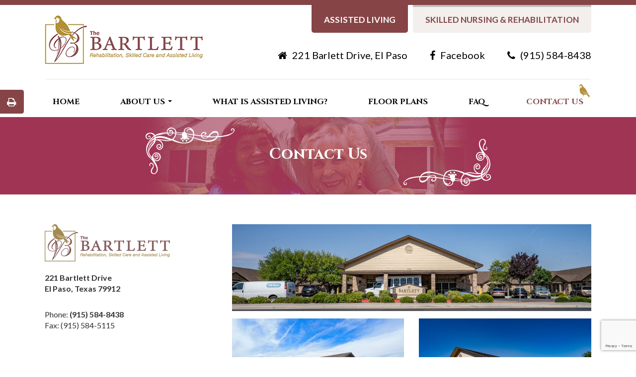

--- FILE ---
content_type: text/html; charset=utf-8
request_url: https://al.bartletthealth.com/contact-us
body_size: 3172
content:
<!DOCTYPE html>
<html lang="en-US">
<head>
	<meta charset="utf-8">
    <meta name="viewport" content="width=device-width, initial-scale=1">
	<title>        Contact Us - Assisted living on Bartlett street, Westside | The Bartlett
</title>
    <meta name="description" content="        Assisted living The Bartlett is located on westside of El Paso on 221 Bartlett Drive. The Bartlett is your westside early voting location as well.
" />
    <meta name="keywords" content="        assisted living on bartlett, early voting location, The Bartlett, el paso, westside
" />
    <meta name="author" content="ONET Web Partner << https://www.onetweb.com/ >>" />

    <link rel="shortcut icon" href="/www/favicon.ico" type="image/x-icon" />


    <link href="/www/css/prettyPhoto.css" rel="stylesheet" type="text/css" />

    <link href="/www/css/style.min.css?20230612071500" rel="stylesheet" type="text/css" />

    <link rel="preconnect" href="https://fonts.googleapis.com">
    <link rel="preconnect" href="https://fonts.gstatic.com" crossorigin>
    <link href="https://fonts.googleapis.com/css2?family=Cinzel:wght@400;700&family=Lato:ital,wght@0,300;0,400;0,700;0,900;1,400;1,700&display=swap" rel="stylesheet">

    <!--[if lt IE 9]>
        <script src="/www/js/html5shiv.js"></script>
        <script src="/www/js/respond.min.js"></script>
    <![endif]-->


    <script>
        (function(i,s,o,g,r,a,m){ i['GoogleAnalyticsObject']=r;i[r]=i[r]||function(){
            (i[r].q=i[r].q||[]).push(arguments)},i[r].l=1*new Date();a=s.createElement(o),
                m=s.getElementsByTagName(o)[0];a.async=1;a.src=g;m.parentNode.insertBefore(a,m)
        })(window,document,'script','//www.google-analytics.com/analytics.js','ga');

        ga('create', "UA-48973704-9", 'auto');
        ga('send', 'pageview');
    </script>
</head>
<body class="default-page">
<script> document.body.className+=' js' </script>

<div id="fb-root"></div>
<script async defer crossorigin="anonymous" src="https://connect.facebook.net/en_EN/sdk.js#xfbml=1&version=v16.0" nonce="bwjUTIgj"></script>

<div id="main">
<div id="page-header">
    <div class="container">
        <div class="page-logo-header-wrap">
            <div class="logo-wrap">
                <a href="/" class="logo">
                    <picture>
                        <source srcset="/www/images/logo.webp" type="image/webp">
                        <source srcset="/www/images/logo.png" type="image/png">
                        <img src="/www/images/logo.png" alt="Sklilled nursing and Rehabilitation - Logo" loading="lazy" />
                    </picture>
                </a>
            </div>
            <div class="right-menu-col">
                <div class="partner-site">
                    <a href="https://snf.bartletthealth.com" target="_blank">Skilled nursing &amp; Rehabilitation</a>
                    <a href="/" class="hover">Assisted living</a>
                    <div class="clearfix"></div>
                </div>
                <div class="contact-col">
                    <div class="phone">
                        <a href="tel:9155848438">
                            <i class="fa fa-phone" aria-hidden="true"></i>(915) 584-8438
                        </a>
                    </div>
                    <div class="facebook">
                        <a href="https://www.facebook.com/Thebartlettelpaso/" target="_blank">
                            <i class="fa fa-facebook" aria-hidden="true"></i>Facebook
                        </a>
                    </div>
                    <div class="address">
                        <a href="https://goo.gl/maps/PaA185tR5vL2" target="_blank">
                            <i class="fa fa-home" aria-hidden="true"></i>221 Barlett Drive, El Paso
                        </a>
                    </div>
                    <div class="clearfix"></div>
                </div>
            </div>
            <div class="clearfix m-smaller-hidden"></div>
        </div>


<nav class="navbar navbar-default" role="navigation">
    <!-- Brand and toggle get grouped for better mobile display -->
    <div class="navbar-header">
        <button type="button" class="navbar-toggle collapsed" data-toggle="collapse"
                data-target="#bs-example-navbar-collapse-1">
            <span class="sr-only">Toggle navigation</span>
            <span class="icon-bar"></span>
            <span class="icon-bar"></span>
            <span class="icon-bar"></span>
        </button>
    </div>

    <!-- Collect the nav links, forms, and other content for toggling -->
    <div class="collapse navbar-collapse" id="bs-example-navbar-collapse-1">
        <ul class="nav navbar-nav">
                    <li class="menu-item-n1  first  ">
                        <a href="/">
                            Home


                        </a>


                    </li>
                    <li class="menu-item-n2     dropdown">
                        <a href="/about-us">
                            About Us

                            <b class="caret"></b>
                        </a>


<ul class="dropdown-menu">
            <li>
                <a href="/www/files/calendars/690e65fade1276.98112960_November-AL.pdf" target="_blank">Activity Calendar</a>
            </li>
            <li>
                <a href="/blog">Blog</a>
            </li>
            <li>
                <a href="/photogallery">Photo Gallery</a>
            </li>
            <li>
                <a href="/career">Career</a>
            </li>
</ul>
                    </li>
                    <li class="menu-item-n3     ">
                        <a href="/what-is-assisted-living">
                            What is Assisted Living?


                        </a>


                    </li>
                    <li class="menu-item-n4    ">
                        <a href="/floor-plans">
                            Floor Plans


                        </a>


                    </li>
                    <li class="menu-item-n5     ">
                        <a href="/faq">
                            FAQ


                        </a>


                    </li>
                    <li class="menu-item-n6  active  last ">
                        <a href="/contact-us">
                            Contact Us


                        </a>


                    </li>
        </ul>
        <div class="menu-hover"></div>
    </div><!-- /.navbar-collapse -->
</nav>

        <div class="clearfix"></div>
    </div>
</div>
    <div id="text-page">
        <div class="top" style="background-image: url('/www\/files\/pages\/20150826200826_top-contact-us\.jpg');">
            <div class="container"><h1>Contact Us</h1></div>
        </div>
        <div class="container">
            <div class="text-wrap"><div class="contact-page">
	<div class="row">
		<div class="col-md-4 col-sm-6">
			<img alt="" src="/www/files/upload/images/logo(1).png" style="width: 252px; height: 75px;" /><br />
			<br />
			<div class="address">
				221 Bartlett Drive<br />
				El Paso, Texas 79912<br />
				&nbsp;</div>
			Phone: <strong>(915) 584-8438</strong><br />
			Fax: (915) 584-5115<br />
			<br />
			<br />
			&nbsp;</div>
		<div class="col-md-8 col-sm-6">
			<div class="contact-photos">
				<div class="row">
					<div class="col-xs-12">
						<a href="/www/files/upload/images/2.jpg"><img alt="" src="/www/files/upload/images/2.jpg" /></a></div>
					<div class="col-xs-6">
						<a href="/www/files/upload/images/S0000004-(2).jpg"><img alt="" src="/www/files/upload/images/S0000004-(2).jpg" /></a></div>
					<div class="col-xs-6">
						<a href="/www/files/upload/images/6_small.jpg"><img alt="" src="/www/files/upload/images/6_small.jpg" /></a></div>
				</div>
			</div>
		</div>
	</div>
	<br />
	<br />
	<p class="spec">
		If you have any questions or comments, please leave us a note by completing the form below. We will get back to you as soon as possible.</p>
</div>
<p>
	&nbsp;</p>
</div>

<form action="/contact-us" method="post" id="frm-contactForm-form" class="form-horizontal specialForm">
    <div class="row">
        <div class="col-md-6">
            <div class="form-group">
                <label for="frm-contactForm-form-name" class="col-sm-12 control-label">Name:</label>
                <div class="col-sm-12">
                    <input type="text" name="name" id="frm-contactForm-form-name" required data-nette-rules='[{"op":":filled","msg":"Name is required."}]' class="form-control">
                </div>
            </div>
            <div class="form-group">
                <label for="frm-contactForm-form-email" class="col-sm-12 control-label">E-mail:</label>
                <div class="col-sm-12">
                    <input type="email" name="email" maxlength="255" id="frm-contactForm-form-email" required data-nette-rules='[{"op":":filled","msg":"E-mail is required."},{"op":":email","msg":"Please enter a valid email address."}]' class="form-control">
                </div>
            </div>
            <div class="form-group">
                <label for="frm-contactForm-form-phone" class="col-sm-12 control-label">Phone:</label>
                <div class="col-sm-12">
                    <input type="text" name="phone" id="frm-contactForm-form-phone" class="form-control">
                </div>
            </div>
        </div>
        <div class="col-md-6">
            <div class="form-group">
                <label for="frm-contactForm-form-message" class="col-sm-12 control-label">Message:</label>
                <div class="col-sm-12">
                    <textarea name="message" id="frm-contactForm-form-message" required data-nette-rules='[{"op":":filled","msg":"Message is required."}]' class="form-control"></textarea>
                </div>
            </div>
            <div class="form-group">
                <div class="col-sm-12 text-right">
                    <input type="submit" name="send" value="Send message" class="btn">
                </div>
            </div>
        </div>
    </div>
<input type="hidden" name="gRecaptchaToken" id="gRecaptchaToken" value=""><input type="hidden" name="_do" value="contactForm-form-submit"></form>

        </div>

            <div class="contact-map-wrap">
                <div id="contact-map"></div>
            </div>
    </div>
<div id="page-footer">
    <div class="socials">
        <div class="left-bg"></div>
        <div class="right-bg"></div>
        <div class="text-wrap">
            <div class="container">
                <div class="left-text"><a href="https://www.facebook.com/Thebartlettelpaso/" target="_blank"><i class="fa fa-facebook-square"></i> View us on <strong>Facebook</strong></a></div>
                <div class="right-text">Call The Bartlett at <a href="tel:9155848438">(915) 584-8438</a></div>
            </div>
        </div>
    </div>
    <div class="clearfix"></div>
    <div class="footer-content">
        <div class="container">
            <picture>
                <source srcset="/www/images/footer_logo.webp" type="image/webp">
                <source srcset="/www/images/footer_logo.png" type="image/png">
                <img src="/www/images/footer_logo.png" alt="Sklilled nursing and Rehabilitation - Logo" loading="lazy" />
            </picture>
            <div class="texts">
                <div class="footer-menu">
<ul>
            <li class=" ">
                <a href="/">
                    Home
                </a>
            </li>
            <li class="  ">
                <a href="/about-us">
                    About Us
                </a>
            </li>
            <li class="  ">
                <a href="/what-is-assisted-living">
                    What is Assisted Living?
                </a>
            </li>
            <li class=" ">
                <a href="/floor-plans">
                    Floor Plans
                </a>
            </li>
            <li class="  ">
                <a href="/faq">
                    FAQ
                </a>
            </li>
            <li class=" active last">
                <a href="/contact-us">
                    Contact Us
                </a>
            </li>
</ul>
                </div>
                <div class="clearfix"></div>
                <div class="web-switch">
                    <a href="https://snf.bartletthealth.com" target="_blank">Skilled nursing &amp; Rehabilitation</a>
                    <a href="/" class="hover">Assisted living</a>
                    <div class="clearfix"></div>
                </div>
                <div class="hidden-lg clearfix"></div>
                <p class="copy">Copyright &copy; 2026 The Bartlett Assited Living <a href="https://onetweb.com/" title="Web design, Web development, SEO, El Paso, Tx" class="onet-logo" target="_blank"><img src="/www/images/onet-logo.png" alt="Web design, Web development, SEO, El Paso, Tx" loading="lazy" /><img src="/www/images/onet-logo_hover.png" alt="Web design, Web development, SEO, El Paso, Tx" class="hover" loading="lazy" /></a></p>
            </div>
            <div class="clearfix"></div>
        </div>
    </div>
</div>

</div>

<a href="#" onclick="window.print();return false;" id="print-btn" title="PRINT"><i class="fa fa-print"></i></a>

<script type="text/javascript">
    var BASE_PATH = '/www';
</script>

<script async defer src="https://maps.googleapis.com/maps/api/js?key=AIzaSyCWGPIpj3vFbgH2cTdaT5eCaWZ2lRrQAs8&v=3.21&signed_in=true&callback=contactMapInitialize"></script>
    <script src="https://cdn.jsdelivr.net/gh/contributte/live-form-validation@master/live-form-validation.js"></script>
<script src="/www/js/app.min.js?202308281916" type="text/javascript" charset="utf-8"></script>

<script src="https://www.google.com/recaptcha/api.js?render=6LdtjJwUAAAAAL60rWJXWFAh9noSDfJ-pPzX36M-"></script>
<script>
    grecaptcha.ready(function() {
        grecaptcha.execute("6LdtjJwUAAAAAL60rWJXWFAh9noSDfJ-pPzX36M-", { action: 'contactForm' }).then(function(token) {
            document.getElementById('gRecaptchaToken').value = token;
        });
    });
</script>
</body>
</html>



--- FILE ---
content_type: text/html; charset=utf-8
request_url: https://www.google.com/recaptcha/api2/anchor?ar=1&k=6LdtjJwUAAAAAL60rWJXWFAh9noSDfJ-pPzX36M-&co=aHR0cHM6Ly9hbC5iYXJ0bGV0dGhlYWx0aC5jb206NDQz&hl=en&v=N67nZn4AqZkNcbeMu4prBgzg&size=invisible&anchor-ms=20000&execute-ms=30000&cb=b1twkop0jc49
body_size: 48717
content:
<!DOCTYPE HTML><html dir="ltr" lang="en"><head><meta http-equiv="Content-Type" content="text/html; charset=UTF-8">
<meta http-equiv="X-UA-Compatible" content="IE=edge">
<title>reCAPTCHA</title>
<style type="text/css">
/* cyrillic-ext */
@font-face {
  font-family: 'Roboto';
  font-style: normal;
  font-weight: 400;
  font-stretch: 100%;
  src: url(//fonts.gstatic.com/s/roboto/v48/KFO7CnqEu92Fr1ME7kSn66aGLdTylUAMa3GUBHMdazTgWw.woff2) format('woff2');
  unicode-range: U+0460-052F, U+1C80-1C8A, U+20B4, U+2DE0-2DFF, U+A640-A69F, U+FE2E-FE2F;
}
/* cyrillic */
@font-face {
  font-family: 'Roboto';
  font-style: normal;
  font-weight: 400;
  font-stretch: 100%;
  src: url(//fonts.gstatic.com/s/roboto/v48/KFO7CnqEu92Fr1ME7kSn66aGLdTylUAMa3iUBHMdazTgWw.woff2) format('woff2');
  unicode-range: U+0301, U+0400-045F, U+0490-0491, U+04B0-04B1, U+2116;
}
/* greek-ext */
@font-face {
  font-family: 'Roboto';
  font-style: normal;
  font-weight: 400;
  font-stretch: 100%;
  src: url(//fonts.gstatic.com/s/roboto/v48/KFO7CnqEu92Fr1ME7kSn66aGLdTylUAMa3CUBHMdazTgWw.woff2) format('woff2');
  unicode-range: U+1F00-1FFF;
}
/* greek */
@font-face {
  font-family: 'Roboto';
  font-style: normal;
  font-weight: 400;
  font-stretch: 100%;
  src: url(//fonts.gstatic.com/s/roboto/v48/KFO7CnqEu92Fr1ME7kSn66aGLdTylUAMa3-UBHMdazTgWw.woff2) format('woff2');
  unicode-range: U+0370-0377, U+037A-037F, U+0384-038A, U+038C, U+038E-03A1, U+03A3-03FF;
}
/* math */
@font-face {
  font-family: 'Roboto';
  font-style: normal;
  font-weight: 400;
  font-stretch: 100%;
  src: url(//fonts.gstatic.com/s/roboto/v48/KFO7CnqEu92Fr1ME7kSn66aGLdTylUAMawCUBHMdazTgWw.woff2) format('woff2');
  unicode-range: U+0302-0303, U+0305, U+0307-0308, U+0310, U+0312, U+0315, U+031A, U+0326-0327, U+032C, U+032F-0330, U+0332-0333, U+0338, U+033A, U+0346, U+034D, U+0391-03A1, U+03A3-03A9, U+03B1-03C9, U+03D1, U+03D5-03D6, U+03F0-03F1, U+03F4-03F5, U+2016-2017, U+2034-2038, U+203C, U+2040, U+2043, U+2047, U+2050, U+2057, U+205F, U+2070-2071, U+2074-208E, U+2090-209C, U+20D0-20DC, U+20E1, U+20E5-20EF, U+2100-2112, U+2114-2115, U+2117-2121, U+2123-214F, U+2190, U+2192, U+2194-21AE, U+21B0-21E5, U+21F1-21F2, U+21F4-2211, U+2213-2214, U+2216-22FF, U+2308-230B, U+2310, U+2319, U+231C-2321, U+2336-237A, U+237C, U+2395, U+239B-23B7, U+23D0, U+23DC-23E1, U+2474-2475, U+25AF, U+25B3, U+25B7, U+25BD, U+25C1, U+25CA, U+25CC, U+25FB, U+266D-266F, U+27C0-27FF, U+2900-2AFF, U+2B0E-2B11, U+2B30-2B4C, U+2BFE, U+3030, U+FF5B, U+FF5D, U+1D400-1D7FF, U+1EE00-1EEFF;
}
/* symbols */
@font-face {
  font-family: 'Roboto';
  font-style: normal;
  font-weight: 400;
  font-stretch: 100%;
  src: url(//fonts.gstatic.com/s/roboto/v48/KFO7CnqEu92Fr1ME7kSn66aGLdTylUAMaxKUBHMdazTgWw.woff2) format('woff2');
  unicode-range: U+0001-000C, U+000E-001F, U+007F-009F, U+20DD-20E0, U+20E2-20E4, U+2150-218F, U+2190, U+2192, U+2194-2199, U+21AF, U+21E6-21F0, U+21F3, U+2218-2219, U+2299, U+22C4-22C6, U+2300-243F, U+2440-244A, U+2460-24FF, U+25A0-27BF, U+2800-28FF, U+2921-2922, U+2981, U+29BF, U+29EB, U+2B00-2BFF, U+4DC0-4DFF, U+FFF9-FFFB, U+10140-1018E, U+10190-1019C, U+101A0, U+101D0-101FD, U+102E0-102FB, U+10E60-10E7E, U+1D2C0-1D2D3, U+1D2E0-1D37F, U+1F000-1F0FF, U+1F100-1F1AD, U+1F1E6-1F1FF, U+1F30D-1F30F, U+1F315, U+1F31C, U+1F31E, U+1F320-1F32C, U+1F336, U+1F378, U+1F37D, U+1F382, U+1F393-1F39F, U+1F3A7-1F3A8, U+1F3AC-1F3AF, U+1F3C2, U+1F3C4-1F3C6, U+1F3CA-1F3CE, U+1F3D4-1F3E0, U+1F3ED, U+1F3F1-1F3F3, U+1F3F5-1F3F7, U+1F408, U+1F415, U+1F41F, U+1F426, U+1F43F, U+1F441-1F442, U+1F444, U+1F446-1F449, U+1F44C-1F44E, U+1F453, U+1F46A, U+1F47D, U+1F4A3, U+1F4B0, U+1F4B3, U+1F4B9, U+1F4BB, U+1F4BF, U+1F4C8-1F4CB, U+1F4D6, U+1F4DA, U+1F4DF, U+1F4E3-1F4E6, U+1F4EA-1F4ED, U+1F4F7, U+1F4F9-1F4FB, U+1F4FD-1F4FE, U+1F503, U+1F507-1F50B, U+1F50D, U+1F512-1F513, U+1F53E-1F54A, U+1F54F-1F5FA, U+1F610, U+1F650-1F67F, U+1F687, U+1F68D, U+1F691, U+1F694, U+1F698, U+1F6AD, U+1F6B2, U+1F6B9-1F6BA, U+1F6BC, U+1F6C6-1F6CF, U+1F6D3-1F6D7, U+1F6E0-1F6EA, U+1F6F0-1F6F3, U+1F6F7-1F6FC, U+1F700-1F7FF, U+1F800-1F80B, U+1F810-1F847, U+1F850-1F859, U+1F860-1F887, U+1F890-1F8AD, U+1F8B0-1F8BB, U+1F8C0-1F8C1, U+1F900-1F90B, U+1F93B, U+1F946, U+1F984, U+1F996, U+1F9E9, U+1FA00-1FA6F, U+1FA70-1FA7C, U+1FA80-1FA89, U+1FA8F-1FAC6, U+1FACE-1FADC, U+1FADF-1FAE9, U+1FAF0-1FAF8, U+1FB00-1FBFF;
}
/* vietnamese */
@font-face {
  font-family: 'Roboto';
  font-style: normal;
  font-weight: 400;
  font-stretch: 100%;
  src: url(//fonts.gstatic.com/s/roboto/v48/KFO7CnqEu92Fr1ME7kSn66aGLdTylUAMa3OUBHMdazTgWw.woff2) format('woff2');
  unicode-range: U+0102-0103, U+0110-0111, U+0128-0129, U+0168-0169, U+01A0-01A1, U+01AF-01B0, U+0300-0301, U+0303-0304, U+0308-0309, U+0323, U+0329, U+1EA0-1EF9, U+20AB;
}
/* latin-ext */
@font-face {
  font-family: 'Roboto';
  font-style: normal;
  font-weight: 400;
  font-stretch: 100%;
  src: url(//fonts.gstatic.com/s/roboto/v48/KFO7CnqEu92Fr1ME7kSn66aGLdTylUAMa3KUBHMdazTgWw.woff2) format('woff2');
  unicode-range: U+0100-02BA, U+02BD-02C5, U+02C7-02CC, U+02CE-02D7, U+02DD-02FF, U+0304, U+0308, U+0329, U+1D00-1DBF, U+1E00-1E9F, U+1EF2-1EFF, U+2020, U+20A0-20AB, U+20AD-20C0, U+2113, U+2C60-2C7F, U+A720-A7FF;
}
/* latin */
@font-face {
  font-family: 'Roboto';
  font-style: normal;
  font-weight: 400;
  font-stretch: 100%;
  src: url(//fonts.gstatic.com/s/roboto/v48/KFO7CnqEu92Fr1ME7kSn66aGLdTylUAMa3yUBHMdazQ.woff2) format('woff2');
  unicode-range: U+0000-00FF, U+0131, U+0152-0153, U+02BB-02BC, U+02C6, U+02DA, U+02DC, U+0304, U+0308, U+0329, U+2000-206F, U+20AC, U+2122, U+2191, U+2193, U+2212, U+2215, U+FEFF, U+FFFD;
}
/* cyrillic-ext */
@font-face {
  font-family: 'Roboto';
  font-style: normal;
  font-weight: 500;
  font-stretch: 100%;
  src: url(//fonts.gstatic.com/s/roboto/v48/KFO7CnqEu92Fr1ME7kSn66aGLdTylUAMa3GUBHMdazTgWw.woff2) format('woff2');
  unicode-range: U+0460-052F, U+1C80-1C8A, U+20B4, U+2DE0-2DFF, U+A640-A69F, U+FE2E-FE2F;
}
/* cyrillic */
@font-face {
  font-family: 'Roboto';
  font-style: normal;
  font-weight: 500;
  font-stretch: 100%;
  src: url(//fonts.gstatic.com/s/roboto/v48/KFO7CnqEu92Fr1ME7kSn66aGLdTylUAMa3iUBHMdazTgWw.woff2) format('woff2');
  unicode-range: U+0301, U+0400-045F, U+0490-0491, U+04B0-04B1, U+2116;
}
/* greek-ext */
@font-face {
  font-family: 'Roboto';
  font-style: normal;
  font-weight: 500;
  font-stretch: 100%;
  src: url(//fonts.gstatic.com/s/roboto/v48/KFO7CnqEu92Fr1ME7kSn66aGLdTylUAMa3CUBHMdazTgWw.woff2) format('woff2');
  unicode-range: U+1F00-1FFF;
}
/* greek */
@font-face {
  font-family: 'Roboto';
  font-style: normal;
  font-weight: 500;
  font-stretch: 100%;
  src: url(//fonts.gstatic.com/s/roboto/v48/KFO7CnqEu92Fr1ME7kSn66aGLdTylUAMa3-UBHMdazTgWw.woff2) format('woff2');
  unicode-range: U+0370-0377, U+037A-037F, U+0384-038A, U+038C, U+038E-03A1, U+03A3-03FF;
}
/* math */
@font-face {
  font-family: 'Roboto';
  font-style: normal;
  font-weight: 500;
  font-stretch: 100%;
  src: url(//fonts.gstatic.com/s/roboto/v48/KFO7CnqEu92Fr1ME7kSn66aGLdTylUAMawCUBHMdazTgWw.woff2) format('woff2');
  unicode-range: U+0302-0303, U+0305, U+0307-0308, U+0310, U+0312, U+0315, U+031A, U+0326-0327, U+032C, U+032F-0330, U+0332-0333, U+0338, U+033A, U+0346, U+034D, U+0391-03A1, U+03A3-03A9, U+03B1-03C9, U+03D1, U+03D5-03D6, U+03F0-03F1, U+03F4-03F5, U+2016-2017, U+2034-2038, U+203C, U+2040, U+2043, U+2047, U+2050, U+2057, U+205F, U+2070-2071, U+2074-208E, U+2090-209C, U+20D0-20DC, U+20E1, U+20E5-20EF, U+2100-2112, U+2114-2115, U+2117-2121, U+2123-214F, U+2190, U+2192, U+2194-21AE, U+21B0-21E5, U+21F1-21F2, U+21F4-2211, U+2213-2214, U+2216-22FF, U+2308-230B, U+2310, U+2319, U+231C-2321, U+2336-237A, U+237C, U+2395, U+239B-23B7, U+23D0, U+23DC-23E1, U+2474-2475, U+25AF, U+25B3, U+25B7, U+25BD, U+25C1, U+25CA, U+25CC, U+25FB, U+266D-266F, U+27C0-27FF, U+2900-2AFF, U+2B0E-2B11, U+2B30-2B4C, U+2BFE, U+3030, U+FF5B, U+FF5D, U+1D400-1D7FF, U+1EE00-1EEFF;
}
/* symbols */
@font-face {
  font-family: 'Roboto';
  font-style: normal;
  font-weight: 500;
  font-stretch: 100%;
  src: url(//fonts.gstatic.com/s/roboto/v48/KFO7CnqEu92Fr1ME7kSn66aGLdTylUAMaxKUBHMdazTgWw.woff2) format('woff2');
  unicode-range: U+0001-000C, U+000E-001F, U+007F-009F, U+20DD-20E0, U+20E2-20E4, U+2150-218F, U+2190, U+2192, U+2194-2199, U+21AF, U+21E6-21F0, U+21F3, U+2218-2219, U+2299, U+22C4-22C6, U+2300-243F, U+2440-244A, U+2460-24FF, U+25A0-27BF, U+2800-28FF, U+2921-2922, U+2981, U+29BF, U+29EB, U+2B00-2BFF, U+4DC0-4DFF, U+FFF9-FFFB, U+10140-1018E, U+10190-1019C, U+101A0, U+101D0-101FD, U+102E0-102FB, U+10E60-10E7E, U+1D2C0-1D2D3, U+1D2E0-1D37F, U+1F000-1F0FF, U+1F100-1F1AD, U+1F1E6-1F1FF, U+1F30D-1F30F, U+1F315, U+1F31C, U+1F31E, U+1F320-1F32C, U+1F336, U+1F378, U+1F37D, U+1F382, U+1F393-1F39F, U+1F3A7-1F3A8, U+1F3AC-1F3AF, U+1F3C2, U+1F3C4-1F3C6, U+1F3CA-1F3CE, U+1F3D4-1F3E0, U+1F3ED, U+1F3F1-1F3F3, U+1F3F5-1F3F7, U+1F408, U+1F415, U+1F41F, U+1F426, U+1F43F, U+1F441-1F442, U+1F444, U+1F446-1F449, U+1F44C-1F44E, U+1F453, U+1F46A, U+1F47D, U+1F4A3, U+1F4B0, U+1F4B3, U+1F4B9, U+1F4BB, U+1F4BF, U+1F4C8-1F4CB, U+1F4D6, U+1F4DA, U+1F4DF, U+1F4E3-1F4E6, U+1F4EA-1F4ED, U+1F4F7, U+1F4F9-1F4FB, U+1F4FD-1F4FE, U+1F503, U+1F507-1F50B, U+1F50D, U+1F512-1F513, U+1F53E-1F54A, U+1F54F-1F5FA, U+1F610, U+1F650-1F67F, U+1F687, U+1F68D, U+1F691, U+1F694, U+1F698, U+1F6AD, U+1F6B2, U+1F6B9-1F6BA, U+1F6BC, U+1F6C6-1F6CF, U+1F6D3-1F6D7, U+1F6E0-1F6EA, U+1F6F0-1F6F3, U+1F6F7-1F6FC, U+1F700-1F7FF, U+1F800-1F80B, U+1F810-1F847, U+1F850-1F859, U+1F860-1F887, U+1F890-1F8AD, U+1F8B0-1F8BB, U+1F8C0-1F8C1, U+1F900-1F90B, U+1F93B, U+1F946, U+1F984, U+1F996, U+1F9E9, U+1FA00-1FA6F, U+1FA70-1FA7C, U+1FA80-1FA89, U+1FA8F-1FAC6, U+1FACE-1FADC, U+1FADF-1FAE9, U+1FAF0-1FAF8, U+1FB00-1FBFF;
}
/* vietnamese */
@font-face {
  font-family: 'Roboto';
  font-style: normal;
  font-weight: 500;
  font-stretch: 100%;
  src: url(//fonts.gstatic.com/s/roboto/v48/KFO7CnqEu92Fr1ME7kSn66aGLdTylUAMa3OUBHMdazTgWw.woff2) format('woff2');
  unicode-range: U+0102-0103, U+0110-0111, U+0128-0129, U+0168-0169, U+01A0-01A1, U+01AF-01B0, U+0300-0301, U+0303-0304, U+0308-0309, U+0323, U+0329, U+1EA0-1EF9, U+20AB;
}
/* latin-ext */
@font-face {
  font-family: 'Roboto';
  font-style: normal;
  font-weight: 500;
  font-stretch: 100%;
  src: url(//fonts.gstatic.com/s/roboto/v48/KFO7CnqEu92Fr1ME7kSn66aGLdTylUAMa3KUBHMdazTgWw.woff2) format('woff2');
  unicode-range: U+0100-02BA, U+02BD-02C5, U+02C7-02CC, U+02CE-02D7, U+02DD-02FF, U+0304, U+0308, U+0329, U+1D00-1DBF, U+1E00-1E9F, U+1EF2-1EFF, U+2020, U+20A0-20AB, U+20AD-20C0, U+2113, U+2C60-2C7F, U+A720-A7FF;
}
/* latin */
@font-face {
  font-family: 'Roboto';
  font-style: normal;
  font-weight: 500;
  font-stretch: 100%;
  src: url(//fonts.gstatic.com/s/roboto/v48/KFO7CnqEu92Fr1ME7kSn66aGLdTylUAMa3yUBHMdazQ.woff2) format('woff2');
  unicode-range: U+0000-00FF, U+0131, U+0152-0153, U+02BB-02BC, U+02C6, U+02DA, U+02DC, U+0304, U+0308, U+0329, U+2000-206F, U+20AC, U+2122, U+2191, U+2193, U+2212, U+2215, U+FEFF, U+FFFD;
}
/* cyrillic-ext */
@font-face {
  font-family: 'Roboto';
  font-style: normal;
  font-weight: 900;
  font-stretch: 100%;
  src: url(//fonts.gstatic.com/s/roboto/v48/KFO7CnqEu92Fr1ME7kSn66aGLdTylUAMa3GUBHMdazTgWw.woff2) format('woff2');
  unicode-range: U+0460-052F, U+1C80-1C8A, U+20B4, U+2DE0-2DFF, U+A640-A69F, U+FE2E-FE2F;
}
/* cyrillic */
@font-face {
  font-family: 'Roboto';
  font-style: normal;
  font-weight: 900;
  font-stretch: 100%;
  src: url(//fonts.gstatic.com/s/roboto/v48/KFO7CnqEu92Fr1ME7kSn66aGLdTylUAMa3iUBHMdazTgWw.woff2) format('woff2');
  unicode-range: U+0301, U+0400-045F, U+0490-0491, U+04B0-04B1, U+2116;
}
/* greek-ext */
@font-face {
  font-family: 'Roboto';
  font-style: normal;
  font-weight: 900;
  font-stretch: 100%;
  src: url(//fonts.gstatic.com/s/roboto/v48/KFO7CnqEu92Fr1ME7kSn66aGLdTylUAMa3CUBHMdazTgWw.woff2) format('woff2');
  unicode-range: U+1F00-1FFF;
}
/* greek */
@font-face {
  font-family: 'Roboto';
  font-style: normal;
  font-weight: 900;
  font-stretch: 100%;
  src: url(//fonts.gstatic.com/s/roboto/v48/KFO7CnqEu92Fr1ME7kSn66aGLdTylUAMa3-UBHMdazTgWw.woff2) format('woff2');
  unicode-range: U+0370-0377, U+037A-037F, U+0384-038A, U+038C, U+038E-03A1, U+03A3-03FF;
}
/* math */
@font-face {
  font-family: 'Roboto';
  font-style: normal;
  font-weight: 900;
  font-stretch: 100%;
  src: url(//fonts.gstatic.com/s/roboto/v48/KFO7CnqEu92Fr1ME7kSn66aGLdTylUAMawCUBHMdazTgWw.woff2) format('woff2');
  unicode-range: U+0302-0303, U+0305, U+0307-0308, U+0310, U+0312, U+0315, U+031A, U+0326-0327, U+032C, U+032F-0330, U+0332-0333, U+0338, U+033A, U+0346, U+034D, U+0391-03A1, U+03A3-03A9, U+03B1-03C9, U+03D1, U+03D5-03D6, U+03F0-03F1, U+03F4-03F5, U+2016-2017, U+2034-2038, U+203C, U+2040, U+2043, U+2047, U+2050, U+2057, U+205F, U+2070-2071, U+2074-208E, U+2090-209C, U+20D0-20DC, U+20E1, U+20E5-20EF, U+2100-2112, U+2114-2115, U+2117-2121, U+2123-214F, U+2190, U+2192, U+2194-21AE, U+21B0-21E5, U+21F1-21F2, U+21F4-2211, U+2213-2214, U+2216-22FF, U+2308-230B, U+2310, U+2319, U+231C-2321, U+2336-237A, U+237C, U+2395, U+239B-23B7, U+23D0, U+23DC-23E1, U+2474-2475, U+25AF, U+25B3, U+25B7, U+25BD, U+25C1, U+25CA, U+25CC, U+25FB, U+266D-266F, U+27C0-27FF, U+2900-2AFF, U+2B0E-2B11, U+2B30-2B4C, U+2BFE, U+3030, U+FF5B, U+FF5D, U+1D400-1D7FF, U+1EE00-1EEFF;
}
/* symbols */
@font-face {
  font-family: 'Roboto';
  font-style: normal;
  font-weight: 900;
  font-stretch: 100%;
  src: url(//fonts.gstatic.com/s/roboto/v48/KFO7CnqEu92Fr1ME7kSn66aGLdTylUAMaxKUBHMdazTgWw.woff2) format('woff2');
  unicode-range: U+0001-000C, U+000E-001F, U+007F-009F, U+20DD-20E0, U+20E2-20E4, U+2150-218F, U+2190, U+2192, U+2194-2199, U+21AF, U+21E6-21F0, U+21F3, U+2218-2219, U+2299, U+22C4-22C6, U+2300-243F, U+2440-244A, U+2460-24FF, U+25A0-27BF, U+2800-28FF, U+2921-2922, U+2981, U+29BF, U+29EB, U+2B00-2BFF, U+4DC0-4DFF, U+FFF9-FFFB, U+10140-1018E, U+10190-1019C, U+101A0, U+101D0-101FD, U+102E0-102FB, U+10E60-10E7E, U+1D2C0-1D2D3, U+1D2E0-1D37F, U+1F000-1F0FF, U+1F100-1F1AD, U+1F1E6-1F1FF, U+1F30D-1F30F, U+1F315, U+1F31C, U+1F31E, U+1F320-1F32C, U+1F336, U+1F378, U+1F37D, U+1F382, U+1F393-1F39F, U+1F3A7-1F3A8, U+1F3AC-1F3AF, U+1F3C2, U+1F3C4-1F3C6, U+1F3CA-1F3CE, U+1F3D4-1F3E0, U+1F3ED, U+1F3F1-1F3F3, U+1F3F5-1F3F7, U+1F408, U+1F415, U+1F41F, U+1F426, U+1F43F, U+1F441-1F442, U+1F444, U+1F446-1F449, U+1F44C-1F44E, U+1F453, U+1F46A, U+1F47D, U+1F4A3, U+1F4B0, U+1F4B3, U+1F4B9, U+1F4BB, U+1F4BF, U+1F4C8-1F4CB, U+1F4D6, U+1F4DA, U+1F4DF, U+1F4E3-1F4E6, U+1F4EA-1F4ED, U+1F4F7, U+1F4F9-1F4FB, U+1F4FD-1F4FE, U+1F503, U+1F507-1F50B, U+1F50D, U+1F512-1F513, U+1F53E-1F54A, U+1F54F-1F5FA, U+1F610, U+1F650-1F67F, U+1F687, U+1F68D, U+1F691, U+1F694, U+1F698, U+1F6AD, U+1F6B2, U+1F6B9-1F6BA, U+1F6BC, U+1F6C6-1F6CF, U+1F6D3-1F6D7, U+1F6E0-1F6EA, U+1F6F0-1F6F3, U+1F6F7-1F6FC, U+1F700-1F7FF, U+1F800-1F80B, U+1F810-1F847, U+1F850-1F859, U+1F860-1F887, U+1F890-1F8AD, U+1F8B0-1F8BB, U+1F8C0-1F8C1, U+1F900-1F90B, U+1F93B, U+1F946, U+1F984, U+1F996, U+1F9E9, U+1FA00-1FA6F, U+1FA70-1FA7C, U+1FA80-1FA89, U+1FA8F-1FAC6, U+1FACE-1FADC, U+1FADF-1FAE9, U+1FAF0-1FAF8, U+1FB00-1FBFF;
}
/* vietnamese */
@font-face {
  font-family: 'Roboto';
  font-style: normal;
  font-weight: 900;
  font-stretch: 100%;
  src: url(//fonts.gstatic.com/s/roboto/v48/KFO7CnqEu92Fr1ME7kSn66aGLdTylUAMa3OUBHMdazTgWw.woff2) format('woff2');
  unicode-range: U+0102-0103, U+0110-0111, U+0128-0129, U+0168-0169, U+01A0-01A1, U+01AF-01B0, U+0300-0301, U+0303-0304, U+0308-0309, U+0323, U+0329, U+1EA0-1EF9, U+20AB;
}
/* latin-ext */
@font-face {
  font-family: 'Roboto';
  font-style: normal;
  font-weight: 900;
  font-stretch: 100%;
  src: url(//fonts.gstatic.com/s/roboto/v48/KFO7CnqEu92Fr1ME7kSn66aGLdTylUAMa3KUBHMdazTgWw.woff2) format('woff2');
  unicode-range: U+0100-02BA, U+02BD-02C5, U+02C7-02CC, U+02CE-02D7, U+02DD-02FF, U+0304, U+0308, U+0329, U+1D00-1DBF, U+1E00-1E9F, U+1EF2-1EFF, U+2020, U+20A0-20AB, U+20AD-20C0, U+2113, U+2C60-2C7F, U+A720-A7FF;
}
/* latin */
@font-face {
  font-family: 'Roboto';
  font-style: normal;
  font-weight: 900;
  font-stretch: 100%;
  src: url(//fonts.gstatic.com/s/roboto/v48/KFO7CnqEu92Fr1ME7kSn66aGLdTylUAMa3yUBHMdazQ.woff2) format('woff2');
  unicode-range: U+0000-00FF, U+0131, U+0152-0153, U+02BB-02BC, U+02C6, U+02DA, U+02DC, U+0304, U+0308, U+0329, U+2000-206F, U+20AC, U+2122, U+2191, U+2193, U+2212, U+2215, U+FEFF, U+FFFD;
}

</style>
<link rel="stylesheet" type="text/css" href="https://www.gstatic.com/recaptcha/releases/N67nZn4AqZkNcbeMu4prBgzg/styles__ltr.css">
<script nonce="kaJrwzVSi2OwYlh2g-6hSg" type="text/javascript">window['__recaptcha_api'] = 'https://www.google.com/recaptcha/api2/';</script>
<script type="text/javascript" src="https://www.gstatic.com/recaptcha/releases/N67nZn4AqZkNcbeMu4prBgzg/recaptcha__en.js" nonce="kaJrwzVSi2OwYlh2g-6hSg">
      
    </script></head>
<body><div id="rc-anchor-alert" class="rc-anchor-alert"></div>
<input type="hidden" id="recaptcha-token" value="[base64]">
<script type="text/javascript" nonce="kaJrwzVSi2OwYlh2g-6hSg">
      recaptcha.anchor.Main.init("[\x22ainput\x22,[\x22bgdata\x22,\x22\x22,\[base64]/[base64]/[base64]/[base64]/[base64]/[base64]/KGcoTywyNTMsTy5PKSxVRyhPLEMpKTpnKE8sMjUzLEMpLE8pKSxsKSksTykpfSxieT1mdW5jdGlvbihDLE8sdSxsKXtmb3IobD0odT1SKEMpLDApO08+MDtPLS0pbD1sPDw4fFooQyk7ZyhDLHUsbCl9LFVHPWZ1bmN0aW9uKEMsTyl7Qy5pLmxlbmd0aD4xMDQ/[base64]/[base64]/[base64]/[base64]/[base64]/[base64]/[base64]\\u003d\x22,\[base64]\\u003d\\u003d\x22,\x22woxew5haw5RGw7LDsMKubMKUcMKHwoFHfix0S8O2RXIowqM8NFAJwqUtwrJkQS0ABSdrwqXDthnDu2jDq8OIwqIgw4nCoCTDmsOtcmvDpU5iwpbCvjVHSy3DiwBzw7jDtn8swpfCtcO8w4vDow/ChSLCm3RuXAQ4w6bCkSYTwozCj8O/worDlk8+wq83FRXCgwxowqfDucOgPjHCn8OLWBPCjxfCmMOow7TCgcK+wrLDscO/RnDCiMKjLDUkGMKgwrTDlx4oXXo2U8KVD8KdVmHChlzCuMOPcwbCsMKzPcOaQcKWwrJqPMOlaMOyPyF6KcK8wrBERGDDocOycMOUC8O1bUPDh8OYw7/ClcOAPEfDkTNDw7cDw7PDkcK9w6hPwqh2w6PCk8OkwoU7w7ovw4c/w7LCi8Kjwq/DnQLChcO5PzPDmGDCoBTDmyXCjsOOHsO0AcOCw6jCpMKAbzHCrsO4w7ABfn/ChcOdXsKXJ8OSZcOsYHXCpxbDuwrDozEcB2gFcl4aw64Kw6DChxbDjcKJQnMmCzHDh8K6w40kw4dWahTCuMO9wpDDp8OGw73CozrDvMOdw6ANwqTDqMKRw5p2ARnDrsKUYsKSPcK9QcKGA8Kqe8KMchtRbhrCkEnCvMO/[base64]/CqcK7w4xtwrsHAcKvB3fCnMKRw5/Cp8OKwr4FOsK/cynCnsKWwqPDuXhCL8KAIhXDrGbCtcOMDHsww6lQDcO7wrTCvGN7B0p1wp3CtwvDj8KHw7HCuSfCkcO/KivDpEsmw6tUw5bClVDDpsO6woLCmMKcSkI5A8Odam0+w7XDtcO9aygTw7wZwpbCicKfa2IPG8OGwocBOsKPATcxw4zDrMOVwoBjccOZfcKRwp03w60NW8Osw5s/w73CmMOiFEXCsMK9w4pswp5/w4fCh8KRc3ptJsO+PMKBEnPDjynDucKSwoEswrRPw4fCqVsiQ1vCjMK0wojDkMKEw6vClzQ8Ik4qw5oqw5XComF1VUvCoE/[base64]/CncOPwpYvwo/DnxPCuRHClMOZBsKLXAhzWRd9w4zDkAoywp3DrcObwrLDnwx9H1fCkcOSLcKzwpIfdmUBaMKUEMOBECQwczLDi8OPXWhIwpJqwpoMIMKmw4/[base64]/UMOLEcOLKsONHHnCu3XCj3fCjsORPRnCv8KGdUnCqsOgF8KNUsOAG8OnwprDiTXDoMOfwrAXE8KDUcOcGRpSeMO7w5nCqcK+w6E8wojDtzfCkMOiPi3DmcKxd0J6wrXDt8Kcwrgww4LCgyrChsKPwrxNwpvCjcO/AcKdw5xiYFwXVmjDrsKURsK/wrTCuivDiMK0wozDoMKJwrLDhjs/ej7CjgDChXMHWQ1Awq8rTcKjFHF2w6XCoVPDgGPCnMK1JMKDwrkyfcOmwozDukjCvTJEw5jChsK5KG8Lw4/CnGd1JMKZNnfCnMOyB8Odw5gcw5Ibw5kRwoTDi2fCsMOhw446w5zCrcK/w4kQWSbChDrCjcOmw5FHw5nCqWXCh8O1w5/CtWZ5dMKOwpZXw7gWw7xIUFjDt19rdSXCmMOywonCgE9swogMw7AqwoPCg8OVX8K/[base64]/DrVLCpmljwpzDmsO4w6HDln7Du8ORwrzDvsO/J8K0HMK1R8K8wrvDvcO/IsKjw4HCrsOBwpIJZBbDhmnDlnlDw6ZfEsO7wqhSO8OIw4INVsK1M8OKwpEqw4hIWxfClMKaWBbDshnCszzCpcKvCsO4w60XwofDqThPIDMrw5ZZwoUBb8K2XHjDt15IP3TDlsKvwqBIZsKMUMK4wqY5RsOaw6NIFCY/wrnDlsKeGFrDmMOYwpzDocK3TBtsw6tjGB5zHjfDhS9pQ3xbwrTDshY9d1NzR8OHw7zDmsOcw7vDgFRLPhjCosKqJ8KgI8OPw77CmBk7wqZCfF7Dq2YSwrXChS4Gw6jDsjDCk8OuCcK8w7dIwoFZw4I8w5F5wqN2wqHCuRIsUcOUeMO9Wy7CslfDlRwsWjxNwo4/w5Ayw6N4w7hjwpnCgsK3asKRwp3CnRMDw6YVwpnCvHIqwrNqw4XCqsOrOzLCkRJlOMOewqojw65Pw7rDqnHCosKxwqAMRUg9wphww51WwrNxCGoBwrPDkMKtKcOPw4rCu3U9wpUbeGlPw5TDj8OBw6Buw7vCgS80w4PDkCdIT8ONSsKNw5TCulRowpDDhB4XW3/CpwIDw4MQw7fDoBd/wpwpNQPCv8KhwoXDvl7ClsObwpIkFcK5asKKaQo9wpfDqTDCssK2Uj1DQTAvfRTCgxkWRFI+w4wcaAYeUcK0wrEjwqLCo8OQwpjDpMOtGGYbwpnCn8OVE0UVw6zDsWQ4dcKIC1plWjfDt8Omw6bCisOda8O4LUF/wotfUBHCj8K2B23CtMOXQ8K2U0LDjcKoPSJcIsK/eDLCk8OyT8K5wp3Crih+wpXCpkQIOcONJcOhZ38DwrXDsxJ+w7ccDkZvFXg6PsK0QHw9w44rw7/CiScIMlfCqzjCsMOmW3QTwpMswoA4bMOdDXAhw6/DncKawr0Cw4nCjifDg8K3ExN/dzALwoV5ZcOkw6zDjFVkw7bCvRxXWgfDucKiw4/[base64]/DvMOFwqvCjsOqwq3DhBTDp8OGw4LDhU4cHw4mUSFJKsKwIlU8RRljBCDCpS7DumEpw7nDqwRnY8O4w64Pwp3CphrDnlDDisKjwqxjJEMyecOJSxnDnMO+AxjDv8O2w5FLwpAcFcOvw4pKdMOdS3lTbMOLw4LDthciw5vClBXDh2HCgC7Dm8OZwqwnw4/CpQrCvSxMwrB/wpvDgsOOwrpTXlTDl8KhdjVob3xNwq11CXTCpMORdcKfBlF4wo19wo9RO8KZQ8KLw7jDiMOGw4PCuz9mc8KFHl7CvF9NNyU6woogY2UMWcKeLk9/Y2BIcFtQZhQRJMKoGk9Vw7DDu2rDt8Okw6lVw6XCpzjDviMsYMKcw4XCih4YLsK7dEfCg8Ohw4Urw7vChGsmwqLCu8Ocw5TDkcOxPsKywobDp09MPsOHwrNEw4IdwoRJCVYmNxUDOMKOwp7Ds8K3KcOqwq7CoEhYw6fCmXAtwqgUw6Q/w75kcMOLM8OUwp4/[base64]/CpgctwqbDvEduw4Vmw6nCsDJCSsOaHMK2BcKUbMO3w5ktMcOwPDfDr8OWPMKOw4ckdR7DjsOnw6vCvzzDr1JXRC5ZQS8Twp/[base64]/CgU7DlR/Cp8KCacOKw7crCMO1a8OlXcOALcK+GmrCgThddMO/Y8K+dlUmwpTDicO9woEKXsK1YVbDgcO9wr3Chnc1Q8OWwqt1wo8swrPCkGQGIMKawq1oLsO/wqoLU3xMw6jDkMOaFcKXw5DDvsKbOsK+PivDv8OjwrwQwrTDvcKuwqDDmMK3Z8O8FkEdw7MSI8KsOMOISykHwoIiH1rDrGw+NE1hw7HClcKgwpJTwp/DucOQCxLCiRjCgsKLSsOAwpvCuzHCkcODFcKQHsOwV2xhw6cvWMK1I8OfLcOuw5nDqDfDqsKmw4kwO8ODOlrDpRxWwppMacOkLARgasOOwqxXeXbCnEXDv1bCggnCrEpOwrcKw4bDsyzChDwSwqRxw5nChCzDmcOjfHPCqX/[base64]/DjsOzUC/Cg8OcXn9Mdg0gwoUGMhI0Z8O5enhUDhYUHwpAI8KfI8OoHMKML8KXwog1AcOrOMOtdXHDgMORHwfDhzDDhcOydMOsVDhiTcKlTj/Ci8OBOsOgw5l3PcO4akbDqG82X8KWwq/DvkrChMKxCStbBhnCm21Sw50AI8Kvw6jDoC9PwpEbwrXDvwDCtkrCjRvDqMKgwqEPOcK/FsKFwr1pwpzDmg/[base64]/Dr8KaGibDjXbClHRBwoPDocOOwrlqw63CtcKzGMOiwrjCkcKMwqIoVMKGw6vDvDHDoGjDsT3DmD/DssONasKXwqLDoMOwwrnChMO9w6vDrk/CgcOiIcKSXkbCisOnDcKuw5QiJ2pLTcOUXsK9biIreV/DrMKVwonChMOKwqlzw4kGK3fDkGnDvRPCqMOZwq7DtWs7w4U1WzU9w5fDlhHDkXxCK2rCqEZzw6vDhhvCksKTwoDDiz/CpsOCw6ZUw4wHwpBvw7vDk8Ovw7TCviBlPAFoaxkww4fDmMOFwrXDl8KWw73Cjx3CsTkaRDtfDMKsJmLDlgQnw4jCgcKvJ8OrwppBEsKlwpbDrMK1wpY7wozDgMOHw6zCrsKnSsKNPxTCncK6wovCiC3Dl2vDhMKpw6bCpyIIwptpwqhmwr/DjMOEJwRAYDDDqsKsLQ/CksKow7rDv2Izw6DDo1DDjcKHwrXCmFPCuQY2BAIJwofDs0fClGRHd8Oywoc4OSHDtRAuacKVw5/Di2p/woXCu8KKaj3Cm1rDp8KUVsOrW3rDnsOpHi9EZEkNVEBBwo7Dqi7CkSlRw5rCqzDCjWxjGMOYwozCikHDliVcwqjDm8O0MBzDp8O3W8OaZ38GcRPDhiRAwq8kwpLDgA/Dky4rwpnDnMKreMKMFcKIw6jDpsKTw4FpGMOjAsKyODbClFvDnhg6V3jCrsK0w54/[base64]/CvcK7wrTCsVhZSljCpVt3ccK/[base64]/w4hqwqHCocOuQsO/[base64]/CkWnDgsOrY8KoIsOvWTnCjsK7ZsOYHMK1WCLDkUV+Jk/DscKdHsKLw5bDt8KmAMOJw4wOw4I6wpjDiBhzTyHDpT/Dqx0WN8OQdMOQWsOQGsOrNcKrwrYkw43DoynClMOzZcOqwqfCi1/CpMOMw7M+dHE0w6dvw53CqQfCi0zDgzgIWsKREMOVw4JVNMKvw6VBEUnDvjJ3wrTDoDDDrWRjaSfDh8ODCcOJPcO8w6g9w54EO8OVNGJpwp/[base64]/[base64]/wp/ClsOXwprCtWrDgMOpwqclw4zDnknDnzoqAsOjwpPDugdfFUHClHE3OMKRfcK9D8KnSk3CvioNwrbCjcO9SUDCg1YfRsODHMKXwq8xR1/DhC1Nw7LCi2trw4LDvjgSDsK3cMOdQ2XCncOnw7vDsSLDnS4ZDcOuwoDDvcOvE2vCgcK2F8KCw544ZwHDrS4NwpPDn1kBwpFhwolfw7zCv8K9wo/CmzYSwrbDtCslE8K0Ii0wKMO3XFU4wqQ0w69lCg/DpgTCrsOuwoRUw6zDkcOSw5V6w4p/w6h6woLClMOUcsOMRB5YPwPCl8Khwp0Awo3DssOcwoIWUC9Lfm0Uw7tWcMO6wqE3esK/NjpBwr/Ct8OkwoTDlk9/wr4OwpLCkAvDkzF+DMKKw6DDi8OGwpBQLB/DljTDn8OfwrQ8wrh/[base64]/DnxFMw6oDwosuwpt/[base64]/[base64]/[base64]/XMKewpxPwp5iw6TDgDRDw7AJwrBxUcOKCVl+w4DCoMOONSzDs8Kgw6Rqwp4NwrE5TADCi1zCvi7Dqys7cDYkccOnLMKzw6sPckHDk8Kuw4zCi8KbDF/DhTfClMOMK8OfJRfDncKiw4Urwrk0wq3DuTAKwrXCmBDCvMK3wqBjFAZiw5Evwr/[base64]/wqHDo8OpNWPDtlF/FcKKERLDiAJTJcOGwobCpcOkwp7Cj8OuFkPDvMOjwpUHw5PDoWfDqT8xwrrDlnNmwpjCo8OiHsKxwqXDjsK6KR8hw4HDmWViMMOgw4kSWcODw5IGaC9xI8KUTMKUU0zDkARvwpl9w6rDlcK1w7EuZcO6w7vCjcOmw7jDu3DDo31GwpTCjMOewr/[base64]/DrMKAwp5qaAorw5Ahw5HDgCTChzcjd8OXw4PDpjvCgMKNPsOHfcOYwqd3wpo5NQQGw7jCoHXCocOfM8Omw6x/w5hpScOCwr5bwqnDlD55DDMkf0Icw6BEesKBw6lqw4bDo8O1wrYYw5vDuX/DksKAwpvDgynDlzM7w5gqKyXDkkNBw6/[base64]/Dp1hkDcO/bsKkcl/Cjz9xw5RDw6/[base64]/TFXClQzDu3XCozxJTcOgM8OYwp7Do8OJwqxmwo5DfiJCB8Oew5c1TsOhWS/[base64]/Ct8KgIcKdZwfDusOsQsO1LTrCscKVFCjDml5cSzHDky3Dgl0rb8ObO8K4woLCqMKYOcKvwoIbw5YCCE0awpMZw7zCtMOuWsKnw709w6wRGcKHwp/Cj8Ofw608ScKMw7hYwr7Cs1/DtsO8w4LCgcKBw6JnHMK5dMKbwoDDiR3CocKQwqEhMwUrfEbCqsO9R3MqMsKgeG3Ci8ODwpXDmT5Sw7zDr1jCll3CuUhDIcOTwprClkkqwoDCnSwfw4HCoF/DicKSeWhmwqHCp8K+wo7DrVjCvcK5KMOmeAMPCzlYeMOhwqXDkh5tZAHDqMO+wrnDosKsR8Oaw7JAQRTCmsO7PAQ0wrHCn8O7w6Axw54vw4TCoMOXdV4BVcOyHsOLw7nCuMOLR8K0w6UmN8K8wq3DjwJ/TMKUTcOLDsKnM8Kpc3fDjcO1PAZmMTAVwqlAQ0JSJsONw5FJViIdw4cow57DuF/Dhnl+wr1ISW7Ct8KfwqcdOsOVwrJywqjDjlnDoDolJEnCrcKzFsO8K3nDtkDDrjMDw5nComdoAsKlwp9TcjPDqcO3wp7Dm8Ovw63Cq8ORD8OfDcOjUsOmc8Oswr9aaMK0fjIFwrfDqHTDtcKRR8O+w54DVcO5acOcw7QHw5M5wo7Cg8KVeT/DpjrCtBEJwrDCjVLCscO8ScKYwrQfdcK9BjU4w4MResKcFT8DYVREwrfDrMK/[base64]/ClQcIw5VZPQsww43DtUhdUDrCsBRPw4HCt3vCgSpQw5BsNcKKw4zDizjCkMKJw6wsw6/CsUxKw5NSXcO3I8OUWsKLBUDDkCABEUAVQsOrJBVpw5fClnDDssKDw7DCjcOJSDclw7pGw4FlJWUHwrbCnWvCgsKfb0nClhfCnk3Cg8KcHgoCFHZDwoLCn8OtEcKHwrTCuMK5AsO1UMO/QyfCkcODCFjCvcOFBgZpw4M8TSwUwrZawo5aLcO/[base64]/SsKawqQBTT13w500wr4xwp7DrsKLwovDvkp4w4Ahw4vDnQA2E8KPwqRuesKbFErCpB7DhEUwVMKFXGDCsRVoO8KVDMKGw6XCjTnDojkpw6cEwr99w4ZGw6bCkcOMw4/DmsKHYjXDhQo3RkBzDR8hwrJkwoJrwrkFw4lYKgjCo1rCtcKxwp81w49Xw6XCpBU1w6bCqwPDhcK0w6LCkGfDvg/ChsOBBDNtPMOWw7JbwpLCvsK6wrN3wrw8w6kBWcKrwp/DqsKPU1TDlcOtw7cXw6/DjC0Ww6/CjMKYLncVZz/ClgtTXMOTbWLDn8Kmw7/ChiPCj8KLwpLCvcOsw4EZNcOSNMKAXsO0wrTDvElmwoJQwojCp2EeSMKKc8OVIjbCuF1DOMKawpfDp8O0DR0/I0DCiXjCoHvDm0kGMMK4bMO/[base64]/CpcKbAMKEwqvDoxA6woZ9XTDCgMK5w6rDicKuHMOBRX7DosOgXTXDnVnCoMK/w402A8K8w7TDhhDCs8KLcxt/[base64]/[base64]/DhMO9w73DiiUtFSjDtMKEwpl/w6nCmzw6Q8O6AcOaw7lsw7ACZwHDmcOjwo7DgzFBw7nCskMow43Dq2A6wrvCnGAKwq95bW/Cg37DvsOCw5HDhsKywqdcw57ChMKNWWbDu8KWUcKPwpR6wpQww6zCk18mwrkdwqzDkXRXw7LDkMOawrtjbjHDqTopw63Cj0vDsSrCsMONMMKhcMKBwrvDoMKdwq/CusOeI8OQwrnCqsK0w7VLwr5cZCx5SXUaacOXfivDmcO8dMKiw4UnCTdawqEUJMObBcKwd8OqwoYGwodMRcOfwql6IsOew7wlw41ITMKpXsO/XMOuFDlDwrjCsCXDg8KYwqzDtsKvVcKySnsSBXAbbVtIwr4cHkzDkMO1wpU+IhsKwqkaIUDCiMO/w47CtWfDqMOIe8O6DMKCwpUAQcOWVXYobg4CcBDCggHDlsO0IcKvwrTDqsO7DSHCncKwcQ7DsMKKd38gH8KtZ8O/wrnDmT/DgMKxw7zDj8OKwpbDsVdYJDAewqFmYi7Dt8OBw44lw7V5w5kawovCsMO4BAF+w7tVw7nCuDjDucOcMcOxUsO6wrnCmMKLbFg9wpIQQ1M4IMKWw5fCmw7DjsKIwo99VMKPDTVkw6XDoEHCuWzCuE/CnsKiwp9sVcOXwrnCtMKsEsKDwqZGw5jCuW/DpcO+RMK3wooywpxFTF8Dwp3ClcOTRUBbwpp2w4rCpyRIw7UhDx4+w6w7woHDj8ObG28wRi3DmsOJwqZPbcKWwpPDocOWFcK+PsOhEcKqGhbChsKvworDtcOGBTcIQ3/Ck3xmwqLCtC7CuMOkPMOoNcO+FGlzKsK0wo3DrsO6w4l+ccOGYMK3esO4CMK5wqNfwrwmw5jCpG8VwqDDoHBtwrPCgixVw5nCkV5dWGtBQcK3w6QxLMKhD8OSQsOSK8O/TFMJwotBCxDDmMK5wqDDl0LCtHwWw5tPIsKkK8Kcwq/Cq3R/BMOBw5vClhREw6TCo8OlwpBvw5LCqcK/CjTCqMOJS1MJw6zCm8KzwoUjw5EOw63DiBxZwp/Dh0Few4nCucOXGcKgwptvdsOmwrkaw5w3w5rDnMOWwpBuPsOHw6XCgsKNw6Jtw6HCoMOvw5jCin/[base64]/Du8OswoRLwqgqRcOLL8K8w6zDscK/Tg3Cm8Oww6XCksOMKArCgHjDmxd1wpA/wrDChsOcdWnDmzfCkcOBMCrDgsOxw5NfasOHw70+wpAnGUk5d8K8dn/CpMOvwr9Mw7nChMOVw5kqDVvDrhzCgjo0w5UnwrICEj8nwpt6aDXDuSs0w7nDnMK/eTp0woBOw6cowrLDsj/CmhbDlsOIw7/DtsO2LEtmRMK0wpHDqwPDvAg6OsONAcOBw44QCsODwqHCjMOkwpbDv8O3HC9kc1nDpUHCscO+wo/CoCc0w4bCpMOuAFXCgMK5f8OUOsKOw7jDixHDq3tNVyvCmC0Xw4zChQ55IcKoO8KNQkPDpVvCo2QSSMOZHsOHwpLCmH0+w6TCssO+w4VMJSXDrTByERLDtxYcwqLDrnzCjEbCrDNywqQHwqDCsk9/IURRM8OxOn4wNMOFwrgwwpEHw6UxwoYtaBzDridWHMKfdMKTw6LDrcKUw6zDrBQ0DsOQwqMjVsOIVU1/bn4Awqsmwo5wwpHDnMKCAsO4w7zCgMOnHy1KPEzDrsKpwosrw7Z7wqTDgBLCrsK0wqFpwpPCviHCt8OiFSESInXCm8OUUzczw5PDuQDCvMKaw6VmHXA6w6ofAMK9AMOQw5QOwq8WMsKLw7TChsOqN8KzwqVoPyjDm3pcBcK1RATDvFwkwpDChEwvw6JBHcK/YWDChQvDs8OjQF7ChXYIw5hOW8KWKcKxVn44SgLCuUjCgMKPbnrCghzDqkdeb8KIw7odw4HCv8KUTSBHOnAdN8OWw5TDqsOrwoXDskhIwqBrR1/[base64]/[base64]/DncOkVcOxwq9HwrY+w73Dpilzw7/DtnPCsMO5w6hLfA5BwqjDtll+wqgre8OBw5nDq0pvw6XCmsKZMMKGWg/CozXDtHF9wogvwoIVCcKGAyZrw7/Cn8OBwpvCsMOlwozCiMOpE8KAXsKRwoDDqMKXwq7Dm8K/EsKGwoJRwoQ1csO5w57DsMO6w6nDrMOcw4HCrwMwwprClVwQKjjDuwfCmi8zwrXCs8OHScO0woHDqMKKwoknW0rDkAXCmcOjwrzCqzQowqUHBcOAwqTCt8KUw6zCnMK6PMOdBsOmwoTDj8Orw6zCoATCt1gHw5DChj/CsVNaw6rCiCNdwojDo2x1w5rCiU/Doy7DrcKuBMOMOMKWR8KTw5ERwrTDi3bCssOTw5wnw4kEGCNUwqtDNlBrw7gaw5RMwrYdwozCgMOlRcOBwonCnsKoMsO/KXJOP8KSLy7CqmzCt2DDnsKJEsOaO8OGwrspw7vCtEjCqMOawoHDvcOAOWY1wpJiwpHDrMOiw4QfM0MLf8KBUiDCksOKZ33DmMKNfMKnW3PDmygXbMKow6/DiibDuMKzUH8Nw5gzwrc4w6V5IUU5wpNcw7zDmkd4DsOiTMK1wqcYa2VhXE7CiEZ/[base64]/w5fCvhjCh31nwo4Rwr0KwoLDsMO2w7oMw7vCgsKYwoPDoAzDqmPDpC4SwoxhIGbChcOOw5PCnMKQw4XCh8OafMKtbsOtw6rCvEXCjMKKwpxUwpTDnHdJwoHCpMKyB2clwqLCognCrw/ChcOlwqLCr3wwwpdQwrzDncOQJMKMWsKLe2FOJiICLsOAwpEfw5Y0ZFIvUcOLMVwFIhrDhjp9SsOLIR44DsKRL27CmX/CiHA3w6Z9w47DicOBwqlHwpnDgw0PNDd0wpLCn8OSw7DCpwfDpxjDlcOkwotjwrnCkhpjwrbCpBLDs8Kqw7zDokMFw4ckw7d/w7rDvmzDsEzDiXbCt8KBES/Dt8Knw53DslV3wrMuI8KLwplSL8KUAMOdw6XClsOzEizCucKTw4YRw5Vgw6zDkTVjQiTDscOiw4nDhTV7ZsKRwpXCm8K/OxPDkMKwwqB0VsOTw4k5P8K3w5k/GcK9TEHCs8K6JMOhQQvDoU1Kwo4HZFnCscKqwoHCk8O2wrnDjcOJf0s9wqTDssKzw5kXRX7DvsOKSEjDr8O0YGLDvsO4w7gkYsOjb8KqwrEHZGzDr8Kzw4/CpTbCucKawonComDDp8ONwqkvdARcJG11w7jDpcOaOCnDoi1AXMKow6A5w6Y6wqUCHG3CmsO/JXLCisOXG8Kww6DDnw1Cw5jDv2BfwpwyworDvwHCncOpwotESsK4wqvDuMKKw6/DssKCwqxnESPCpix2fcOTwrbCmcKkwrDDqsKiw6nDlMOGKcOPGxbCrsKnw78tVGsvFsODFSzCq8KGwpPDmMKpW8O5w6jDrEnDisOVwo/Djhglw53CnsKaYcOLNsOEB0lWCcKBVRFJcDjCj2Ndw756ElpnKcOUwpzDmH/DtgfCi8O7VsKVO8OCw6jDp8KrwrPCsjoXw49Uw7ItU3oSwovDuMKFJWAff8O/[base64]/Dp8KbOsKaQcK4wpZRw6k2wqrCu8O0w5Q/wq45w4fCn8KkcMKxR8KiBAbDhsK/wrMkUQPDscOFFnjDiQDDh1TDvWwveRLCkyrDgDR2AmgqT8O8RcKYw4RYEzDCvihDC8KffzhBwqM4w6nDr8O6CcK/wqrCt8K8w758w4UeOsKbMVDDs8OfR8OEw5nDgQzCs8OQwpUHKcO+OTXCisOIAGhhEsO3w4fCqgzDn8OBAUwgwr/DilXCt8OIwo7DjsOZWTDDo8KDwr/CqHXClVAgw7zDs8Klwoocw5AYwpzCvsK6wrTDnXnDhsK1wqXDgXBnwpRLw6Nvw6nDi8KGeMKzw7oGBMOYf8KaUxvCgsK9wqYvw7HCiiHCrGg4HDzCswFPwrLCkx03RyvCnjLCl8KUX8K3wrsVejTDtcKCGE4pw4DCj8O1w6LCusKWYsOMwr9AKm/CqcOVKlNnw63CiGrCkMK4wqLDhUjClHTCmcKsbkNAHsK7w4oCJmTDpMKUwrAsPFzCjcK8TsKgCBt2PsKpbTATGsK6T8OCFA0FKcKWwr/DqsKXD8O7cA4hw6bDhGAtw4fClQrDtsKBwpoYD0TDpMKDYcKCGMOgaMKOGQxjw5dyw6XCjj3DjMKdAyzDtcKkwqzChcKAdMKCUUYALMOCw77DtwU/cxQMwpjDlcOSO8OXOXZ1HcKvwpXDksKWwo5vw5PDqMONBC7DkBt/WDI/WMOgw7VvwqzCulzCrsKiF8OZOsOLAlI7wqhsbT5OcmBZwrNxw6PDjMKCAMKKwpLDrEzDlcOHbsKOwogEw6E1wpMzcmZYXinDhmhiXMKiwp1oSAvCl8OPbGcbw7VjacKVCsOmc3ABw5MBccKBw4zCk8K0Tz3CtcKeBEI1w6wAfSMDbMKswp/DpXpXOcKPw5PCtsOLw7jDiE/Ck8K9w5nDvMOTesKwwpjDsMOeacKhwrXDtsOlw7sSXcKzw6wXw4DDkANFwr4Jw7MzwpQhaiDCnxtPw58+bcOxaMOmW8Klw6RhH8KoBMK0woDCo8OgX8Kfw4XCmxMrXgTCsjPDp0LCksKBwr0Iw6QbwqEHTsKxwoJ8woVoOU/DlsKjwofCoMK6wp/DtMOFwq/[base64]/Dhi5NI2gxGXFow5EfwrTCgwLCuyzDs2hIw5lmbEIlOxTDscOvKsO+w4ImEhp+eQ7Du8KCXEZrYkw2RMO5WsKNIQpXRRDCjsOmV8KFHGRmJihFQyA0wqPDkhddDMKxwrLCgXjCmC54w7wEwolLOhQbw4DDkgHCoG7DuMO+w7FMw6dLesOjwql2wp3CmcKeZ1/DvsOIEcKFDcKYw6XDncOFw6bCrQDDlx0lDh/Cjw9cK37Ct8OYw7YzwpXDicKZwr7DmkwYwrkJOnDDrDUFwrvDhj7Dl259wqPCrHnDlwnCrMKRw4kpOsOsF8K1w5TDnMKSU2wUwoHCrMOXJDVPVMKHaxHCsGYKw7fDvBJSZ8OIwp1cDxfDunppwo/DmcOIwpRew65Kwq/DpMKkwqBWAXLCmhhIwrxBw7LCk8ObVMKZw6bDpMK2KVZTw58+EMKsMUnDpWZPLHbCucO+Rx7DtsKZw6bCihNEwrLDpcOrw6kDw63CuMKGw4TCrMKbC8OpZ3RYF8OcwrhRGGnDpcOTwr/[base64]/w6fDtALCiMOnwovCjMOEXsKpw5HCpsO0w47DsgkRIsKAWcOdKi09U8OkcwTDkg3DisKBZ8KQRMKxwpLCuMKgPxrCrcK/wq/CpThEw6/Ck3cwU8OueC5ZwqPDiCDDl8KXw5HCicOMw7kgDsOlwrPCsMKmCMOGwqY2wp3Cm8KxwoHCh8KwAxo6wrZSWVzDm3TCkV7CnTjDimDDtMOjQRYQwqLCrHHDgXklclDCsMOlG8Olw7/CsMK3OMOuw7DDpcOCw4lzcWUUYWYSFiwew5jDv8Oawp7CtkQ2QxI/wqPChDhIdsO4S2pqWsOcDVIpSALCrMONwoxeHljDqDnDm1jCtMO+fsO1w4U3fsOdwrjDsGTDlT7CsxDCvMOPEHtjwpV3woTDo1zDqDsFwoRUCCkFXcK/McKuw7TCtMOlOXnDpsK0OcO7wrkSR8Kjw6Eow7XDsRwbAcKJIAFeZcOZwqFGw7vCrQnCkXotCGbDt8KGwoQYwqnCgV7CkcO1w6sPwr0NMXTCjgNvwojCtsOZEMK3w7pWw4lLX8Oid2wPw6fCnADCo8OWw7Q3fG4AVGbCgkHCmi8bwrPDphHCpcOTXH/CqcK1TCDCqcKsEnxnw7DDocKRwofDusO0PH0bVsKbw6BpKRNSwqQ6YMK3WcK/[base64]/CrMKPO8O3wpjCksKBDg4mKylrPVXDgCfDgsOuZnHCj8OHFsKRSMOnw48hw7sawpXCq0d5fsOMwq80TcOow5/Cn8KNF8OuWw7CmMKsM1XCi8OiAcO3w7nDjV/Cs8OUw5/DhmfCgg/CpwrDnxUqwpwmw7MWbcObwpkdVjJ/[base64]/CsMK/wpvCjUnDiVUGdcOnR8KQP8O/VcO+H8OYwoIawqEMwrbDl8OJYxJcI8O6w5/DukHCuAYkJ8OsPgE1VWjDo1oIFXzDlDzDqsO4w5fCkW95woXCulsCTEtaR8OzwowTwpdUwr5aC3jDtl46wpJGVEzCpg/Du0HDqsOjw5zCqy9gXcOVwoDDkcOnEF4NSw1EwqMHTcO4wq/[base64]/[base64]/[base64]/CpFfCk8OcRGNvDMKaBXtSKBTDvQ4wI8KWw6dze8K6axTCkDk3cxTDjcOTwpHCnMK4wprCjnPCicKbW0jDgMKJwqXCscKyw4EaB0E3wrNlJcKzwrtbw4UIMsKWJDjDvMKxw7zDgMOTwpXDswt+w6IlNMO+w7/DizvDqsO7McO/[base64]/CoH9Fw718w6LCkyHDjgRuFcO6P07DjMK2LyPDvyASecKLw5fDrcOiXMKkEGt/[base64]/w618w6bDoBDCuMKzdcKXw4jCicOqw683LT5owq9yOsKywpLCinTCusKWw4cYwrnCpsKWw5LCoCtqwqDDkS5lG8OXOyRgwrzCjcOJw6jDjTt/UcOlKcO1w5hYTMOtMHJIwqEmYMONw7x8w4ADw5fDs197w5nCgMKiw7bCvcOhMWYUNcO+Wy7Dk2/DhiF7wrnCsMKDw7fDtR7Dp8K7IQXDucKNwr/[base64]/[base64]/KyrCmXLDgMKgHUvCqBXDtT8EeMOrwqbCpz0KwqnCncOjOF1ewqTCs8O6ZcOWcDfChVvCixMNwoxIZTLChMOyw6sTcg3Dij3DpMOIGxLDsMKzFBQtPMKLFkN+w6jDmcOyeUkww4d/aiw5w50QIFTDlMKOwr4II8Ozw5nCicO5NwnCisK/w5HDhz3DicOUw7ETw4AWE1DCk8K+L8OeACvCn8KRDUzCmMO4wpZVaRkqw4QjFVR/T8K5wpF/[base64]/[base64]/wosww787w49MYDAFG2Vbw6YaYC/DqcK3w7EmwqvDvmrDuRfDvcObw7fCrBzCl8O8RMKaw7Mlwp/CsHsZMjJiGcKWL10mS8OHW8KjbxnDmDHDhcKsZyBmwplNw6sAwpnCmMO7D0pITsKEwrfDhi3DhiPDisKLwrrCuRdmUi1xwqREwpXDokbCn3rDslZgw7XDuG/DtWDDmhLDucOYwpAAw4NNUG7DuMO3w5EqwrMRTcKZw4TCtsO9wr7ClyZHw4TCpcKgIMKDwpbDkcOBw70fw5PCmsKRw4scwqjDq8O6w7NowpjDqW0Rw7XCosKOw61YwoYLw7MfJsOqdRvDplrDscKlwqxDwozDpcOVdEXCnsK8wrbCunVKDcOfw4p5wr7ChsKMV8KPRA/CvS7DvxnDu354EMKgWFDCvcKSwo93w4E5b8Kaw7LCkzTDsMOEJX3CrkAQI8KVVMOHHUzCgEbCslDCgnsyZ8KxwpDDkCRCPFxRWDxzWXdKw65nRi7DuEvDk8KFw4LCn0QwbFnDhTcdJ03CucOOw4QAE8KueX9Jwrx4Vlhaw5/DmMOpw4PCpR8owp9yeCEHw5law6/CnS0OwrxJPcKlwr7CusOQw5AEw7dRN8OkwqnDv8KRHsO/wpvCoSXDhQnCo8Ofwp/Dn0kfMAkdwobDsT7Do8KoSSTCoggVw7bCrg7CrHJLw5pvw4PDhcOmwrYzworCvhLCocOgwrssSgI9w7NzI8OKwqzDmm7Dum7DijzCnsO7wqRwwrfDusOkwqjCiRswOcOTwr3CkcKOwrwsc3XDtsKyw6IfBMKlw4/CvsOPw5/[base64]/Dk8OBw6E/wrXDvzEjXcOhLMOUAMKswpnDvXUrEsKsK8KEBWjDjWPDn2XDhWczUwHCvx8Pw7XDrgDCs3IHAsKIw4LDm8KYw7XCiD04X8OIKmsrw759w5/DrSHCjMOyw7Nkw5fDqcOrWMOxSsKSF8KwFcOowrYAJMOIUEljccKIw6/DvcO7wpHCncODw63CvsOlCFxlI1XCksOHFGAXVR87UBJSw4/[base64]/Cj8O1w6fDksKXTHLCh8OsfcOtw7/DtMOLdRrDrk4awovDgMKNS3fCr8K1wp7Ch3jCo8OiK8OtU8OeMsKSw6PCpMK5F8OCwqsiw5toAsKzwrlfwokGUklpwrojw7LDlMONwoRMwoPCqMOtwrZUw4PDgVXDkcOLwrTDj1ALRsKow5LDiVJkw49leMObw5IgIMKsIAV2w4wYSMOtHAtaw6MPw4g0wrRMYyF/KxnDo8ObVwzCl01yw4HDkcKNw4PDnmzDlGXCvsKXw4Ecw4PDunY1McK8wqwew5fDiDDClELClcOcw7bClkjCksK8wobCvjLCksOCw6zCi8KOwrfCqEZ3BMKJw4I+w4XDp8OnRkrDscOGcEXCrRrDoxlxwpbDkijCr0PCqsKWTR/CpsKDwoJZI8KUShcfBlfDg3Mqw79WLDbDkGLDh8OGw60lwrZTw6N7MMKNwqtpHsKMwpwGcgE3w7vDuMOnCcORQWQ5wqlCGsKJwpZeEhZuw7vCgsOyw7xuXE/CvMO3IcKAwoXCgcKHw5bDqB/CkcOlOiDDjE3Cnk/[base64]/[base64]/CtMOWVzbDr1LCpMKGS8O1NDkhfMOjw7odMcKWfznDrcKGGcKLw5wNwrUNJmfDtsKCTcKkSWfCucKjwotyw4MQw6/CrMOKw5tDYl0eU8Kvw6M5NMOuwp8Vw5oPwr5IZ8KEVnrCkMO0OMKffMOeJh7CgcOvw4rCnsKCZnpCw4DDnCw2HivChE/DvAYqw4TDhAHCtCYvf3/Cv1tKwqjDnMOGw7/[base64]/DjFstw6ofcBzDqS9JwqgSw5p6P8KuXC9Iw4slScOcF356w692w6/CgRItw79Nw55tw4bDmitrDg1IPMKNVcKqccKSVVMhZcK3woTCrcO1woIWKcK6ZcKrw6/DssOkM8Oww5bDn3RNAcKEdU82XsKxwpF1f0LDv8KkwrhaXG5TwqRjb8ORwqgca8OywqzDj3oof28Rw4o1w4kSDjQ+WMOeI8OCAg3DmcOgwo/[base64]/CkcOsacKVw7nDkE/DssKqTR/[base64]/DjQ/CkWzCqkFcwr5lYkEuw7HCq8K1bAPDjcOqw4zCmU0uwo8cw6HCmQTCicORVsKswoLDpMOcw5jCqybCgsOxwrtTRFjDs8Kkw4DCizJTw4FSNBzDnSFNasOXwpPDnV5Sw69CJknDisKGfWR2cnoHw7HCl8OuX1nDlSx8woMFw7rCkcKefsK/NMK9wrpqwrZWP8Kiw6nCqsKecFHChFvDsUIYwoLDgWNPB8OiFSlqExFWwo3CoMO2PmJaBzTCpsKLw5NKw7bCmMOwZMOcSMKyw5PChwFFa1rDriYMwpEww4fDlsOrWDFfwoTCnVBnw4PCrsO/MsK1csKFBAtyw6zCkjPCkl/CjFpIRMOww4xnYwk7wpBNfArCvQsyVsKkwrfCrT13w4PCghPDmcODw7LDpG/DucK1HMKUw7XCmwfDjMOXwrTCsH7CvHFgwr5iwqk+Mg3Cu8OJw63DoMKwbcOcG3HCgcOXfyFuw5oaZRjDkg/ClGESEsK6ZlrDt1TCkMKEwojCk8ODdm4NwpfDsMKkwqIYw6Avw7/DhxjCpMK6w4lGw44nw4FXwp9WHMOpDGzDmsOTwrTCvMOka8Kew6LDh04JNsOMaHHCpV03X8KNKsOWwqUHcFIIwrovw5nDjMOBUCfCr8K5GMO+WsO1w6vCjy01f8KWwrAoNlzCqTXChBLDs8KGwpVUWXnDo8KFw6/[base64]/DrC/Ch3XDvsOcBwvCqsOFSgcHw5TDjcK3w4JVD8KRw7gqwpknwoEZSi03YsOxwq19wpzDmVvDqcKXXhXCmi7CjsKGwqBWPnguLFnCjcOvX8OkRsK0bMKfw6o/wpzCscO1NMOKwo5dSMOXB3jCkjdYwofCgsOew5g+w67CoMK6wqEOesKZQsOKHcKnRsOpBizDhydGw6dmwq/[base64]/DtcK8YcOLekV1aGjDiUFhw6DDv0FbW8Kpw5ohw6NWw6UMwp5fckh4IcOfYcOPw71TwpJWw6XDrcKYMMKdwo5OMCUVScKdwoB2BhMwRko\\u003d\x22],null,[\x22conf\x22,null,\x226LdtjJwUAAAAAL60rWJXWFAh9noSDfJ-pPzX36M-\x22,0,null,null,null,0,[21,125,63,73,95,87,41,43,42,83,102,105,109,121],[7059694,810],0,null,null,null,null,0,null,0,null,700,1,null,0,\[base64]/76lBhn6iwkZoQoZnOKMAhnM8xEZ\x22,0,0,null,null,1,null,0,1,null,null,null,0],\x22https://al.bartletthealth.com:443\x22,null,[3,1,1],null,null,null,1,3600,[\x22https://www.google.com/intl/en/policies/privacy/\x22,\x22https://www.google.com/intl/en/policies/terms/\x22],\x22rFhjov8Hf0b1s3Y5acTSVHBY9xaW7eLi2PBkxScA4bM\\u003d\x22,1,0,null,1,1769557829365,0,0,[62,152,248],null,[152,88,122],\x22RC-orSPfDituPhadA\x22,null,null,null,null,null,\x220dAFcWeA63_y77fiT1FP7xZhAKgVlnfaXQhl0v4ey44pCGAPxV1MG4_VArNIyvJUMLrun0GBbg3cUCE6zvalUVHItEsnVgLpSE-A\x22,1769640629514]");
    </script></body></html>

--- FILE ---
content_type: text/css
request_url: https://al.bartletthealth.com/www/css/style.min.css?20230612071500
body_size: 36153
content:
/*
    Created on : 29.9.2014, 21:06:58
    Author     : Petr Graf < https://www.petr-graf.cz >
*/
/*!
 * Bootstrap v3.3.5 (http://getbootstrap.com)
 * Copyright 2011-2015 Twitter, Inc.
 * Licensed under MIT (https://github.com/twbs/bootstrap/blob/master/LICENSE)
 */
/*! normalize.css v3.0.3 | MIT License | github.com/necolas/normalize.css */
html {
  font-family: sans-serif;
  -ms-text-size-adjust: 100%;
  -webkit-text-size-adjust: 100%;
}
body {
  margin: 0;
}
article,
aside,
details,
figcaption,
figure,
footer,
header,
hgroup,
main,
menu,
nav,
section,
summary {
  display: block;
}
audio,
canvas,
progress,
video {
  display: inline-block;
  vertical-align: baseline;
}
audio:not([controls]) {
  display: none;
  height: 0;
}
[hidden],
template {
  display: none;
}
a {
  background-color: transparent;
}
a:active,
a:hover {
  outline: 0;
}
abbr[title] {
  border-bottom: 1px dotted;
}
b,
strong {
  font-weight: bold;
}
dfn {
  font-style: italic;
}
h1 {
  font-size: 2em;
  margin: 0.67em 0;
}
mark {
  background: #ff0;
  color: #000;
}
small {
  font-size: 80%;
}
sub,
sup {
  font-size: 75%;
  line-height: 0;
  position: relative;
  vertical-align: baseline;
}
sup {
  top: -0.5em;
}
sub {
  bottom: -0.25em;
}
img {
  border: 0;
}
svg:not(:root) {
  overflow: hidden;
}
figure {
  margin: 1em 40px;
}
hr {
  box-sizing: content-box;
  height: 0;
}
pre {
  overflow: auto;
}
code,
kbd,
pre,
samp {
  font-family: monospace, monospace;
  font-size: 1em;
}
button,
input,
optgroup,
select,
textarea {
  color: inherit;
  font: inherit;
  margin: 0;
}
button {
  overflow: visible;
}
button,
select {
  text-transform: none;
}
button,
html input[type="button"],
input[type="reset"],
input[type="submit"] {
  -webkit-appearance: button;
  cursor: pointer;
}
button[disabled],
html input[disabled] {
  cursor: default;
}
button::-moz-focus-inner,
input::-moz-focus-inner {
  border: 0;
  padding: 0;
}
input {
  line-height: normal;
}
input[type="checkbox"],
input[type="radio"] {
  box-sizing: border-box;
  padding: 0;
}
input[type="number"]::-webkit-inner-spin-button,
input[type="number"]::-webkit-outer-spin-button {
  height: auto;
}
input[type="search"] {
  -webkit-appearance: textfield;
  box-sizing: content-box;
}
input[type="search"]::-webkit-search-cancel-button,
input[type="search"]::-webkit-search-decoration {
  -webkit-appearance: none;
}
fieldset {
  border: 1px solid #c0c0c0;
  margin: 0 2px;
  padding: 0.35em 0.625em 0.75em;
}
legend {
  border: 0;
  padding: 0;
}
textarea {
  overflow: auto;
}
optgroup {
  font-weight: bold;
}
table {
  border-collapse: collapse;
  border-spacing: 0;
}
td,
th {
  padding: 0;
}
/*@import "print.less";*/
@font-face {
  font-family: 'Glyphicons Halflings';
  src: url('../fonts/glyphicons-halflings-regular.eot');
  src: url('../fonts/glyphicons-halflings-regular.eot?#iefix') format('embedded-opentype'), url('../fonts/glyphicons-halflings-regular.woff2') format('woff2'), url('../fonts/glyphicons-halflings-regular.woff') format('woff'), url('../fonts/glyphicons-halflings-regular.ttf') format('truetype'), url('../fonts/glyphicons-halflings-regular.svg#glyphicons_halflingsregular') format('svg');
}
.glyphicon {
  position: relative;
  top: 1px;
  display: inline-block;
  font-family: 'Glyphicons Halflings';
  font-style: normal;
  font-weight: normal;
  line-height: 1;
  -webkit-font-smoothing: antialiased;
  -moz-osx-font-smoothing: grayscale;
}
.glyphicon-asterisk:before {
  content: "\2a";
}
.glyphicon-plus:before {
  content: "\2b";
}
.glyphicon-euro:before,
.glyphicon-eur:before {
  content: "\20ac";
}
.glyphicon-minus:before {
  content: "\2212";
}
.glyphicon-cloud:before {
  content: "\2601";
}
.glyphicon-envelope:before {
  content: "\2709";
}
.glyphicon-pencil:before {
  content: "\270f";
}
.glyphicon-glass:before {
  content: "\e001";
}
.glyphicon-music:before {
  content: "\e002";
}
.glyphicon-search:before {
  content: "\e003";
}
.glyphicon-heart:before {
  content: "\e005";
}
.glyphicon-star:before {
  content: "\e006";
}
.glyphicon-star-empty:before {
  content: "\e007";
}
.glyphicon-user:before {
  content: "\e008";
}
.glyphicon-film:before {
  content: "\e009";
}
.glyphicon-th-large:before {
  content: "\e010";
}
.glyphicon-th:before {
  content: "\e011";
}
.glyphicon-th-list:before {
  content: "\e012";
}
.glyphicon-ok:before {
  content: "\e013";
}
.glyphicon-remove:before {
  content: "\e014";
}
.glyphicon-zoom-in:before {
  content: "\e015";
}
.glyphicon-zoom-out:before {
  content: "\e016";
}
.glyphicon-off:before {
  content: "\e017";
}
.glyphicon-signal:before {
  content: "\e018";
}
.glyphicon-cog:before {
  content: "\e019";
}
.glyphicon-trash:before {
  content: "\e020";
}
.glyphicon-home:before {
  content: "\e021";
}
.glyphicon-file:before {
  content: "\e022";
}
.glyphicon-time:before {
  content: "\e023";
}
.glyphicon-road:before {
  content: "\e024";
}
.glyphicon-download-alt:before {
  content: "\e025";
}
.glyphicon-download:before {
  content: "\e026";
}
.glyphicon-upload:before {
  content: "\e027";
}
.glyphicon-inbox:before {
  content: "\e028";
}
.glyphicon-play-circle:before {
  content: "\e029";
}
.glyphicon-repeat:before {
  content: "\e030";
}
.glyphicon-refresh:before {
  content: "\e031";
}
.glyphicon-list-alt:before {
  content: "\e032";
}
.glyphicon-lock:before {
  content: "\e033";
}
.glyphicon-flag:before {
  content: "\e034";
}
.glyphicon-headphones:before {
  content: "\e035";
}
.glyphicon-volume-off:before {
  content: "\e036";
}
.glyphicon-volume-down:before {
  content: "\e037";
}
.glyphicon-volume-up:before {
  content: "\e038";
}
.glyphicon-qrcode:before {
  content: "\e039";
}
.glyphicon-barcode:before {
  content: "\e040";
}
.glyphicon-tag:before {
  content: "\e041";
}
.glyphicon-tags:before {
  content: "\e042";
}
.glyphicon-book:before {
  content: "\e043";
}
.glyphicon-bookmark:before {
  content: "\e044";
}
.glyphicon-print:before {
  content: "\e045";
}
.glyphicon-camera:before {
  content: "\e046";
}
.glyphicon-font:before {
  content: "\e047";
}
.glyphicon-bold:before {
  content: "\e048";
}
.glyphicon-italic:before {
  content: "\e049";
}
.glyphicon-text-height:before {
  content: "\e050";
}
.glyphicon-text-width:before {
  content: "\e051";
}
.glyphicon-align-left:before {
  content: "\e052";
}
.glyphicon-align-center:before {
  content: "\e053";
}
.glyphicon-align-right:before {
  content: "\e054";
}
.glyphicon-align-justify:before {
  content: "\e055";
}
.glyphicon-list:before {
  content: "\e056";
}
.glyphicon-indent-left:before {
  content: "\e057";
}
.glyphicon-indent-right:before {
  content: "\e058";
}
.glyphicon-facetime-video:before {
  content: "\e059";
}
.glyphicon-picture:before {
  content: "\e060";
}
.glyphicon-map-marker:before {
  content: "\e062";
}
.glyphicon-adjust:before {
  content: "\e063";
}
.glyphicon-tint:before {
  content: "\e064";
}
.glyphicon-edit:before {
  content: "\e065";
}
.glyphicon-share:before {
  content: "\e066";
}
.glyphicon-check:before {
  content: "\e067";
}
.glyphicon-move:before {
  content: "\e068";
}
.glyphicon-step-backward:before {
  content: "\e069";
}
.glyphicon-fast-backward:before {
  content: "\e070";
}
.glyphicon-backward:before {
  content: "\e071";
}
.glyphicon-play:before {
  content: "\e072";
}
.glyphicon-pause:before {
  content: "\e073";
}
.glyphicon-stop:before {
  content: "\e074";
}
.glyphicon-forward:before {
  content: "\e075";
}
.glyphicon-fast-forward:before {
  content: "\e076";
}
.glyphicon-step-forward:before {
  content: "\e077";
}
.glyphicon-eject:before {
  content: "\e078";
}
.glyphicon-chevron-left:before {
  content: "\e079";
}
.glyphicon-chevron-right:before {
  content: "\e080";
}
.glyphicon-plus-sign:before {
  content: "\e081";
}
.glyphicon-minus-sign:before {
  content: "\e082";
}
.glyphicon-remove-sign:before {
  content: "\e083";
}
.glyphicon-ok-sign:before {
  content: "\e084";
}
.glyphicon-question-sign:before {
  content: "\e085";
}
.glyphicon-info-sign:before {
  content: "\e086";
}
.glyphicon-screenshot:before {
  content: "\e087";
}
.glyphicon-remove-circle:before {
  content: "\e088";
}
.glyphicon-ok-circle:before {
  content: "\e089";
}
.glyphicon-ban-circle:before {
  content: "\e090";
}
.glyphicon-arrow-left:before {
  content: "\e091";
}
.glyphicon-arrow-right:before {
  content: "\e092";
}
.glyphicon-arrow-up:before {
  content: "\e093";
}
.glyphicon-arrow-down:before {
  content: "\e094";
}
.glyphicon-share-alt:before {
  content: "\e095";
}
.glyphicon-resize-full:before {
  content: "\e096";
}
.glyphicon-resize-small:before {
  content: "\e097";
}
.glyphicon-exclamation-sign:before {
  content: "\e101";
}
.glyphicon-gift:before {
  content: "\e102";
}
.glyphicon-leaf:before {
  content: "\e103";
}
.glyphicon-fire:before {
  content: "\e104";
}
.glyphicon-eye-open:before {
  content: "\e105";
}
.glyphicon-eye-close:before {
  content: "\e106";
}
.glyphicon-warning-sign:before {
  content: "\e107";
}
.glyphicon-plane:before {
  content: "\e108";
}
.glyphicon-calendar:before {
  content: "\e109";
}
.glyphicon-random:before {
  content: "\e110";
}
.glyphicon-comment:before {
  content: "\e111";
}
.glyphicon-magnet:before {
  content: "\e112";
}
.glyphicon-chevron-up:before {
  content: "\e113";
}
.glyphicon-chevron-down:before {
  content: "\e114";
}
.glyphicon-retweet:before {
  content: "\e115";
}
.glyphicon-shopping-cart:before {
  content: "\e116";
}
.glyphicon-folder-close:before {
  content: "\e117";
}
.glyphicon-folder-open:before {
  content: "\e118";
}
.glyphicon-resize-vertical:before {
  content: "\e119";
}
.glyphicon-resize-horizontal:before {
  content: "\e120";
}
.glyphicon-hdd:before {
  content: "\e121";
}
.glyphicon-bullhorn:before {
  content: "\e122";
}
.glyphicon-bell:before {
  content: "\e123";
}
.glyphicon-certificate:before {
  content: "\e124";
}
.glyphicon-thumbs-up:before {
  content: "\e125";
}
.glyphicon-thumbs-down:before {
  content: "\e126";
}
.glyphicon-hand-right:before {
  content: "\e127";
}
.glyphicon-hand-left:before {
  content: "\e128";
}
.glyphicon-hand-up:before {
  content: "\e129";
}
.glyphicon-hand-down:before {
  content: "\e130";
}
.glyphicon-circle-arrow-right:before {
  content: "\e131";
}
.glyphicon-circle-arrow-left:before {
  content: "\e132";
}
.glyphicon-circle-arrow-up:before {
  content: "\e133";
}
.glyphicon-circle-arrow-down:before {
  content: "\e134";
}
.glyphicon-globe:before {
  content: "\e135";
}
.glyphicon-wrench:before {
  content: "\e136";
}
.glyphicon-tasks:before {
  content: "\e137";
}
.glyphicon-filter:before {
  content: "\e138";
}
.glyphicon-briefcase:before {
  content: "\e139";
}
.glyphicon-fullscreen:before {
  content: "\e140";
}
.glyphicon-dashboard:before {
  content: "\e141";
}
.glyphicon-paperclip:before {
  content: "\e142";
}
.glyphicon-heart-empty:before {
  content: "\e143";
}
.glyphicon-link:before {
  content: "\e144";
}
.glyphicon-phone:before {
  content: "\e145";
}
.glyphicon-pushpin:before {
  content: "\e146";
}
.glyphicon-usd:before {
  content: "\e148";
}
.glyphicon-gbp:before {
  content: "\e149";
}
.glyphicon-sort:before {
  content: "\e150";
}
.glyphicon-sort-by-alphabet:before {
  content: "\e151";
}
.glyphicon-sort-by-alphabet-alt:before {
  content: "\e152";
}
.glyphicon-sort-by-order:before {
  content: "\e153";
}
.glyphicon-sort-by-order-alt:before {
  content: "\e154";
}
.glyphicon-sort-by-attributes:before {
  content: "\e155";
}
.glyphicon-sort-by-attributes-alt:before {
  content: "\e156";
}
.glyphicon-unchecked:before {
  content: "\e157";
}
.glyphicon-expand:before {
  content: "\e158";
}
.glyphicon-collapse-down:before {
  content: "\e159";
}
.glyphicon-collapse-up:before {
  content: "\e160";
}
.glyphicon-log-in:before {
  content: "\e161";
}
.glyphicon-flash:before {
  content: "\e162";
}
.glyphicon-log-out:before {
  content: "\e163";
}
.glyphicon-new-window:before {
  content: "\e164";
}
.glyphicon-record:before {
  content: "\e165";
}
.glyphicon-save:before {
  content: "\e166";
}
.glyphicon-open:before {
  content: "\e167";
}
.glyphicon-saved:before {
  content: "\e168";
}
.glyphicon-import:before {
  content: "\e169";
}
.glyphicon-export:before {
  content: "\e170";
}
.glyphicon-send:before {
  content: "\e171";
}
.glyphicon-floppy-disk:before {
  content: "\e172";
}
.glyphicon-floppy-saved:before {
  content: "\e173";
}
.glyphicon-floppy-remove:before {
  content: "\e174";
}
.glyphicon-floppy-save:before {
  content: "\e175";
}
.glyphicon-floppy-open:before {
  content: "\e176";
}
.glyphicon-credit-card:before {
  content: "\e177";
}
.glyphicon-transfer:before {
  content: "\e178";
}
.glyphicon-cutlery:before {
  content: "\e179";
}
.glyphicon-header:before {
  content: "\e180";
}
.glyphicon-compressed:before {
  content: "\e181";
}
.glyphicon-earphone:before {
  content: "\e182";
}
.glyphicon-phone-alt:before {
  content: "\e183";
}
.glyphicon-tower:before {
  content: "\e184";
}
.glyphicon-stats:before {
  content: "\e185";
}
.glyphicon-sd-video:before {
  content: "\e186";
}
.glyphicon-hd-video:before {
  content: "\e187";
}
.glyphicon-subtitles:before {
  content: "\e188";
}
.glyphicon-sound-stereo:before {
  content: "\e189";
}
.glyphicon-sound-dolby:before {
  content: "\e190";
}
.glyphicon-sound-5-1:before {
  content: "\e191";
}
.glyphicon-sound-6-1:before {
  content: "\e192";
}
.glyphicon-sound-7-1:before {
  content: "\e193";
}
.glyphicon-copyright-mark:before {
  content: "\e194";
}
.glyphicon-registration-mark:before {
  content: "\e195";
}
.glyphicon-cloud-download:before {
  content: "\e197";
}
.glyphicon-cloud-upload:before {
  content: "\e198";
}
.glyphicon-tree-conifer:before {
  content: "\e199";
}
.glyphicon-tree-deciduous:before {
  content: "\e200";
}
.glyphicon-cd:before {
  content: "\e201";
}
.glyphicon-save-file:before {
  content: "\e202";
}
.glyphicon-open-file:before {
  content: "\e203";
}
.glyphicon-level-up:before {
  content: "\e204";
}
.glyphicon-copy:before {
  content: "\e205";
}
.glyphicon-paste:before {
  content: "\e206";
}
.glyphicon-alert:before {
  content: "\e209";
}
.glyphicon-equalizer:before {
  content: "\e210";
}
.glyphicon-king:before {
  content: "\e211";
}
.glyphicon-queen:before {
  content: "\e212";
}
.glyphicon-pawn:before {
  content: "\e213";
}
.glyphicon-bishop:before {
  content: "\e214";
}
.glyphicon-knight:before {
  content: "\e215";
}
.glyphicon-baby-formula:before {
  content: "\e216";
}
.glyphicon-tent:before {
  content: "\26fa";
}
.glyphicon-blackboard:before {
  content: "\e218";
}
.glyphicon-bed:before {
  content: "\e219";
}
.glyphicon-apple:before {
  content: "\f8ff";
}
.glyphicon-erase:before {
  content: "\e221";
}
.glyphicon-hourglass:before {
  content: "\231b";
}
.glyphicon-lamp:before {
  content: "\e223";
}
.glyphicon-duplicate:before {
  content: "\e224";
}
.glyphicon-piggy-bank:before {
  content: "\e225";
}
.glyphicon-scissors:before {
  content: "\e226";
}
.glyphicon-bitcoin:before {
  content: "\e227";
}
.glyphicon-btc:before {
  content: "\e227";
}
.glyphicon-xbt:before {
  content: "\e227";
}
.glyphicon-yen:before {
  content: "\00a5";
}
.glyphicon-jpy:before {
  content: "\00a5";
}
.glyphicon-ruble:before {
  content: "\20bd";
}
.glyphicon-rub:before {
  content: "\20bd";
}
.glyphicon-scale:before {
  content: "\e230";
}
.glyphicon-ice-lolly:before {
  content: "\e231";
}
.glyphicon-ice-lolly-tasted:before {
  content: "\e232";
}
.glyphicon-education:before {
  content: "\e233";
}
.glyphicon-option-horizontal:before {
  content: "\e234";
}
.glyphicon-option-vertical:before {
  content: "\e235";
}
.glyphicon-menu-hamburger:before {
  content: "\e236";
}
.glyphicon-modal-window:before {
  content: "\e237";
}
.glyphicon-oil:before {
  content: "\e238";
}
.glyphicon-grain:before {
  content: "\e239";
}
.glyphicon-sunglasses:before {
  content: "\e240";
}
.glyphicon-text-size:before {
  content: "\e241";
}
.glyphicon-text-color:before {
  content: "\e242";
}
.glyphicon-text-background:before {
  content: "\e243";
}
.glyphicon-object-align-top:before {
  content: "\e244";
}
.glyphicon-object-align-bottom:before {
  content: "\e245";
}
.glyphicon-object-align-horizontal:before {
  content: "\e246";
}
.glyphicon-object-align-left:before {
  content: "\e247";
}
.glyphicon-object-align-vertical:before {
  content: "\e248";
}
.glyphicon-object-align-right:before {
  content: "\e249";
}
.glyphicon-triangle-right:before {
  content: "\e250";
}
.glyphicon-triangle-left:before {
  content: "\e251";
}
.glyphicon-triangle-bottom:before {
  content: "\e252";
}
.glyphicon-triangle-top:before {
  content: "\e253";
}
.glyphicon-console:before {
  content: "\e254";
}
.glyphicon-superscript:before {
  content: "\e255";
}
.glyphicon-subscript:before {
  content: "\e256";
}
.glyphicon-menu-left:before {
  content: "\e257";
}
.glyphicon-menu-right:before {
  content: "\e258";
}
.glyphicon-menu-down:before {
  content: "\e259";
}
.glyphicon-menu-up:before {
  content: "\e260";
}
* {
  -webkit-box-sizing: border-box;
  -moz-box-sizing: border-box;
  box-sizing: border-box;
}
*:before,
*:after {
  -webkit-box-sizing: border-box;
  -moz-box-sizing: border-box;
  box-sizing: border-box;
}
html {
  font-size: 10px;
  -webkit-tap-highlight-color: rgba(0, 0, 0, 0);
}
body {
  font-family: "Helvetica Neue", Helvetica, Arial, sans-serif;
  font-size: 14px;
  line-height: 1.42857143;
  color: #333333;
  background-color: #ffffff;
}
input,
button,
select,
textarea {
  font-family: inherit;
  font-size: inherit;
  line-height: inherit;
}
a {
  color: #337ab7;
  text-decoration: none;
}
a:hover,
a:focus {
  color: #23527c;
  text-decoration: underline;
}
a:focus {
  outline: thin dotted;
  outline: 5px auto -webkit-focus-ring-color;
  outline-offset: -2px;
}
figure {
  margin: 0;
}
img {
  vertical-align: middle;
}
.img-responsive,
.thumbnail > img,
.thumbnail a > img,
.carousel-inner > .item > img,
.carousel-inner > .item > a > img {
  display: block;
  max-width: 100%;
  height: auto;
}
.img-rounded {
  border-radius: 6px;
}
.img-thumbnail {
  padding: 4px;
  line-height: 1.42857143;
  background-color: #ffffff;
  border: 1px solid #dddddd;
  border-radius: 4px;
  transition: all 0.2s ease-in-out;
  -webkit-transition: all 0.2s ease-in-out;
  -moz-transition: all 0.2s ease-in-out;
  -ms-transition: all 0.2s ease-in-out;
  -o-transition: all 0.2s ease-in-out;
  transition: all 0.2s ease-in-out 0.25s;
  display: inline-block;
  max-width: 100%;
  height: auto;
}
.img-circle {
  border-radius: 50%;
}
hr {
  margin-top: 20px;
  margin-bottom: 20px;
  border: 0;
  border-top: 1px solid #eeeeee;
}
.sr-only {
  position: absolute;
  width: 1px;
  height: 1px;
  margin: -1px;
  padding: 0;
  overflow: hidden;
  clip: rect(0, 0, 0, 0);
  border: 0;
}
.sr-only-focusable:active,
.sr-only-focusable:focus {
  position: static;
  width: auto;
  height: auto;
  margin: 0;
  overflow: visible;
  clip: auto;
}
[role="button"] {
  cursor: pointer;
}
h1,
h2,
h3,
h4,
h5,
h6,
.h1,
.h2,
.h3,
.h4,
.h5,
.h6 {
  font-family: inherit;
  font-weight: 500;
  line-height: 1.1;
  color: inherit;
}
h1 small,
h2 small,
h3 small,
h4 small,
h5 small,
h6 small,
.h1 small,
.h2 small,
.h3 small,
.h4 small,
.h5 small,
.h6 small,
h1 .small,
h2 .small,
h3 .small,
h4 .small,
h5 .small,
h6 .small,
.h1 .small,
.h2 .small,
.h3 .small,
.h4 .small,
.h5 .small,
.h6 .small {
  font-weight: normal;
  line-height: 1;
  color: #777777;
}
h1,
.h1,
h2,
.h2,
h3,
.h3 {
  margin-top: 20px;
  margin-bottom: 10px;
}
h1 small,
.h1 small,
h2 small,
.h2 small,
h3 small,
.h3 small,
h1 .small,
.h1 .small,
h2 .small,
.h2 .small,
h3 .small,
.h3 .small {
  font-size: 65%;
}
h4,
.h4,
h5,
.h5,
h6,
.h6 {
  margin-top: 10px;
  margin-bottom: 10px;
}
h4 small,
.h4 small,
h5 small,
.h5 small,
h6 small,
.h6 small,
h4 .small,
.h4 .small,
h5 .small,
.h5 .small,
h6 .small,
.h6 .small {
  font-size: 75%;
}
h1,
.h1 {
  font-size: 36px;
}
h2,
.h2 {
  font-size: 30px;
}
h3,
.h3 {
  font-size: 24px;
}
h4,
.h4 {
  font-size: 18px;
}
h5,
.h5 {
  font-size: 14px;
}
h6,
.h6 {
  font-size: 12px;
}
p {
  margin: 0 0 10px;
}
.lead {
  margin-bottom: 20px;
  font-size: 16px;
  font-weight: 300;
  line-height: 1.4;
}
@media (min-width: 768px) {
  .lead {
    font-size: 21px;
  }
}
small,
.small {
  font-size: 85%;
}
mark,
.mark {
  background-color: #fcf8e3;
  padding: .2em;
}
.text-left {
  text-align: left;
}
.text-right {
  text-align: right;
}
.text-center {
  text-align: center;
}
.text-justify {
  text-align: justify;
}
.text-nowrap {
  white-space: nowrap;
}
.text-lowercase {
  text-transform: lowercase;
}
.text-uppercase {
  text-transform: uppercase;
}
.text-capitalize {
  text-transform: capitalize;
}
.text-muted {
  color: #777777;
}
.text-primary {
  color: #337ab7;
}
a.text-primary:hover,
a.text-primary:focus {
  color: #286090;
}
.text-success {
  color: #3c763d;
}
a.text-success:hover,
a.text-success:focus {
  color: #2b542c;
}
.text-info {
  color: #31708f;
}
a.text-info:hover,
a.text-info:focus {
  color: #245269;
}
.text-warning {
  color: #8a6d3b;
}
a.text-warning:hover,
a.text-warning:focus {
  color: #66512c;
}
.text-danger {
  color: #a94442;
}
a.text-danger:hover,
a.text-danger:focus {
  color: #843534;
}
.bg-primary {
  color: #fff;
  background-color: #337ab7;
}
a.bg-primary:hover,
a.bg-primary:focus {
  background-color: #286090;
}
.bg-success {
  background-color: #dff0d8;
}
a.bg-success:hover,
a.bg-success:focus {
  background-color: #c1e2b3;
}
.bg-info {
  background-color: #d9edf7;
}
a.bg-info:hover,
a.bg-info:focus {
  background-color: #afd9ee;
}
.bg-warning {
  background-color: #fcf8e3;
}
a.bg-warning:hover,
a.bg-warning:focus {
  background-color: #f7ecb5;
}
.bg-danger {
  background-color: #f2dede;
}
a.bg-danger:hover,
a.bg-danger:focus {
  background-color: #e4b9b9;
}
.page-header {
  padding-bottom: 9px;
  margin: 40px 0 20px;
  border-bottom: 1px solid #eeeeee;
}
ul,
ol {
  margin-top: 0;
  margin-bottom: 10px;
}
ul ul,
ol ul,
ul ol,
ol ol {
  margin-bottom: 0;
}
.list-unstyled {
  padding-left: 0;
  list-style: none;
}
.list-inline {
  padding-left: 0;
  list-style: none;
  margin-left: -5px;
}
.list-inline > li {
  display: inline-block;
  padding-left: 5px;
  padding-right: 5px;
}
dl {
  margin-top: 0;
  margin-bottom: 20px;
}
dt,
dd {
  line-height: 1.42857143;
}
dt {
  font-weight: bold;
}
dd {
  margin-left: 0;
}
@media (min-width: 768px) {
  .dl-horizontal dt {
    float: left;
    width: 160px;
    clear: left;
    text-align: right;
    overflow: hidden;
    text-overflow: ellipsis;
    white-space: nowrap;
  }
  .dl-horizontal dd {
    margin-left: 180px;
  }
}
abbr[title],
abbr[data-original-title] {
  cursor: help;
  border-bottom: 1px dotted #777777;
}
.initialism {
  font-size: 90%;
  text-transform: uppercase;
}
blockquote {
  padding: 10px 20px;
  margin: 0 0 20px;
  font-size: 17.5px;
  border-left: 5px solid #eeeeee;
}
blockquote p:last-child,
blockquote ul:last-child,
blockquote ol:last-child {
  margin-bottom: 0;
}
blockquote footer,
blockquote small,
blockquote .small {
  display: block;
  font-size: 80%;
  line-height: 1.42857143;
  color: #777777;
}
blockquote footer:before,
blockquote small:before,
blockquote .small:before {
  content: '\2014 \00A0';
}
.blockquote-reverse,
blockquote.pull-right {
  padding-right: 15px;
  padding-left: 0;
  border-right: 5px solid #eeeeee;
  border-left: 0;
  text-align: right;
}
.blockquote-reverse footer:before,
blockquote.pull-right footer:before,
.blockquote-reverse small:before,
blockquote.pull-right small:before,
.blockquote-reverse .small:before,
blockquote.pull-right .small:before {
  content: '';
}
.blockquote-reverse footer:after,
blockquote.pull-right footer:after,
.blockquote-reverse small:after,
blockquote.pull-right small:after,
.blockquote-reverse .small:after,
blockquote.pull-right .small:after {
  content: '\00A0 \2014';
}
address {
  margin-bottom: 20px;
  font-style: normal;
  line-height: 1.42857143;
}
code,
kbd,
pre,
samp {
  font-family: Menlo, Monaco, Consolas, "Courier New", monospace;
}
code {
  padding: 2px 4px;
  font-size: 90%;
  color: #c7254e;
  background-color: #f9f2f4;
  border-radius: 4px;
}
kbd {
  padding: 2px 4px;
  font-size: 90%;
  color: #ffffff;
  background-color: #333333;
  border-radius: 3px;
  box-shadow: inset 0 -1px 0 rgba(0, 0, 0, 0.25);
}
kbd kbd {
  padding: 0;
  font-size: 100%;
  font-weight: bold;
  box-shadow: none;
}
pre {
  display: block;
  padding: 9.5px;
  margin: 0 0 10px;
  font-size: 13px;
  line-height: 1.42857143;
  word-break: break-all;
  word-wrap: break-word;
  color: #333333;
  background-color: #f5f5f5;
  border: 1px solid #cccccc;
  border-radius: 4px;
}
pre code {
  padding: 0;
  font-size: inherit;
  color: inherit;
  white-space: pre-wrap;
  background-color: transparent;
  border-radius: 0;
}
.pre-scrollable {
  max-height: 340px;
  overflow-y: scroll;
}
.container {
  margin-right: auto;
  margin-left: auto;
  padding-left: 15px;
  padding-right: 15px;
}
@media (min-width: 768px) {
  .container {
    width: 750px;
  }
}
@media (min-width: 992px) {
  .container {
    width: 970px;
  }
}
@media (min-width: 1200px) {
  .container {
    width: 1130px;
  }
}
.container-fluid {
  margin-right: auto;
  margin-left: auto;
  padding-left: 15px;
  padding-right: 15px;
}
.row {
  margin-left: -15px;
  margin-right: -15px;
}
.col-xs-1, .col-sm-1, .col-md-1, .col-lg-1, .col-xs-2, .col-sm-2, .col-md-2, .col-lg-2, .col-xs-3, .col-sm-3, .col-md-3, .col-lg-3, .col-xs-4, .col-sm-4, .col-md-4, .col-lg-4, .col-xs-5, .col-sm-5, .col-md-5, .col-lg-5, .col-xs-6, .col-sm-6, .col-md-6, .col-lg-6, .col-xs-7, .col-sm-7, .col-md-7, .col-lg-7, .col-xs-8, .col-sm-8, .col-md-8, .col-lg-8, .col-xs-9, .col-sm-9, .col-md-9, .col-lg-9, .col-xs-10, .col-sm-10, .col-md-10, .col-lg-10, .col-xs-11, .col-sm-11, .col-md-11, .col-lg-11, .col-xs-12, .col-sm-12, .col-md-12, .col-lg-12 {
  position: relative;
  min-height: 1px;
  padding-left: 15px;
  padding-right: 15px;
}
.col-xs-1, .col-xs-2, .col-xs-3, .col-xs-4, .col-xs-5, .col-xs-6, .col-xs-7, .col-xs-8, .col-xs-9, .col-xs-10, .col-xs-11, .col-xs-12 {
  float: left;
}
.col-xs-12 {
  width: 100%;
}
.col-xs-11 {
  width: 91.66666667%;
}
.col-xs-10 {
  width: 83.33333333%;
}
.col-xs-9 {
  width: 75%;
}
.col-xs-8 {
  width: 66.66666667%;
}
.col-xs-7 {
  width: 58.33333333%;
}
.col-xs-6 {
  width: 50%;
}
.col-xs-5 {
  width: 41.66666667%;
}
.col-xs-4 {
  width: 33.33333333%;
}
.col-xs-3 {
  width: 25%;
}
.col-xs-2 {
  width: 16.66666667%;
}
.col-xs-1 {
  width: 8.33333333%;
}
.col-xs-pull-12 {
  right: 100%;
}
.col-xs-pull-11 {
  right: 91.66666667%;
}
.col-xs-pull-10 {
  right: 83.33333333%;
}
.col-xs-pull-9 {
  right: 75%;
}
.col-xs-pull-8 {
  right: 66.66666667%;
}
.col-xs-pull-7 {
  right: 58.33333333%;
}
.col-xs-pull-6 {
  right: 50%;
}
.col-xs-pull-5 {
  right: 41.66666667%;
}
.col-xs-pull-4 {
  right: 33.33333333%;
}
.col-xs-pull-3 {
  right: 25%;
}
.col-xs-pull-2 {
  right: 16.66666667%;
}
.col-xs-pull-1 {
  right: 8.33333333%;
}
.col-xs-pull-0 {
  right: auto;
}
.col-xs-push-12 {
  left: 100%;
}
.col-xs-push-11 {
  left: 91.66666667%;
}
.col-xs-push-10 {
  left: 83.33333333%;
}
.col-xs-push-9 {
  left: 75%;
}
.col-xs-push-8 {
  left: 66.66666667%;
}
.col-xs-push-7 {
  left: 58.33333333%;
}
.col-xs-push-6 {
  left: 50%;
}
.col-xs-push-5 {
  left: 41.66666667%;
}
.col-xs-push-4 {
  left: 33.33333333%;
}
.col-xs-push-3 {
  left: 25%;
}
.col-xs-push-2 {
  left: 16.66666667%;
}
.col-xs-push-1 {
  left: 8.33333333%;
}
.col-xs-push-0 {
  left: auto;
}
.col-xs-offset-12 {
  margin-left: 100%;
}
.col-xs-offset-11 {
  margin-left: 91.66666667%;
}
.col-xs-offset-10 {
  margin-left: 83.33333333%;
}
.col-xs-offset-9 {
  margin-left: 75%;
}
.col-xs-offset-8 {
  margin-left: 66.66666667%;
}
.col-xs-offset-7 {
  margin-left: 58.33333333%;
}
.col-xs-offset-6 {
  margin-left: 50%;
}
.col-xs-offset-5 {
  margin-left: 41.66666667%;
}
.col-xs-offset-4 {
  margin-left: 33.33333333%;
}
.col-xs-offset-3 {
  margin-left: 25%;
}
.col-xs-offset-2 {
  margin-left: 16.66666667%;
}
.col-xs-offset-1 {
  margin-left: 8.33333333%;
}
.col-xs-offset-0 {
  margin-left: 0%;
}
@media (min-width: 768px) {
  .col-sm-1, .col-sm-2, .col-sm-3, .col-sm-4, .col-sm-5, .col-sm-6, .col-sm-7, .col-sm-8, .col-sm-9, .col-sm-10, .col-sm-11, .col-sm-12 {
    float: left;
  }
  .col-sm-12 {
    width: 100%;
  }
  .col-sm-11 {
    width: 91.66666667%;
  }
  .col-sm-10 {
    width: 83.33333333%;
  }
  .col-sm-9 {
    width: 75%;
  }
  .col-sm-8 {
    width: 66.66666667%;
  }
  .col-sm-7 {
    width: 58.33333333%;
  }
  .col-sm-6 {
    width: 50%;
  }
  .col-sm-5 {
    width: 41.66666667%;
  }
  .col-sm-4 {
    width: 33.33333333%;
  }
  .col-sm-3 {
    width: 25%;
  }
  .col-sm-2 {
    width: 16.66666667%;
  }
  .col-sm-1 {
    width: 8.33333333%;
  }
  .col-sm-pull-12 {
    right: 100%;
  }
  .col-sm-pull-11 {
    right: 91.66666667%;
  }
  .col-sm-pull-10 {
    right: 83.33333333%;
  }
  .col-sm-pull-9 {
    right: 75%;
  }
  .col-sm-pull-8 {
    right: 66.66666667%;
  }
  .col-sm-pull-7 {
    right: 58.33333333%;
  }
  .col-sm-pull-6 {
    right: 50%;
  }
  .col-sm-pull-5 {
    right: 41.66666667%;
  }
  .col-sm-pull-4 {
    right: 33.33333333%;
  }
  .col-sm-pull-3 {
    right: 25%;
  }
  .col-sm-pull-2 {
    right: 16.66666667%;
  }
  .col-sm-pull-1 {
    right: 8.33333333%;
  }
  .col-sm-pull-0 {
    right: auto;
  }
  .col-sm-push-12 {
    left: 100%;
  }
  .col-sm-push-11 {
    left: 91.66666667%;
  }
  .col-sm-push-10 {
    left: 83.33333333%;
  }
  .col-sm-push-9 {
    left: 75%;
  }
  .col-sm-push-8 {
    left: 66.66666667%;
  }
  .col-sm-push-7 {
    left: 58.33333333%;
  }
  .col-sm-push-6 {
    left: 50%;
  }
  .col-sm-push-5 {
    left: 41.66666667%;
  }
  .col-sm-push-4 {
    left: 33.33333333%;
  }
  .col-sm-push-3 {
    left: 25%;
  }
  .col-sm-push-2 {
    left: 16.66666667%;
  }
  .col-sm-push-1 {
    left: 8.33333333%;
  }
  .col-sm-push-0 {
    left: auto;
  }
  .col-sm-offset-12 {
    margin-left: 100%;
  }
  .col-sm-offset-11 {
    margin-left: 91.66666667%;
  }
  .col-sm-offset-10 {
    margin-left: 83.33333333%;
  }
  .col-sm-offset-9 {
    margin-left: 75%;
  }
  .col-sm-offset-8 {
    margin-left: 66.66666667%;
  }
  .col-sm-offset-7 {
    margin-left: 58.33333333%;
  }
  .col-sm-offset-6 {
    margin-left: 50%;
  }
  .col-sm-offset-5 {
    margin-left: 41.66666667%;
  }
  .col-sm-offset-4 {
    margin-left: 33.33333333%;
  }
  .col-sm-offset-3 {
    margin-left: 25%;
  }
  .col-sm-offset-2 {
    margin-left: 16.66666667%;
  }
  .col-sm-offset-1 {
    margin-left: 8.33333333%;
  }
  .col-sm-offset-0 {
    margin-left: 0%;
  }
}
@media (min-width: 992px) {
  .col-md-1, .col-md-2, .col-md-3, .col-md-4, .col-md-5, .col-md-6, .col-md-7, .col-md-8, .col-md-9, .col-md-10, .col-md-11, .col-md-12 {
    float: left;
  }
  .col-md-12 {
    width: 100%;
  }
  .col-md-11 {
    width: 91.66666667%;
  }
  .col-md-10 {
    width: 83.33333333%;
  }
  .col-md-9 {
    width: 75%;
  }
  .col-md-8 {
    width: 66.66666667%;
  }
  .col-md-7 {
    width: 58.33333333%;
  }
  .col-md-6 {
    width: 50%;
  }
  .col-md-5 {
    width: 41.66666667%;
  }
  .col-md-4 {
    width: 33.33333333%;
  }
  .col-md-3 {
    width: 25%;
  }
  .col-md-2 {
    width: 16.66666667%;
  }
  .col-md-1 {
    width: 8.33333333%;
  }
  .col-md-pull-12 {
    right: 100%;
  }
  .col-md-pull-11 {
    right: 91.66666667%;
  }
  .col-md-pull-10 {
    right: 83.33333333%;
  }
  .col-md-pull-9 {
    right: 75%;
  }
  .col-md-pull-8 {
    right: 66.66666667%;
  }
  .col-md-pull-7 {
    right: 58.33333333%;
  }
  .col-md-pull-6 {
    right: 50%;
  }
  .col-md-pull-5 {
    right: 41.66666667%;
  }
  .col-md-pull-4 {
    right: 33.33333333%;
  }
  .col-md-pull-3 {
    right: 25%;
  }
  .col-md-pull-2 {
    right: 16.66666667%;
  }
  .col-md-pull-1 {
    right: 8.33333333%;
  }
  .col-md-pull-0 {
    right: auto;
  }
  .col-md-push-12 {
    left: 100%;
  }
  .col-md-push-11 {
    left: 91.66666667%;
  }
  .col-md-push-10 {
    left: 83.33333333%;
  }
  .col-md-push-9 {
    left: 75%;
  }
  .col-md-push-8 {
    left: 66.66666667%;
  }
  .col-md-push-7 {
    left: 58.33333333%;
  }
  .col-md-push-6 {
    left: 50%;
  }
  .col-md-push-5 {
    left: 41.66666667%;
  }
  .col-md-push-4 {
    left: 33.33333333%;
  }
  .col-md-push-3 {
    left: 25%;
  }
  .col-md-push-2 {
    left: 16.66666667%;
  }
  .col-md-push-1 {
    left: 8.33333333%;
  }
  .col-md-push-0 {
    left: auto;
  }
  .col-md-offset-12 {
    margin-left: 100%;
  }
  .col-md-offset-11 {
    margin-left: 91.66666667%;
  }
  .col-md-offset-10 {
    margin-left: 83.33333333%;
  }
  .col-md-offset-9 {
    margin-left: 75%;
  }
  .col-md-offset-8 {
    margin-left: 66.66666667%;
  }
  .col-md-offset-7 {
    margin-left: 58.33333333%;
  }
  .col-md-offset-6 {
    margin-left: 50%;
  }
  .col-md-offset-5 {
    margin-left: 41.66666667%;
  }
  .col-md-offset-4 {
    margin-left: 33.33333333%;
  }
  .col-md-offset-3 {
    margin-left: 25%;
  }
  .col-md-offset-2 {
    margin-left: 16.66666667%;
  }
  .col-md-offset-1 {
    margin-left: 8.33333333%;
  }
  .col-md-offset-0 {
    margin-left: 0%;
  }
}
@media (min-width: 1200px) {
  .col-lg-1, .col-lg-2, .col-lg-3, .col-lg-4, .col-lg-5, .col-lg-6, .col-lg-7, .col-lg-8, .col-lg-9, .col-lg-10, .col-lg-11, .col-lg-12 {
    float: left;
  }
  .col-lg-12 {
    width: 100%;
  }
  .col-lg-11 {
    width: 91.66666667%;
  }
  .col-lg-10 {
    width: 83.33333333%;
  }
  .col-lg-9 {
    width: 75%;
  }
  .col-lg-8 {
    width: 66.66666667%;
  }
  .col-lg-7 {
    width: 58.33333333%;
  }
  .col-lg-6 {
    width: 50%;
  }
  .col-lg-5 {
    width: 41.66666667%;
  }
  .col-lg-4 {
    width: 33.33333333%;
  }
  .col-lg-3 {
    width: 25%;
  }
  .col-lg-2 {
    width: 16.66666667%;
  }
  .col-lg-1 {
    width: 8.33333333%;
  }
  .col-lg-pull-12 {
    right: 100%;
  }
  .col-lg-pull-11 {
    right: 91.66666667%;
  }
  .col-lg-pull-10 {
    right: 83.33333333%;
  }
  .col-lg-pull-9 {
    right: 75%;
  }
  .col-lg-pull-8 {
    right: 66.66666667%;
  }
  .col-lg-pull-7 {
    right: 58.33333333%;
  }
  .col-lg-pull-6 {
    right: 50%;
  }
  .col-lg-pull-5 {
    right: 41.66666667%;
  }
  .col-lg-pull-4 {
    right: 33.33333333%;
  }
  .col-lg-pull-3 {
    right: 25%;
  }
  .col-lg-pull-2 {
    right: 16.66666667%;
  }
  .col-lg-pull-1 {
    right: 8.33333333%;
  }
  .col-lg-pull-0 {
    right: auto;
  }
  .col-lg-push-12 {
    left: 100%;
  }
  .col-lg-push-11 {
    left: 91.66666667%;
  }
  .col-lg-push-10 {
    left: 83.33333333%;
  }
  .col-lg-push-9 {
    left: 75%;
  }
  .col-lg-push-8 {
    left: 66.66666667%;
  }
  .col-lg-push-7 {
    left: 58.33333333%;
  }
  .col-lg-push-6 {
    left: 50%;
  }
  .col-lg-push-5 {
    left: 41.66666667%;
  }
  .col-lg-push-4 {
    left: 33.33333333%;
  }
  .col-lg-push-3 {
    left: 25%;
  }
  .col-lg-push-2 {
    left: 16.66666667%;
  }
  .col-lg-push-1 {
    left: 8.33333333%;
  }
  .col-lg-push-0 {
    left: auto;
  }
  .col-lg-offset-12 {
    margin-left: 100%;
  }
  .col-lg-offset-11 {
    margin-left: 91.66666667%;
  }
  .col-lg-offset-10 {
    margin-left: 83.33333333%;
  }
  .col-lg-offset-9 {
    margin-left: 75%;
  }
  .col-lg-offset-8 {
    margin-left: 66.66666667%;
  }
  .col-lg-offset-7 {
    margin-left: 58.33333333%;
  }
  .col-lg-offset-6 {
    margin-left: 50%;
  }
  .col-lg-offset-5 {
    margin-left: 41.66666667%;
  }
  .col-lg-offset-4 {
    margin-left: 33.33333333%;
  }
  .col-lg-offset-3 {
    margin-left: 25%;
  }
  .col-lg-offset-2 {
    margin-left: 16.66666667%;
  }
  .col-lg-offset-1 {
    margin-left: 8.33333333%;
  }
  .col-lg-offset-0 {
    margin-left: 0%;
  }
}
table {
  background-color: transparent;
}
caption {
  padding-top: 8px;
  padding-bottom: 8px;
  color: #777777;
  text-align: left;
}
th {
  text-align: left;
}
.table,
#text-page .text-wrap table,
#gallery-page .text-wrap table {
  width: 100%;
  max-width: 100%;
  margin-bottom: 20px;
}
.table > thead > tr > th,
.table > tbody > tr > th,
.table > tfoot > tr > th,
.table > thead > tr > td,
.table > tbody > tr > td,
.table > tfoot > tr > td,
#text-page .text-wrap table > thead > tr > th,
#text-page .text-wrap table > tbody > tr > th,
#text-page .text-wrap table > tfoot > tr > th,
#text-page .text-wrap table > thead > tr > td,
#text-page .text-wrap table > tbody > tr > td,
#text-page .text-wrap table > tfoot > tr > td,
#gallery-page .text-wrap table > thead > tr > th,
#gallery-page .text-wrap table > tbody > tr > th,
#gallery-page .text-wrap table > tfoot > tr > th,
#gallery-page .text-wrap table > thead > tr > td,
#gallery-page .text-wrap table > tbody > tr > td,
#gallery-page .text-wrap table > tfoot > tr > td {
  padding: 8px;
  line-height: 1.42857143;
  vertical-align: top;
  border-top: 1px solid #dddddd;
}
.table > thead > tr > th,
#text-page .text-wrap table > thead > tr > th,
#gallery-page .text-wrap table > thead > tr > th {
  vertical-align: bottom;
  border-bottom: 2px solid #dddddd;
}
.table > caption + thead > tr:first-child > th,
.table > colgroup + thead > tr:first-child > th,
.table > thead:first-child > tr:first-child > th,
.table > caption + thead > tr:first-child > td,
.table > colgroup + thead > tr:first-child > td,
.table > thead:first-child > tr:first-child > td,
#text-page .text-wrap table > caption + thead > tr:first-child > th,
#text-page .text-wrap table > colgroup + thead > tr:first-child > th,
#text-page .text-wrap table > thead:first-child > tr:first-child > th,
#text-page .text-wrap table > caption + thead > tr:first-child > td,
#text-page .text-wrap table > colgroup + thead > tr:first-child > td,
#text-page .text-wrap table > thead:first-child > tr:first-child > td,
#gallery-page .text-wrap table > caption + thead > tr:first-child > th,
#gallery-page .text-wrap table > colgroup + thead > tr:first-child > th,
#gallery-page .text-wrap table > thead:first-child > tr:first-child > th,
#gallery-page .text-wrap table > caption + thead > tr:first-child > td,
#gallery-page .text-wrap table > colgroup + thead > tr:first-child > td,
#gallery-page .text-wrap table > thead:first-child > tr:first-child > td {
  border-top: 0;
}
.table > tbody + tbody,
#text-page .text-wrap table > tbody + tbody,
#gallery-page .text-wrap table > tbody + tbody {
  border-top: 2px solid #dddddd;
}
.table .table,
#text-page .text-wrap table #text-page .text-wrap table,
#gallery-page .text-wrap table #gallery-page .text-wrap table {
  background-color: #ffffff;
}
.table-condensed > thead > tr > th,
.table-condensed > tbody > tr > th,
.table-condensed > tfoot > tr > th,
.table-condensed > thead > tr > td,
.table-condensed > tbody > tr > td,
.table-condensed > tfoot > tr > td {
  padding: 5px;
}
.table-bordered {
  border: 1px solid #dddddd;
}
.table-bordered > thead > tr > th,
.table-bordered > tbody > tr > th,
.table-bordered > tfoot > tr > th,
.table-bordered > thead > tr > td,
.table-bordered > tbody > tr > td,
.table-bordered > tfoot > tr > td {
  border: 1px solid #dddddd;
}
.table-bordered > thead > tr > th,
.table-bordered > thead > tr > td {
  border-bottom-width: 2px;
}
.table-striped > tbody > tr:nth-of-type(odd),
#text-page .text-wrap table > tbody > tr:nth-of-type(odd),
#gallery-page .text-wrap table > tbody > tr:nth-of-type(odd) {
  background-color: #f9f9f9;
}
.table-hover > tbody > tr:hover {
  background-color: #f5f5f5;
}
table col[class*="col-"] {
  position: static;
  float: none;
  display: table-column;
}
table td[class*="col-"],
table th[class*="col-"] {
  position: static;
  float: none;
  display: table-cell;
}
.table > thead > tr > td.active,
.table > tbody > tr > td.active,
.table > tfoot > tr > td.active,
.table > thead > tr > th.active,
.table > tbody > tr > th.active,
.table > tfoot > tr > th.active,
.table > thead > tr.active > td,
.table > tbody > tr.active > td,
.table > tfoot > tr.active > td,
.table > thead > tr.active > th,
.table > tbody > tr.active > th,
.table > tfoot > tr.active > th,
#text-page .text-wrap table > thead > tr > td.active,
#text-page .text-wrap table > tbody > tr > td.active,
#text-page .text-wrap table > tfoot > tr > td.active,
#text-page .text-wrap table > thead > tr > th.active,
#text-page .text-wrap table > tbody > tr > th.active,
#text-page .text-wrap table > tfoot > tr > th.active,
#text-page .text-wrap table > thead > tr.active > td,
#text-page .text-wrap table > tbody > tr.active > td,
#text-page .text-wrap table > tfoot > tr.active > td,
#text-page .text-wrap table > thead > tr.active > th,
#text-page .text-wrap table > tbody > tr.active > th,
#text-page .text-wrap table > tfoot > tr.active > th,
#gallery-page .text-wrap table > thead > tr > td.active,
#gallery-page .text-wrap table > tbody > tr > td.active,
#gallery-page .text-wrap table > tfoot > tr > td.active,
#gallery-page .text-wrap table > thead > tr > th.active,
#gallery-page .text-wrap table > tbody > tr > th.active,
#gallery-page .text-wrap table > tfoot > tr > th.active,
#gallery-page .text-wrap table > thead > tr.active > td,
#gallery-page .text-wrap table > tbody > tr.active > td,
#gallery-page .text-wrap table > tfoot > tr.active > td,
#gallery-page .text-wrap table > thead > tr.active > th,
#gallery-page .text-wrap table > tbody > tr.active > th,
#gallery-page .text-wrap table > tfoot > tr.active > th {
  background-color: #f5f5f5;
}
.table-hover > tbody > tr > td.active:hover,
.table-hover > tbody > tr > th.active:hover,
.table-hover > tbody > tr.active:hover > td,
.table-hover > tbody > tr:hover > .active,
.table-hover > tbody > tr.active:hover > th {
  background-color: #e8e8e8;
}
.table > thead > tr > td.success,
.table > tbody > tr > td.success,
.table > tfoot > tr > td.success,
.table > thead > tr > th.success,
.table > tbody > tr > th.success,
.table > tfoot > tr > th.success,
.table > thead > tr.success > td,
.table > tbody > tr.success > td,
.table > tfoot > tr.success > td,
.table > thead > tr.success > th,
.table > tbody > tr.success > th,
.table > tfoot > tr.success > th,
#text-page .text-wrap table > thead > tr > td.success,
#text-page .text-wrap table > tbody > tr > td.success,
#text-page .text-wrap table > tfoot > tr > td.success,
#text-page .text-wrap table > thead > tr > th.success,
#text-page .text-wrap table > tbody > tr > th.success,
#text-page .text-wrap table > tfoot > tr > th.success,
#text-page .text-wrap table > thead > tr.success > td,
#text-page .text-wrap table > tbody > tr.success > td,
#text-page .text-wrap table > tfoot > tr.success > td,
#text-page .text-wrap table > thead > tr.success > th,
#text-page .text-wrap table > tbody > tr.success > th,
#text-page .text-wrap table > tfoot > tr.success > th,
#gallery-page .text-wrap table > thead > tr > td.success,
#gallery-page .text-wrap table > tbody > tr > td.success,
#gallery-page .text-wrap table > tfoot > tr > td.success,
#gallery-page .text-wrap table > thead > tr > th.success,
#gallery-page .text-wrap table > tbody > tr > th.success,
#gallery-page .text-wrap table > tfoot > tr > th.success,
#gallery-page .text-wrap table > thead > tr.success > td,
#gallery-page .text-wrap table > tbody > tr.success > td,
#gallery-page .text-wrap table > tfoot > tr.success > td,
#gallery-page .text-wrap table > thead > tr.success > th,
#gallery-page .text-wrap table > tbody > tr.success > th,
#gallery-page .text-wrap table > tfoot > tr.success > th {
  background-color: #dff0d8;
}
.table-hover > tbody > tr > td.success:hover,
.table-hover > tbody > tr > th.success:hover,
.table-hover > tbody > tr.success:hover > td,
.table-hover > tbody > tr:hover > .success,
.table-hover > tbody > tr.success:hover > th {
  background-color: #d0e9c6;
}
.table > thead > tr > td.info,
.table > tbody > tr > td.info,
.table > tfoot > tr > td.info,
.table > thead > tr > th.info,
.table > tbody > tr > th.info,
.table > tfoot > tr > th.info,
.table > thead > tr.info > td,
.table > tbody > tr.info > td,
.table > tfoot > tr.info > td,
.table > thead > tr.info > th,
.table > tbody > tr.info > th,
.table > tfoot > tr.info > th,
#text-page .text-wrap table > thead > tr > td.info,
#text-page .text-wrap table > tbody > tr > td.info,
#text-page .text-wrap table > tfoot > tr > td.info,
#text-page .text-wrap table > thead > tr > th.info,
#text-page .text-wrap table > tbody > tr > th.info,
#text-page .text-wrap table > tfoot > tr > th.info,
#text-page .text-wrap table > thead > tr.info > td,
#text-page .text-wrap table > tbody > tr.info > td,
#text-page .text-wrap table > tfoot > tr.info > td,
#text-page .text-wrap table > thead > tr.info > th,
#text-page .text-wrap table > tbody > tr.info > th,
#text-page .text-wrap table > tfoot > tr.info > th,
#gallery-page .text-wrap table > thead > tr > td.info,
#gallery-page .text-wrap table > tbody > tr > td.info,
#gallery-page .text-wrap table > tfoot > tr > td.info,
#gallery-page .text-wrap table > thead > tr > th.info,
#gallery-page .text-wrap table > tbody > tr > th.info,
#gallery-page .text-wrap table > tfoot > tr > th.info,
#gallery-page .text-wrap table > thead > tr.info > td,
#gallery-page .text-wrap table > tbody > tr.info > td,
#gallery-page .text-wrap table > tfoot > tr.info > td,
#gallery-page .text-wrap table > thead > tr.info > th,
#gallery-page .text-wrap table > tbody > tr.info > th,
#gallery-page .text-wrap table > tfoot > tr.info > th {
  background-color: #d9edf7;
}
.table-hover > tbody > tr > td.info:hover,
.table-hover > tbody > tr > th.info:hover,
.table-hover > tbody > tr.info:hover > td,
.table-hover > tbody > tr:hover > .info,
.table-hover > tbody > tr.info:hover > th {
  background-color: #c4e3f3;
}
.table > thead > tr > td.warning,
.table > tbody > tr > td.warning,
.table > tfoot > tr > td.warning,
.table > thead > tr > th.warning,
.table > tbody > tr > th.warning,
.table > tfoot > tr > th.warning,
.table > thead > tr.warning > td,
.table > tbody > tr.warning > td,
.table > tfoot > tr.warning > td,
.table > thead > tr.warning > th,
.table > tbody > tr.warning > th,
.table > tfoot > tr.warning > th,
#text-page .text-wrap table > thead > tr > td.warning,
#text-page .text-wrap table > tbody > tr > td.warning,
#text-page .text-wrap table > tfoot > tr > td.warning,
#text-page .text-wrap table > thead > tr > th.warning,
#text-page .text-wrap table > tbody > tr > th.warning,
#text-page .text-wrap table > tfoot > tr > th.warning,
#text-page .text-wrap table > thead > tr.warning > td,
#text-page .text-wrap table > tbody > tr.warning > td,
#text-page .text-wrap table > tfoot > tr.warning > td,
#text-page .text-wrap table > thead > tr.warning > th,
#text-page .text-wrap table > tbody > tr.warning > th,
#text-page .text-wrap table > tfoot > tr.warning > th,
#gallery-page .text-wrap table > thead > tr > td.warning,
#gallery-page .text-wrap table > tbody > tr > td.warning,
#gallery-page .text-wrap table > tfoot > tr > td.warning,
#gallery-page .text-wrap table > thead > tr > th.warning,
#gallery-page .text-wrap table > tbody > tr > th.warning,
#gallery-page .text-wrap table > tfoot > tr > th.warning,
#gallery-page .text-wrap table > thead > tr.warning > td,
#gallery-page .text-wrap table > tbody > tr.warning > td,
#gallery-page .text-wrap table > tfoot > tr.warning > td,
#gallery-page .text-wrap table > thead > tr.warning > th,
#gallery-page .text-wrap table > tbody > tr.warning > th,
#gallery-page .text-wrap table > tfoot > tr.warning > th {
  background-color: #fcf8e3;
}
.table-hover > tbody > tr > td.warning:hover,
.table-hover > tbody > tr > th.warning:hover,
.table-hover > tbody > tr.warning:hover > td,
.table-hover > tbody > tr:hover > .warning,
.table-hover > tbody > tr.warning:hover > th {
  background-color: #faf2cc;
}
.table > thead > tr > td.danger,
.table > tbody > tr > td.danger,
.table > tfoot > tr > td.danger,
.table > thead > tr > th.danger,
.table > tbody > tr > th.danger,
.table > tfoot > tr > th.danger,
.table > thead > tr.danger > td,
.table > tbody > tr.danger > td,
.table > tfoot > tr.danger > td,
.table > thead > tr.danger > th,
.table > tbody > tr.danger > th,
.table > tfoot > tr.danger > th,
#text-page .text-wrap table > thead > tr > td.danger,
#text-page .text-wrap table > tbody > tr > td.danger,
#text-page .text-wrap table > tfoot > tr > td.danger,
#text-page .text-wrap table > thead > tr > th.danger,
#text-page .text-wrap table > tbody > tr > th.danger,
#text-page .text-wrap table > tfoot > tr > th.danger,
#text-page .text-wrap table > thead > tr.danger > td,
#text-page .text-wrap table > tbody > tr.danger > td,
#text-page .text-wrap table > tfoot > tr.danger > td,
#text-page .text-wrap table > thead > tr.danger > th,
#text-page .text-wrap table > tbody > tr.danger > th,
#text-page .text-wrap table > tfoot > tr.danger > th,
#gallery-page .text-wrap table > thead > tr > td.danger,
#gallery-page .text-wrap table > tbody > tr > td.danger,
#gallery-page .text-wrap table > tfoot > tr > td.danger,
#gallery-page .text-wrap table > thead > tr > th.danger,
#gallery-page .text-wrap table > tbody > tr > th.danger,
#gallery-page .text-wrap table > tfoot > tr > th.danger,
#gallery-page .text-wrap table > thead > tr.danger > td,
#gallery-page .text-wrap table > tbody > tr.danger > td,
#gallery-page .text-wrap table > tfoot > tr.danger > td,
#gallery-page .text-wrap table > thead > tr.danger > th,
#gallery-page .text-wrap table > tbody > tr.danger > th,
#gallery-page .text-wrap table > tfoot > tr.danger > th {
  background-color: #f2dede;
}
.table-hover > tbody > tr > td.danger:hover,
.table-hover > tbody > tr > th.danger:hover,
.table-hover > tbody > tr.danger:hover > td,
.table-hover > tbody > tr:hover > .danger,
.table-hover > tbody > tr.danger:hover > th {
  background-color: #ebcccc;
}
.table-responsive {
  overflow-x: auto;
  min-height: 0.01%;
}
@media screen and (max-width: 767px) {
  .table-responsive {
    width: 100%;
    margin-bottom: 15px;
    overflow-y: hidden;
    -ms-overflow-style: -ms-autohiding-scrollbar;
    border: 1px solid #dddddd;
  }
  .table-responsive > .table,
  .table-responsive > #text-page .text-wrap table,
  .table-responsive > #gallery-page .text-wrap table {
    margin-bottom: 0;
  }
  .table-responsive > .table > thead > tr > th,
  .table-responsive > .table > tbody > tr > th,
  .table-responsive > .table > tfoot > tr > th,
  .table-responsive > .table > thead > tr > td,
  .table-responsive > .table > tbody > tr > td,
  .table-responsive > .table > tfoot > tr > td,
  .table-responsive > #text-page .text-wrap table > thead > tr > th,
  .table-responsive > #text-page .text-wrap table > tbody > tr > th,
  .table-responsive > #text-page .text-wrap table > tfoot > tr > th,
  .table-responsive > #text-page .text-wrap table > thead > tr > td,
  .table-responsive > #text-page .text-wrap table > tbody > tr > td,
  .table-responsive > #text-page .text-wrap table > tfoot > tr > td,
  .table-responsive > #gallery-page .text-wrap table > thead > tr > th,
  .table-responsive > #gallery-page .text-wrap table > tbody > tr > th,
  .table-responsive > #gallery-page .text-wrap table > tfoot > tr > th,
  .table-responsive > #gallery-page .text-wrap table > thead > tr > td,
  .table-responsive > #gallery-page .text-wrap table > tbody > tr > td,
  .table-responsive > #gallery-page .text-wrap table > tfoot > tr > td {
    white-space: nowrap;
  }
  .table-responsive > .table-bordered {
    border: 0;
  }
  .table-responsive > .table-bordered > thead > tr > th:first-child,
  .table-responsive > .table-bordered > tbody > tr > th:first-child,
  .table-responsive > .table-bordered > tfoot > tr > th:first-child,
  .table-responsive > .table-bordered > thead > tr > td:first-child,
  .table-responsive > .table-bordered > tbody > tr > td:first-child,
  .table-responsive > .table-bordered > tfoot > tr > td:first-child {
    border-left: 0;
  }
  .table-responsive > .table-bordered > thead > tr > th:last-child,
  .table-responsive > .table-bordered > tbody > tr > th:last-child,
  .table-responsive > .table-bordered > tfoot > tr > th:last-child,
  .table-responsive > .table-bordered > thead > tr > td:last-child,
  .table-responsive > .table-bordered > tbody > tr > td:last-child,
  .table-responsive > .table-bordered > tfoot > tr > td:last-child {
    border-right: 0;
  }
  .table-responsive > .table-bordered > tbody > tr:last-child > th,
  .table-responsive > .table-bordered > tfoot > tr:last-child > th,
  .table-responsive > .table-bordered > tbody > tr:last-child > td,
  .table-responsive > .table-bordered > tfoot > tr:last-child > td {
    border-bottom: 0;
  }
}
fieldset {
  padding: 0;
  margin: 0;
  border: 0;
  min-width: 0;
}
legend {
  display: block;
  width: 100%;
  padding: 0;
  margin-bottom: 20px;
  font-size: 21px;
  line-height: inherit;
  color: #333333;
  border: 0;
  border-bottom: 1px solid #e5e5e5;
}
label {
  display: inline-block;
  max-width: 100%;
  margin-bottom: 5px;
  font-weight: bold;
}
input[type="search"] {
  -webkit-box-sizing: border-box;
  -moz-box-sizing: border-box;
  box-sizing: border-box;
}
input[type="radio"],
input[type="checkbox"] {
  margin: 4px 0 0;
  margin-top: 1px \9;
  line-height: normal;
}
input[type="file"] {
  display: block;
}
input[type="range"] {
  display: block;
  width: 100%;
}
select[multiple],
select[size] {
  height: auto;
}
input[type="file"]:focus,
input[type="radio"]:focus,
input[type="checkbox"]:focus {
  outline: thin dotted;
  outline: 5px auto -webkit-focus-ring-color;
  outline-offset: -2px;
}
output {
  display: block;
  padding-top: 7px;
  font-size: 14px;
  line-height: 1.42857143;
  color: #555555;
}
.form-control {
  display: block;
  width: 100%;
  height: 34px;
  padding: 6px 12px;
  font-size: 14px;
  line-height: 1.42857143;
  color: #555555;
  background-color: #ffffff;
  background-image: none;
  border: 1px solid #cccccc;
  border-radius: 4px;
  -webkit-box-shadow: inset 0 1px 1px rgba(0, 0, 0, 0.075);
  -moz-box-shadow: inset 0 1px 1px rgba(0, 0, 0, 0.075);
  box-shadow: inset 0 1px 1px rgba(0, 0, 0, 0.075);
  transition: border-color ease-in-out .15s, box-shadow ease-in-out .15s;
  -webkit-transition: border-color ease-in-out .15s, box-shadow ease-in-out .15s;
  -moz-transition: border-color ease-in-out .15s, box-shadow ease-in-out .15s;
  -ms-transition: border-color ease-in-out .15s, box-shadow ease-in-out .15s;
  -o-transition: border-color ease-in-out .15s, box-shadow ease-in-out .15s;
  transition: border-color ease-in-out .15s, box-shadow ease-in-out .15s 0.25s;
}
.form-control:focus {
  border-color: #66afe9;
  outline: 0;
  -webkit-box-shadow: inset 0 1px 1px rgba(0,0,0,.075), 0 0 8px rgba(102, 175, 233, 0.6);
  -moz-box-shadow: inset 0 1px 1px rgba(0,0,0,.075), 0 0 8px rgba(102, 175, 233, 0.6);
  box-shadow: inset 0 1px 1px rgba(0,0,0,.075), 0 0 8px rgba(102, 175, 233, 0.6);
}
.form-control::-moz-placeholder {
  color: #999999;
  opacity: 1;
}
.form-control:-ms-input-placeholder {
  color: #999999;
}
.form-control::-webkit-input-placeholder {
  color: #999999;
}
.form-control[disabled],
.form-control[readonly],
fieldset[disabled] .form-control {
  background-color: #eeeeee;
  opacity: 1;
}
.form-control[disabled],
fieldset[disabled] .form-control {
  cursor: not-allowed;
}
textarea.form-control {
  height: auto;
}
input[type="search"] {
  -webkit-appearance: none;
}
@media screen and (-webkit-min-device-pixel-ratio: 0) {
  input[type="date"].form-control,
  input[type="time"].form-control,
  input[type="datetime-local"].form-control,
  input[type="month"].form-control {
    line-height: 34px;
  }
  input[type="date"].input-sm,
  input[type="time"].input-sm,
  input[type="datetime-local"].input-sm,
  input[type="month"].input-sm,
  .input-group-sm input[type="date"],
  .input-group-sm input[type="time"],
  .input-group-sm input[type="datetime-local"],
  .input-group-sm input[type="month"] {
    line-height: 30px;
  }
  input[type="date"].input-lg,
  input[type="time"].input-lg,
  input[type="datetime-local"].input-lg,
  input[type="month"].input-lg,
  .input-group-lg input[type="date"],
  .input-group-lg input[type="time"],
  .input-group-lg input[type="datetime-local"],
  .input-group-lg input[type="month"] {
    line-height: 46px;
  }
}
.form-group {
  margin-bottom: 15px;
}
.radio,
.checkbox {
  position: relative;
  display: block;
  margin-top: 10px;
  margin-bottom: 10px;
}
.radio label,
.checkbox label {
  min-height: 20px;
  padding-left: 20px;
  margin-bottom: 0;
  font-weight: normal;
  cursor: pointer;
}
.radio input[type="radio"],
.radio-inline input[type="radio"],
.checkbox input[type="checkbox"],
.checkbox-inline input[type="checkbox"] {
  position: absolute;
  margin-left: -20px;
  margin-top: 4px \9;
}
.radio + .radio,
.checkbox + .checkbox {
  margin-top: -5px;
}
.radio-inline,
.checkbox-inline {
  position: relative;
  display: inline-block;
  padding-left: 20px;
  margin-bottom: 0;
  vertical-align: middle;
  font-weight: normal;
  cursor: pointer;
}
.radio-inline + .radio-inline,
.checkbox-inline + .checkbox-inline {
  margin-top: 0;
  margin-left: 10px;
}
input[type="radio"][disabled],
input[type="checkbox"][disabled],
input[type="radio"].disabled,
input[type="checkbox"].disabled,
fieldset[disabled] input[type="radio"],
fieldset[disabled] input[type="checkbox"] {
  cursor: not-allowed;
}
.radio-inline.disabled,
.checkbox-inline.disabled,
fieldset[disabled] .radio-inline,
fieldset[disabled] .checkbox-inline {
  cursor: not-allowed;
}
.radio.disabled label,
.checkbox.disabled label,
fieldset[disabled] .radio label,
fieldset[disabled] .checkbox label {
  cursor: not-allowed;
}
.form-control-static {
  padding-top: 7px;
  padding-bottom: 7px;
  margin-bottom: 0;
  min-height: 34px;
}
.form-control-static.input-lg,
.form-control-static.input-sm {
  padding-left: 0;
  padding-right: 0;
}
.input-sm {
  height: 30px;
  padding: 5px 10px;
  font-size: 12px;
  line-height: 1.5;
  border-radius: 3px;
}
select.input-sm {
  height: 30px;
  line-height: 30px;
}
textarea.input-sm,
select[multiple].input-sm {
  height: auto;
}
.form-group-sm .form-control {
  height: 30px;
  padding: 5px 10px;
  font-size: 12px;
  line-height: 1.5;
  border-radius: 3px;
}
.form-group-sm select.form-control {
  height: 30px;
  line-height: 30px;
}
.form-group-sm textarea.form-control,
.form-group-sm select[multiple].form-control {
  height: auto;
}
.form-group-sm .form-control-static {
  height: 30px;
  min-height: 32px;
  padding: 6px 10px;
  font-size: 12px;
  line-height: 1.5;
}
.input-lg {
  height: 46px;
  padding: 10px 16px;
  font-size: 18px;
  line-height: 1.3333333;
  border-radius: 6px;
}
select.input-lg {
  height: 46px;
  line-height: 46px;
}
textarea.input-lg,
select[multiple].input-lg {
  height: auto;
}
.form-group-lg .form-control {
  height: 46px;
  padding: 10px 16px;
  font-size: 18px;
  line-height: 1.3333333;
  border-radius: 6px;
}
.form-group-lg select.form-control {
  height: 46px;
  line-height: 46px;
}
.form-group-lg textarea.form-control,
.form-group-lg select[multiple].form-control {
  height: auto;
}
.form-group-lg .form-control-static {
  height: 46px;
  min-height: 38px;
  padding: 11px 16px;
  font-size: 18px;
  line-height: 1.3333333;
}
.has-feedback {
  position: relative;
}
.has-feedback .form-control {
  padding-right: 42.5px;
}
.form-control-feedback {
  position: absolute;
  top: 0;
  right: 0;
  z-index: 2;
  display: block;
  width: 34px;
  height: 34px;
  line-height: 34px;
  text-align: center;
  pointer-events: none;
}
.input-lg + .form-control-feedback,
.input-group-lg + .form-control-feedback,
.form-group-lg .form-control + .form-control-feedback {
  width: 46px;
  height: 46px;
  line-height: 46px;
}
.input-sm + .form-control-feedback,
.input-group-sm + .form-control-feedback,
.form-group-sm .form-control + .form-control-feedback {
  width: 30px;
  height: 30px;
  line-height: 30px;
}
.has-success .help-block,
.has-success .control-label,
.has-success .radio,
.has-success .checkbox,
.has-success .radio-inline,
.has-success .checkbox-inline,
.has-success.radio label,
.has-success.checkbox label,
.has-success.radio-inline label,
.has-success.checkbox-inline label {
  color: #3c763d;
}
.has-success .form-control {
  border-color: #3c763d;
  -webkit-box-shadow: inset 0 1px 1px rgba(0, 0, 0, 0.075);
  -moz-box-shadow: inset 0 1px 1px rgba(0, 0, 0, 0.075);
  box-shadow: inset 0 1px 1px rgba(0, 0, 0, 0.075);
}
.has-success .form-control:focus {
  border-color: #2b542c;
  -webkit-box-shadow: inset 0 1px 1px rgba(0, 0, 0, 0.075), 0 0 6px #67b168;
  -moz-box-shadow: inset 0 1px 1px rgba(0, 0, 0, 0.075), 0 0 6px #67b168;
  box-shadow: inset 0 1px 1px rgba(0, 0, 0, 0.075), 0 0 6px #67b168;
}
.has-success .input-group-addon {
  color: #3c763d;
  border-color: #3c763d;
  background-color: #dff0d8;
}
.has-success .form-control-feedback {
  color: #3c763d;
}
.has-warning .help-block,
.has-warning .control-label,
.has-warning .radio,
.has-warning .checkbox,
.has-warning .radio-inline,
.has-warning .checkbox-inline,
.has-warning.radio label,
.has-warning.checkbox label,
.has-warning.radio-inline label,
.has-warning.checkbox-inline label {
  color: #8a6d3b;
}
.has-warning .form-control {
  border-color: #8a6d3b;
  -webkit-box-shadow: inset 0 1px 1px rgba(0, 0, 0, 0.075);
  -moz-box-shadow: inset 0 1px 1px rgba(0, 0, 0, 0.075);
  box-shadow: inset 0 1px 1px rgba(0, 0, 0, 0.075);
}
.has-warning .form-control:focus {
  border-color: #66512c;
  -webkit-box-shadow: inset 0 1px 1px rgba(0, 0, 0, 0.075), 0 0 6px #c0a16b;
  -moz-box-shadow: inset 0 1px 1px rgba(0, 0, 0, 0.075), 0 0 6px #c0a16b;
  box-shadow: inset 0 1px 1px rgba(0, 0, 0, 0.075), 0 0 6px #c0a16b;
}
.has-warning .input-group-addon {
  color: #8a6d3b;
  border-color: #8a6d3b;
  background-color: #fcf8e3;
}
.has-warning .form-control-feedback {
  color: #8a6d3b;
}
.has-error .help-block,
.has-error .control-label,
.has-error .radio,
.has-error .checkbox,
.has-error .radio-inline,
.has-error .checkbox-inline,
.has-error.radio label,
.has-error.checkbox label,
.has-error.radio-inline label,
.has-error.checkbox-inline label {
  color: #a94442;
}
.has-error .form-control {
  border-color: #a94442;
  -webkit-box-shadow: inset 0 1px 1px rgba(0, 0, 0, 0.075);
  -moz-box-shadow: inset 0 1px 1px rgba(0, 0, 0, 0.075);
  box-shadow: inset 0 1px 1px rgba(0, 0, 0, 0.075);
}
.has-error .form-control:focus {
  border-color: #843534;
  -webkit-box-shadow: inset 0 1px 1px rgba(0, 0, 0, 0.075), 0 0 6px #ce8483;
  -moz-box-shadow: inset 0 1px 1px rgba(0, 0, 0, 0.075), 0 0 6px #ce8483;
  box-shadow: inset 0 1px 1px rgba(0, 0, 0, 0.075), 0 0 6px #ce8483;
}
.has-error .input-group-addon {
  color: #a94442;
  border-color: #a94442;
  background-color: #f2dede;
}
.has-error .form-control-feedback {
  color: #a94442;
}
.has-feedback label ~ .form-control-feedback {
  top: 25px;
}
.has-feedback label.sr-only ~ .form-control-feedback {
  top: 0;
}
.help-block {
  display: block;
  margin-top: 5px;
  margin-bottom: 10px;
  color: #737373;
}
@media (min-width: 768px) {
  .form-inline .form-group {
    display: inline-block;
    margin-bottom: 0;
    vertical-align: middle;
  }
  .form-inline .form-control {
    display: inline-block;
    width: auto;
    vertical-align: middle;
  }
  .form-inline .form-control-static {
    display: inline-block;
  }
  .form-inline .input-group {
    display: inline-table;
    vertical-align: middle;
  }
  .form-inline .input-group .input-group-addon,
  .form-inline .input-group .input-group-btn,
  .form-inline .input-group .form-control {
    width: auto;
  }
  .form-inline .input-group > .form-control {
    width: 100%;
  }
  .form-inline .control-label {
    margin-bottom: 0;
    vertical-align: middle;
  }
  .form-inline .radio,
  .form-inline .checkbox {
    display: inline-block;
    margin-top: 0;
    margin-bottom: 0;
    vertical-align: middle;
  }
  .form-inline .radio label,
  .form-inline .checkbox label {
    padding-left: 0;
  }
  .form-inline .radio input[type="radio"],
  .form-inline .checkbox input[type="checkbox"] {
    position: relative;
    margin-left: 0;
  }
  .form-inline .has-feedback .form-control-feedback {
    top: 0;
  }
}
.form-horizontal .radio,
.form-horizontal .checkbox,
.form-horizontal .radio-inline,
.form-horizontal .checkbox-inline {
  margin-top: 0;
  margin-bottom: 0;
  padding-top: 7px;
}
.form-horizontal .radio,
.form-horizontal .checkbox {
  min-height: 27px;
}
.form-horizontal .form-group {
  margin-left: -15px;
  margin-right: -15px;
}
@media (min-width: 768px) {
  .form-horizontal .control-label {
    text-align: right;
    margin-bottom: 0;
    padding-top: 7px;
  }
}
.form-horizontal .has-feedback .form-control-feedback {
  right: 15px;
}
@media (min-width: 768px) {
  .form-horizontal .form-group-lg .control-label {
    padding-top: 14.333333px;
    font-size: 18px;
  }
}
@media (min-width: 768px) {
  .form-horizontal .form-group-sm .control-label {
    padding-top: 6px;
    font-size: 12px;
  }
}
.btn,
.triple-box .box .box-title,
#home-photo-menu .item-1 .calendar-menu a.calendar-menu-btn,
#home-family .text-wrap a.btn-more,
#page-footer .web-switch a,
#galerie-vypis a.back,
#print-btn,
.info-popup__btn,
.btn--fix-right,
.blog-list__item__btn a,
.blog-list__link a,
.blog-detail__header a.back,
.blog-detail__footer a.back,
.triple-box .box-left .box-title,
.triple-box .box-center .box-title,
.triple-box .box-right .box-title {
  display: inline-block;
  margin-bottom: 0;
  font-weight: normal;
  text-align: center;
  vertical-align: middle;
  touch-action: manipulation;
  cursor: pointer;
  background-image: none;
  border: 1px solid transparent;
  white-space: nowrap;
  padding: 6px 12px;
  font-size: 14px;
  line-height: 1.42857143;
  border-radius: 4px;
  -webkit-user-select: none;
  -moz-user-select: none;
  -ms-user-select: none;
  user-select: none;
}
.btn:focus,
.btn:active:focus,
.btn.active:focus,
.btn.focus,
.btn:active.focus,
.btn.active.focus,
#home-family .text-wrap a.btn-more:focus,
#home-family .text-wrap a.btn-more:active:focus,
#home-family .text-wrap a.btn-more.active:focus,
#home-family .text-wrap a.btn-more.focus,
#home-family .text-wrap a.btn-more:active.focus,
#home-family .text-wrap a.btn-more.active.focus,
#galerie-vypis a.back:focus,
#galerie-vypis a.back:active:focus,
#galerie-vypis a.back.active:focus,
#galerie-vypis a.back.focus,
#galerie-vypis a.back:active.focus,
#galerie-vypis a.back.active.focus,
#print-btn:focus,
#print-btn:active:focus,
#print-btn.active:focus,
#print-btn.focus,
#print-btn:active.focus,
#print-btn.active.focus,
.blog-list__item__btn a:focus,
.blog-list__item__btn a:active:focus,
.blog-list__item__btn a.active:focus,
.blog-list__item__btn a.focus,
.blog-list__item__btn a:active.focus,
.blog-list__item__btn a.active.focus,
.blog-list__link a:focus,
.blog-list__link a:active:focus,
.blog-list__link a.active:focus,
.blog-list__link a.focus,
.blog-list__link a:active.focus,
.blog-list__link a.active.focus,
.blog-detail__header a.back:focus,
.blog-detail__header a.back:active:focus,
.blog-detail__header a.back.active:focus,
.blog-detail__header a.back.focus,
.blog-detail__header a.back:active.focus,
.blog-detail__header a.back.active.focus,
.blog-detail__footer a.back:focus,
.blog-detail__footer a.back:active:focus,
.blog-detail__footer a.back.active:focus,
.blog-detail__footer a.back.focus,
.blog-detail__footer a.back:active.focus,
.blog-detail__footer a.back.active.focus {
  outline: thin dotted;
  outline: 5px auto -webkit-focus-ring-color;
  outline-offset: -2px;
}
.btn:hover,
.btn:focus,
.btn.focus,
#home-family .text-wrap a.btn-more:hover,
#home-family .text-wrap a.btn-more:focus,
#home-family .text-wrap a.btn-more.focus,
#galerie-vypis a.back:hover,
#galerie-vypis a.back:focus,
#galerie-vypis a.back.focus,
#print-btn:hover,
#print-btn:focus,
#print-btn.focus,
.blog-list__item__btn a:hover,
.blog-list__item__btn a:focus,
.blog-list__item__btn a.focus,
.blog-list__link a:hover,
.blog-list__link a:focus,
.blog-list__link a.focus,
.blog-detail__header a.back:hover,
.blog-detail__header a.back:focus,
.blog-detail__header a.back.focus,
.blog-detail__footer a.back:hover,
.blog-detail__footer a.back:focus,
.blog-detail__footer a.back.focus {
  color: #333333;
  text-decoration: none;
}
.btn:active,
.btn.active,
#home-family .text-wrap a.btn-more:active,
#home-family .text-wrap a.btn-more.active,
#galerie-vypis a.back:active,
#galerie-vypis a.back.active,
#print-btn:active,
#print-btn.active,
.blog-list__item__btn a:active,
.blog-list__item__btn a.active,
.blog-list__link a:active,
.blog-list__link a.active,
.blog-detail__header a.back:active,
.blog-detail__header a.back.active,
.blog-detail__footer a.back:active,
.blog-detail__footer a.back.active {
  outline: 0;
  background-image: none;
  -webkit-box-shadow: inset 0 3px 5px rgba(0, 0, 0, 0.125);
  -moz-box-shadow: inset 0 3px 5px rgba(0, 0, 0, 0.125);
  box-shadow: inset 0 3px 5px rgba(0, 0, 0, 0.125);
}
.btn.disabled,
.btn[disabled],
fieldset[disabled] .btn,
#home-family .text-wrap a.btn-more.disabled,
#home-family .text-wrap a.btn-more[disabled],
fieldset[disabled] #home-family .text-wrap a.btn-more,
#galerie-vypis a.back.disabled,
#galerie-vypis a.back[disabled],
fieldset[disabled] #galerie-vypis a.back,
#print-btn.disabled,
#print-btn[disabled],
fieldset[disabled] #print-btn,
.blog-list__item__btn a.disabled,
.blog-list__item__btn a[disabled],
fieldset[disabled] .blog-list__item__btn a,
.blog-list__link a.disabled,
.blog-list__link a[disabled],
fieldset[disabled] .blog-list__link a,
.blog-detail__header a.back.disabled,
.blog-detail__header a.back[disabled],
fieldset[disabled] .blog-detail__header a.back,
.blog-detail__footer a.back.disabled,
.blog-detail__footer a.back[disabled],
fieldset[disabled] .blog-detail__footer a.back {
  cursor: not-allowed;
  filter: alpha(opacity=65);
  -webkit-opacity: 0.65;
  -moz-opacity: 0.65;
  opacity: 0.65;
  -webkit-box-shadow: none;
  -moz-box-shadow: none;
  box-shadow: none;
}
a.btn.disabled,
fieldset[disabled] a.btn,
a#home-family .text-wrap a.btn-more.disabled,
fieldset[disabled] a#home-family .text-wrap a.btn-more,
a#galerie-vypis a.back.disabled,
fieldset[disabled] a#galerie-vypis a.back,
a#print-btn.disabled,
fieldset[disabled] a#print-btn,
a.blog-list__item__btn a.disabled,
fieldset[disabled] a.blog-list__item__btn a,
a.blog-list__link a.disabled,
fieldset[disabled] a.blog-list__link a,
a.blog-detail__header a.back.disabled,
fieldset[disabled] a.blog-detail__header a.back,
a.blog-detail__footer a.back.disabled,
fieldset[disabled] a.blog-detail__footer a.back {
  pointer-events: none;
}
.btn-default {
  color: #333333;
  background-color: #ffffff;
  border-color: #cccccc;
}
.btn-default:focus,
.btn-default.focus {
  color: #333333;
  background-color: #e6e6e6;
  border-color: #8c8c8c;
}
.btn-default:hover {
  color: #333333;
  background-color: #e6e6e6;
  border-color: #adadad;
}
.btn-default:active,
.btn-default.active,
.open > .dropdown-toggle.btn-default {
  color: #333333;
  background-color: #e6e6e6;
  border-color: #adadad;
}
.btn-default:active:hover,
.btn-default.active:hover,
.open > .dropdown-toggle.btn-default:hover,
.btn-default:active:focus,
.btn-default.active:focus,
.open > .dropdown-toggle.btn-default:focus,
.btn-default:active.focus,
.btn-default.active.focus,
.open > .dropdown-toggle.btn-default.focus {
  color: #333333;
  background-color: #d4d4d4;
  border-color: #8c8c8c;
}
.btn-default:active,
.btn-default.active,
.open > .dropdown-toggle.btn-default {
  background-image: none;
}
.btn-default.disabled,
.btn-default[disabled],
fieldset[disabled] .btn-default,
.btn-default.disabled:hover,
.btn-default[disabled]:hover,
fieldset[disabled] .btn-default:hover,
.btn-default.disabled:focus,
.btn-default[disabled]:focus,
fieldset[disabled] .btn-default:focus,
.btn-default.disabled.focus,
.btn-default[disabled].focus,
fieldset[disabled] .btn-default.focus,
.btn-default.disabled:active,
.btn-default[disabled]:active,
fieldset[disabled] .btn-default:active,
.btn-default.disabled.active,
.btn-default[disabled].active,
fieldset[disabled] .btn-default.active {
  background-color: #ffffff;
  border-color: #cccccc;
}
.btn-default .badge {
  color: #ffffff;
  background-color: #333333;
}
.btn-primary {
  color: #ffffff;
  background-color: #337ab7;
  border-color: #2e6da4;
}
.btn-primary:focus,
.btn-primary.focus {
  color: #ffffff;
  background-color: #286090;
  border-color: #122b40;
}
.btn-primary:hover {
  color: #ffffff;
  background-color: #286090;
  border-color: #204d74;
}
.btn-primary:active,
.btn-primary.active,
.open > .dropdown-toggle.btn-primary {
  color: #ffffff;
  background-color: #286090;
  border-color: #204d74;
}
.btn-primary:active:hover,
.btn-primary.active:hover,
.open > .dropdown-toggle.btn-primary:hover,
.btn-primary:active:focus,
.btn-primary.active:focus,
.open > .dropdown-toggle.btn-primary:focus,
.btn-primary:active.focus,
.btn-primary.active.focus,
.open > .dropdown-toggle.btn-primary.focus {
  color: #ffffff;
  background-color: #204d74;
  border-color: #122b40;
}
.btn-primary:active,
.btn-primary.active,
.open > .dropdown-toggle.btn-primary {
  background-image: none;
}
.btn-primary.disabled,
.btn-primary[disabled],
fieldset[disabled] .btn-primary,
.btn-primary.disabled:hover,
.btn-primary[disabled]:hover,
fieldset[disabled] .btn-primary:hover,
.btn-primary.disabled:focus,
.btn-primary[disabled]:focus,
fieldset[disabled] .btn-primary:focus,
.btn-primary.disabled.focus,
.btn-primary[disabled].focus,
fieldset[disabled] .btn-primary.focus,
.btn-primary.disabled:active,
.btn-primary[disabled]:active,
fieldset[disabled] .btn-primary:active,
.btn-primary.disabled.active,
.btn-primary[disabled].active,
fieldset[disabled] .btn-primary.active {
  background-color: #337ab7;
  border-color: #2e6da4;
}
.btn-primary .badge {
  color: #337ab7;
  background-color: #ffffff;
}
.btn-success {
  color: #ffffff;
  background-color: #5cb85c;
  border-color: #4cae4c;
}
.btn-success:focus,
.btn-success.focus {
  color: #ffffff;
  background-color: #449d44;
  border-color: #255625;
}
.btn-success:hover {
  color: #ffffff;
  background-color: #449d44;
  border-color: #398439;
}
.btn-success:active,
.btn-success.active,
.open > .dropdown-toggle.btn-success {
  color: #ffffff;
  background-color: #449d44;
  border-color: #398439;
}
.btn-success:active:hover,
.btn-success.active:hover,
.open > .dropdown-toggle.btn-success:hover,
.btn-success:active:focus,
.btn-success.active:focus,
.open > .dropdown-toggle.btn-success:focus,
.btn-success:active.focus,
.btn-success.active.focus,
.open > .dropdown-toggle.btn-success.focus {
  color: #ffffff;
  background-color: #398439;
  border-color: #255625;
}
.btn-success:active,
.btn-success.active,
.open > .dropdown-toggle.btn-success {
  background-image: none;
}
.btn-success.disabled,
.btn-success[disabled],
fieldset[disabled] .btn-success,
.btn-success.disabled:hover,
.btn-success[disabled]:hover,
fieldset[disabled] .btn-success:hover,
.btn-success.disabled:focus,
.btn-success[disabled]:focus,
fieldset[disabled] .btn-success:focus,
.btn-success.disabled.focus,
.btn-success[disabled].focus,
fieldset[disabled] .btn-success.focus,
.btn-success.disabled:active,
.btn-success[disabled]:active,
fieldset[disabled] .btn-success:active,
.btn-success.disabled.active,
.btn-success[disabled].active,
fieldset[disabled] .btn-success.active {
  background-color: #5cb85c;
  border-color: #4cae4c;
}
.btn-success .badge {
  color: #5cb85c;
  background-color: #ffffff;
}
.btn-info {
  color: #ffffff;
  background-color: #5bc0de;
  border-color: #46b8da;
}
.btn-info:focus,
.btn-info.focus {
  color: #ffffff;
  background-color: #31b0d5;
  border-color: #1b6d85;
}
.btn-info:hover {
  color: #ffffff;
  background-color: #31b0d5;
  border-color: #269abc;
}
.btn-info:active,
.btn-info.active,
.open > .dropdown-toggle.btn-info {
  color: #ffffff;
  background-color: #31b0d5;
  border-color: #269abc;
}
.btn-info:active:hover,
.btn-info.active:hover,
.open > .dropdown-toggle.btn-info:hover,
.btn-info:active:focus,
.btn-info.active:focus,
.open > .dropdown-toggle.btn-info:focus,
.btn-info:active.focus,
.btn-info.active.focus,
.open > .dropdown-toggle.btn-info.focus {
  color: #ffffff;
  background-color: #269abc;
  border-color: #1b6d85;
}
.btn-info:active,
.btn-info.active,
.open > .dropdown-toggle.btn-info {
  background-image: none;
}
.btn-info.disabled,
.btn-info[disabled],
fieldset[disabled] .btn-info,
.btn-info.disabled:hover,
.btn-info[disabled]:hover,
fieldset[disabled] .btn-info:hover,
.btn-info.disabled:focus,
.btn-info[disabled]:focus,
fieldset[disabled] .btn-info:focus,
.btn-info.disabled.focus,
.btn-info[disabled].focus,
fieldset[disabled] .btn-info.focus,
.btn-info.disabled:active,
.btn-info[disabled]:active,
fieldset[disabled] .btn-info:active,
.btn-info.disabled.active,
.btn-info[disabled].active,
fieldset[disabled] .btn-info.active {
  background-color: #5bc0de;
  border-color: #46b8da;
}
.btn-info .badge {
  color: #5bc0de;
  background-color: #ffffff;
}
.btn-warning {
  color: #ffffff;
  background-color: #f0ad4e;
  border-color: #eea236;
}
.btn-warning:focus,
.btn-warning.focus {
  color: #ffffff;
  background-color: #ec971f;
  border-color: #985f0d;
}
.btn-warning:hover {
  color: #ffffff;
  background-color: #ec971f;
  border-color: #d58512;
}
.btn-warning:active,
.btn-warning.active,
.open > .dropdown-toggle.btn-warning {
  color: #ffffff;
  background-color: #ec971f;
  border-color: #d58512;
}
.btn-warning:active:hover,
.btn-warning.active:hover,
.open > .dropdown-toggle.btn-warning:hover,
.btn-warning:active:focus,
.btn-warning.active:focus,
.open > .dropdown-toggle.btn-warning:focus,
.btn-warning:active.focus,
.btn-warning.active.focus,
.open > .dropdown-toggle.btn-warning.focus {
  color: #ffffff;
  background-color: #d58512;
  border-color: #985f0d;
}
.btn-warning:active,
.btn-warning.active,
.open > .dropdown-toggle.btn-warning {
  background-image: none;
}
.btn-warning.disabled,
.btn-warning[disabled],
fieldset[disabled] .btn-warning,
.btn-warning.disabled:hover,
.btn-warning[disabled]:hover,
fieldset[disabled] .btn-warning:hover,
.btn-warning.disabled:focus,
.btn-warning[disabled]:focus,
fieldset[disabled] .btn-warning:focus,
.btn-warning.disabled.focus,
.btn-warning[disabled].focus,
fieldset[disabled] .btn-warning.focus,
.btn-warning.disabled:active,
.btn-warning[disabled]:active,
fieldset[disabled] .btn-warning:active,
.btn-warning.disabled.active,
.btn-warning[disabled].active,
fieldset[disabled] .btn-warning.active {
  background-color: #f0ad4e;
  border-color: #eea236;
}
.btn-warning .badge {
  color: #f0ad4e;
  background-color: #ffffff;
}
.btn-danger {
  color: #ffffff;
  background-color: #d9534f;
  border-color: #d43f3a;
}
.btn-danger:focus,
.btn-danger.focus {
  color: #ffffff;
  background-color: #c9302c;
  border-color: #761c19;
}
.btn-danger:hover {
  color: #ffffff;
  background-color: #c9302c;
  border-color: #ac2925;
}
.btn-danger:active,
.btn-danger.active,
.open > .dropdown-toggle.btn-danger {
  color: #ffffff;
  background-color: #c9302c;
  border-color: #ac2925;
}
.btn-danger:active:hover,
.btn-danger.active:hover,
.open > .dropdown-toggle.btn-danger:hover,
.btn-danger:active:focus,
.btn-danger.active:focus,
.open > .dropdown-toggle.btn-danger:focus,
.btn-danger:active.focus,
.btn-danger.active.focus,
.open > .dropdown-toggle.btn-danger.focus {
  color: #ffffff;
  background-color: #ac2925;
  border-color: #761c19;
}
.btn-danger:active,
.btn-danger.active,
.open > .dropdown-toggle.btn-danger {
  background-image: none;
}
.btn-danger.disabled,
.btn-danger[disabled],
fieldset[disabled] .btn-danger,
.btn-danger.disabled:hover,
.btn-danger[disabled]:hover,
fieldset[disabled] .btn-danger:hover,
.btn-danger.disabled:focus,
.btn-danger[disabled]:focus,
fieldset[disabled] .btn-danger:focus,
.btn-danger.disabled.focus,
.btn-danger[disabled].focus,
fieldset[disabled] .btn-danger.focus,
.btn-danger.disabled:active,
.btn-danger[disabled]:active,
fieldset[disabled] .btn-danger:active,
.btn-danger.disabled.active,
.btn-danger[disabled].active,
fieldset[disabled] .btn-danger.active {
  background-color: #d9534f;
  border-color: #d43f3a;
}
.btn-danger .badge {
  color: #d9534f;
  background-color: #ffffff;
}
.btn-link {
  color: #337ab7;
  font-weight: normal;
  border-radius: 0;
}
.btn-link,
.btn-link:active,
.btn-link.active,
.btn-link[disabled],
fieldset[disabled] .btn-link {
  background-color: transparent;
  -webkit-box-shadow: none;
  -moz-box-shadow: none;
  box-shadow: none;
}
.btn-link,
.btn-link:hover,
.btn-link:focus,
.btn-link:active {
  border-color: transparent;
}
.btn-link:hover,
.btn-link:focus {
  color: #23527c;
  text-decoration: underline;
  background-color: transparent;
}
.btn-link[disabled]:hover,
fieldset[disabled] .btn-link:hover,
.btn-link[disabled]:focus,
fieldset[disabled] .btn-link:focus {
  color: #777777;
  text-decoration: none;
}
.btn-lg,
.btn-group-lg > .btn,
.btn-group-lg > #home-family .text-wrap a.btn-more,
.btn-group-lg > #galerie-vypis a.back,
.btn-group-lg > #print-btn,
.btn-group-lg > .blog-list__item__btn a,
.btn-group-lg > .blog-list__link a,
.btn-group-lg > .blog-detail__header a.back,
.btn-group-lg > .blog-detail__footer a.back {
  padding: 10px 16px;
  font-size: 18px;
  line-height: 1.3333333;
  border-radius: 6px;
}
.btn-sm,
.btn-group-sm > .btn,
.btn-group-sm > #home-family .text-wrap a.btn-more,
.btn-group-sm > #galerie-vypis a.back,
.btn-group-sm > #print-btn,
.btn-group-sm > .blog-list__item__btn a,
.btn-group-sm > .blog-list__link a,
.btn-group-sm > .blog-detail__header a.back,
.btn-group-sm > .blog-detail__footer a.back {
  padding: 5px 10px;
  font-size: 12px;
  line-height: 1.5;
  border-radius: 3px;
}
.btn-xs,
.btn-group-xs > .btn,
.btn-group-xs > #home-family .text-wrap a.btn-more,
.btn-group-xs > #galerie-vypis a.back,
.btn-group-xs > #print-btn,
.btn-group-xs > .blog-list__item__btn a,
.btn-group-xs > .blog-list__link a,
.btn-group-xs > .blog-detail__header a.back,
.btn-group-xs > .blog-detail__footer a.back {
  padding: 1px 5px;
  font-size: 12px;
  line-height: 1.5;
  border-radius: 3px;
}
.btn-block {
  display: block;
  width: 100%;
}
.btn-block + .btn-block {
  margin-top: 5px;
}
input[type="submit"].btn-block,
input[type="reset"].btn-block,
input[type="button"].btn-block {
  width: 100%;
}
.fade {
  opacity: 0;
  transition: opacity 0.15s linear;
  -webkit-transition: opacity 0.15s linear;
  -moz-transition: opacity 0.15s linear;
  -ms-transition: opacity 0.15s linear;
  -o-transition: opacity 0.15s linear;
  transition: opacity 0.15s linear 0.25s;
}
.fade.in {
  opacity: 1;
}
.collapse {
  display: none;
}
.collapse.in {
  display: block;
}
tr.collapse.in {
  display: table-row;
}
tbody.collapse.in {
  display: table-row-group;
}
.collapsing {
  position: relative;
  height: 0;
  overflow: hidden;
  -webkit-transition-property: height, visibility;
  transition-property: height, visibility;
  -webkit-transition-duration: 0.35s;
  transition-duration: 0.35s;
  -webkit-transition-timing-function: ease;
  transition-timing-function: ease;
}
.caret {
  display: inline-block;
  width: 0;
  height: 0;
  margin-left: 2px;
  vertical-align: middle;
  border-top: 4px dashed;
  border-top: 4px solid \9;
  border-right: 4px solid transparent;
  border-left: 4px solid transparent;
}
.dropup,
.dropdown {
  position: relative;
}
.dropdown-toggle:focus {
  outline: 0;
}
.dropdown-menu {
  position: absolute;
  top: 100%;
  left: 0;
  z-index: 1000;
  display: none;
  float: left;
  min-width: 160px;
  padding: 5px 0;
  margin: 2px 0 0;
  list-style: none;
  font-size: 14px;
  text-align: left;
  background-color: #ffffff;
  border: 1px solid #cccccc;
  border: 1px solid rgba(0, 0, 0, 0.15);
  border-radius: 4px;
  -webkit-box-shadow: 0 6px 12px rgba(0, 0, 0, 0.175);
  -moz-box-shadow: 0 6px 12px rgba(0, 0, 0, 0.175);
  box-shadow: 0 6px 12px rgba(0, 0, 0, 0.175);
  background-clip: padding-box;
}
.dropdown-menu.pull-right {
  right: 0;
  left: auto;
}
.dropdown-menu .divider {
  height: 1px;
  margin: 9px 0;
  overflow: hidden;
  background-color: #e5e5e5;
}
.dropdown-menu > li > a {
  display: block;
  padding: 3px 20px;
  clear: both;
  font-weight: normal;
  line-height: 1.42857143;
  color: #333333;
  white-space: nowrap;
}
.dropdown-menu > li > a:hover,
.dropdown-menu > li > a:focus {
  text-decoration: none;
  color: #262626;
  background-color: #f5f5f5;
}
.dropdown-menu > .active > a,
.dropdown-menu > .active > a:hover,
.dropdown-menu > .active > a:focus {
  color: #ffffff;
  text-decoration: none;
  outline: 0;
  background-color: #337ab7;
}
.dropdown-menu > .disabled > a,
.dropdown-menu > .disabled > a:hover,
.dropdown-menu > .disabled > a:focus {
  color: #777777;
}
.dropdown-menu > .disabled > a:hover,
.dropdown-menu > .disabled > a:focus {
  text-decoration: none;
  background-color: transparent;
  background-image: none;
  filter: progid:DXImageTransform.Microsoft.gradient(enabled = false);
  cursor: not-allowed;
}
.open > .dropdown-menu {
  display: block;
}
.open > a {
  outline: 0;
}
.dropdown-menu-right {
  left: auto;
  right: 0;
}
.dropdown-menu-left {
  left: 0;
  right: auto;
}
.dropdown-header {
  display: block;
  padding: 3px 20px;
  font-size: 12px;
  line-height: 1.42857143;
  color: #777777;
  white-space: nowrap;
}
.dropdown-backdrop {
  position: fixed;
  left: 0;
  right: 0;
  bottom: 0;
  top: 0;
  z-index: 990;
}
.pull-right > .dropdown-menu {
  right: 0;
  left: auto;
}
.dropup .caret,
.navbar-fixed-bottom .dropdown .caret {
  border-top: 0;
  border-bottom: 4px dashed;
  border-bottom: 4px solid \9;
  content: "";
}
.dropup .dropdown-menu,
.navbar-fixed-bottom .dropdown .dropdown-menu {
  top: auto;
  bottom: 100%;
  margin-bottom: 2px;
}
@media (min-width: 768px) {
  .navbar-right .dropdown-menu {
    left: auto;
    right: 0;
  }
  .navbar-right .dropdown-menu-left {
    left: 0;
    right: auto;
  }
}
.btn-group,
.btn-group-vertical {
  position: relative;
  display: inline-block;
  vertical-align: middle;
}
.btn-group > .btn,
.btn-group-vertical > .btn,
.btn-group > #home-family .text-wrap a.btn-more,
.btn-group-vertical > #home-family .text-wrap a.btn-more,
.btn-group > #galerie-vypis a.back,
.btn-group-vertical > #galerie-vypis a.back,
.btn-group > #print-btn,
.btn-group-vertical > #print-btn,
.btn-group > .blog-list__item__btn a,
.btn-group-vertical > .blog-list__item__btn a,
.btn-group > .blog-list__link a,
.btn-group-vertical > .blog-list__link a,
.btn-group > .blog-detail__header a.back,
.btn-group-vertical > .blog-detail__header a.back,
.btn-group > .blog-detail__footer a.back,
.btn-group-vertical > .blog-detail__footer a.back {
  position: relative;
  float: left;
}
.btn-group > .btn:hover,
.btn-group-vertical > .btn:hover,
.btn-group > .btn:focus,
.btn-group-vertical > .btn:focus,
.btn-group > .btn:active,
.btn-group-vertical > .btn:active,
.btn-group > .btn.active,
.btn-group-vertical > .btn.active,
.btn-group > #home-family .text-wrap a.btn-more:hover,
.btn-group-vertical > #home-family .text-wrap a.btn-more:hover,
.btn-group > #home-family .text-wrap a.btn-more:focus,
.btn-group-vertical > #home-family .text-wrap a.btn-more:focus,
.btn-group > #home-family .text-wrap a.btn-more:active,
.btn-group-vertical > #home-family .text-wrap a.btn-more:active,
.btn-group > #home-family .text-wrap a.btn-more.active,
.btn-group-vertical > #home-family .text-wrap a.btn-more.active,
.btn-group > #galerie-vypis a.back:hover,
.btn-group-vertical > #galerie-vypis a.back:hover,
.btn-group > #galerie-vypis a.back:focus,
.btn-group-vertical > #galerie-vypis a.back:focus,
.btn-group > #galerie-vypis a.back:active,
.btn-group-vertical > #galerie-vypis a.back:active,
.btn-group > #galerie-vypis a.back.active,
.btn-group-vertical > #galerie-vypis a.back.active,
.btn-group > #print-btn:hover,
.btn-group-vertical > #print-btn:hover,
.btn-group > #print-btn:focus,
.btn-group-vertical > #print-btn:focus,
.btn-group > #print-btn:active,
.btn-group-vertical > #print-btn:active,
.btn-group > #print-btn.active,
.btn-group-vertical > #print-btn.active,
.btn-group > .blog-list__item__btn a:hover,
.btn-group-vertical > .blog-list__item__btn a:hover,
.btn-group > .blog-list__item__btn a:focus,
.btn-group-vertical > .blog-list__item__btn a:focus,
.btn-group > .blog-list__item__btn a:active,
.btn-group-vertical > .blog-list__item__btn a:active,
.btn-group > .blog-list__item__btn a.active,
.btn-group-vertical > .blog-list__item__btn a.active,
.btn-group > .blog-list__link a:hover,
.btn-group-vertical > .blog-list__link a:hover,
.btn-group > .blog-list__link a:focus,
.btn-group-vertical > .blog-list__link a:focus,
.btn-group > .blog-list__link a:active,
.btn-group-vertical > .blog-list__link a:active,
.btn-group > .blog-list__link a.active,
.btn-group-vertical > .blog-list__link a.active,
.btn-group > .blog-detail__header a.back:hover,
.btn-group-vertical > .blog-detail__header a.back:hover,
.btn-group > .blog-detail__header a.back:focus,
.btn-group-vertical > .blog-detail__header a.back:focus,
.btn-group > .blog-detail__header a.back:active,
.btn-group-vertical > .blog-detail__header a.back:active,
.btn-group > .blog-detail__header a.back.active,
.btn-group-vertical > .blog-detail__header a.back.active,
.btn-group > .blog-detail__footer a.back:hover,
.btn-group-vertical > .blog-detail__footer a.back:hover,
.btn-group > .blog-detail__footer a.back:focus,
.btn-group-vertical > .blog-detail__footer a.back:focus,
.btn-group > .blog-detail__footer a.back:active,
.btn-group-vertical > .blog-detail__footer a.back:active,
.btn-group > .blog-detail__footer a.back.active,
.btn-group-vertical > .blog-detail__footer a.back.active {
  z-index: 2;
}
.btn-group .btn + .btn,
.btn-group .btn + .btn-group,
.btn-group .btn-group + .btn,
.btn-group .btn-group + .btn-group,
.btn-group #home-family .text-wrap a.btn-more + #home-family .text-wrap a.btn-more,
.btn-group #home-family .text-wrap a.btn-more + .btn-group,
.btn-group .btn-group + #home-family .text-wrap a.btn-more,
.btn-group #galerie-vypis a.back + #galerie-vypis a.back,
.btn-group #galerie-vypis a.back + .btn-group,
.btn-group .btn-group + #galerie-vypis a.back,
.btn-group #print-btn + #print-btn,
.btn-group #print-btn + .btn-group,
.btn-group .btn-group + #print-btn,
.btn-group .blog-list__item__btn a + .blog-list__item__btn a,
.btn-group .blog-list__item__btn a + .btn-group,
.btn-group .btn-group + .blog-list__item__btn a,
.btn-group .blog-list__link a + .blog-list__link a,
.btn-group .blog-list__link a + .btn-group,
.btn-group .btn-group + .blog-list__link a,
.btn-group .blog-detail__header a.back + .blog-detail__header a.back,
.btn-group .blog-detail__header a.back + .btn-group,
.btn-group .btn-group + .blog-detail__header a.back,
.btn-group .blog-detail__footer a.back + .blog-detail__footer a.back,
.btn-group .blog-detail__footer a.back + .btn-group,
.btn-group .btn-group + .blog-detail__footer a.back {
  margin-left: -1px;
}
.btn-toolbar {
  margin-left: -5px;
}
.btn-toolbar .btn,
.btn-toolbar .btn-group,
.btn-toolbar .input-group,
.btn-toolbar #home-family .text-wrap a.btn-more,
.btn-toolbar #galerie-vypis a.back,
.btn-toolbar #print-btn,
.btn-toolbar .blog-list__item__btn a,
.btn-toolbar .blog-list__link a,
.btn-toolbar .blog-detail__header a.back,
.btn-toolbar .blog-detail__footer a.back {
  float: left;
}
.btn-toolbar > .btn,
.btn-toolbar > .btn-group,
.btn-toolbar > .input-group,
.btn-toolbar > #home-family .text-wrap a.btn-more,
.btn-toolbar > #galerie-vypis a.back,
.btn-toolbar > #print-btn,
.btn-toolbar > .blog-list__item__btn a,
.btn-toolbar > .blog-list__link a,
.btn-toolbar > .blog-detail__header a.back,
.btn-toolbar > .blog-detail__footer a.back {
  margin-left: 5px;
}
.btn-group > .btn:not(:first-child):not(:last-child):not(.dropdown-toggle),
.btn-group > #home-family .text-wrap a.btn-more:not(:first-child):not(:last-child):not(.dropdown-toggle),
.btn-group > #galerie-vypis a.back:not(:first-child):not(:last-child):not(.dropdown-toggle),
.btn-group > #print-btn:not(:first-child):not(:last-child):not(.dropdown-toggle),
.btn-group > .blog-list__item__btn a:not(:first-child):not(:last-child):not(.dropdown-toggle),
.btn-group > .blog-list__link a:not(:first-child):not(:last-child):not(.dropdown-toggle),
.btn-group > .blog-detail__header a.back:not(:first-child):not(:last-child):not(.dropdown-toggle),
.btn-group > .blog-detail__footer a.back:not(:first-child):not(:last-child):not(.dropdown-toggle) {
  border-radius: 0;
}
.btn-group > .btn:first-child,
.btn-group > #home-family .text-wrap a.btn-more:first-child,
.btn-group > #galerie-vypis a.back:first-child,
.btn-group > #print-btn:first-child,
.btn-group > .blog-list__item__btn a:first-child,
.btn-group > .blog-list__link a:first-child,
.btn-group > .blog-detail__header a.back:first-child,
.btn-group > .blog-detail__footer a.back:first-child {
  margin-left: 0;
}
.btn-group > .btn:first-child:not(:last-child):not(.dropdown-toggle),
.btn-group > #home-family .text-wrap a.btn-more:first-child:not(:last-child):not(.dropdown-toggle),
.btn-group > #galerie-vypis a.back:first-child:not(:last-child):not(.dropdown-toggle),
.btn-group > #print-btn:first-child:not(:last-child):not(.dropdown-toggle),
.btn-group > .blog-list__item__btn a:first-child:not(:last-child):not(.dropdown-toggle),
.btn-group > .blog-list__link a:first-child:not(:last-child):not(.dropdown-toggle),
.btn-group > .blog-detail__header a.back:first-child:not(:last-child):not(.dropdown-toggle),
.btn-group > .blog-detail__footer a.back:first-child:not(:last-child):not(.dropdown-toggle) {
  border-bottom-right-radius: 0;
  border-top-right-radius: 0;
}
.btn-group > .btn:last-child:not(:first-child),
.btn-group > .dropdown-toggle:not(:first-child),
.btn-group > #home-family .text-wrap a.btn-more:last-child:not(:first-child),
.btn-group > #galerie-vypis a.back:last-child:not(:first-child),
.btn-group > #print-btn:last-child:not(:first-child),
.btn-group > .blog-list__item__btn a:last-child:not(:first-child),
.btn-group > .blog-list__link a:last-child:not(:first-child),
.btn-group > .blog-detail__header a.back:last-child:not(:first-child),
.btn-group > .blog-detail__footer a.back:last-child:not(:first-child) {
  border-bottom-left-radius: 0;
  border-top-left-radius: 0;
}
.btn-group > .btn-group {
  float: left;
}
.btn-group > .btn-group:not(:first-child):not(:last-child) > .btn,
.btn-group > .btn-group:not(:first-child):not(:last-child) > #home-family .text-wrap a.btn-more,
.btn-group > .btn-group:not(:first-child):not(:last-child) > #galerie-vypis a.back,
.btn-group > .btn-group:not(:first-child):not(:last-child) > #print-btn,
.btn-group > .btn-group:not(:first-child):not(:last-child) > .blog-list__item__btn a,
.btn-group > .btn-group:not(:first-child):not(:last-child) > .blog-list__link a,
.btn-group > .btn-group:not(:first-child):not(:last-child) > .blog-detail__header a.back,
.btn-group > .btn-group:not(:first-child):not(:last-child) > .blog-detail__footer a.back {
  border-radius: 0;
}
.btn-group > .btn-group:first-child:not(:last-child) > .btn:last-child,
.btn-group > .btn-group:first-child:not(:last-child) > .dropdown-toggle,
.btn-group > .btn-group:first-child:not(:last-child) > #home-family .text-wrap a.btn-more:last-child,
.btn-group > .btn-group:first-child:not(:last-child) > #galerie-vypis a.back:last-child,
.btn-group > .btn-group:first-child:not(:last-child) > #print-btn:last-child,
.btn-group > .btn-group:first-child:not(:last-child) > .blog-list__item__btn a:last-child,
.btn-group > .btn-group:first-child:not(:last-child) > .blog-list__link a:last-child,
.btn-group > .btn-group:first-child:not(:last-child) > .blog-detail__header a.back:last-child,
.btn-group > .btn-group:first-child:not(:last-child) > .blog-detail__footer a.back:last-child {
  border-bottom-right-radius: 0;
  border-top-right-radius: 0;
}
.btn-group > .btn-group:last-child:not(:first-child) > .btn:first-child,
.btn-group > .btn-group:last-child:not(:first-child) > #home-family .text-wrap a.btn-more:first-child,
.btn-group > .btn-group:last-child:not(:first-child) > #galerie-vypis a.back:first-child,
.btn-group > .btn-group:last-child:not(:first-child) > #print-btn:first-child,
.btn-group > .btn-group:last-child:not(:first-child) > .blog-list__item__btn a:first-child,
.btn-group > .btn-group:last-child:not(:first-child) > .blog-list__link a:first-child,
.btn-group > .btn-group:last-child:not(:first-child) > .blog-detail__header a.back:first-child,
.btn-group > .btn-group:last-child:not(:first-child) > .blog-detail__footer a.back:first-child {
  border-bottom-left-radius: 0;
  border-top-left-radius: 0;
}
.btn-group .dropdown-toggle:active,
.btn-group.open .dropdown-toggle {
  outline: 0;
}
.btn-group > .btn + .dropdown-toggle,
.btn-group > #home-family .text-wrap a.btn-more + .dropdown-toggle,
.btn-group > #galerie-vypis a.back + .dropdown-toggle,
.btn-group > #print-btn + .dropdown-toggle,
.btn-group > .blog-list__item__btn a + .dropdown-toggle,
.btn-group > .blog-list__link a + .dropdown-toggle,
.btn-group > .blog-detail__header a.back + .dropdown-toggle,
.btn-group > .blog-detail__footer a.back + .dropdown-toggle {
  padding-left: 8px;
  padding-right: 8px;
}
.btn-group > .btn-lg + .dropdown-toggle {
  padding-left: 12px;
  padding-right: 12px;
}
.btn-group.open .dropdown-toggle {
  -webkit-box-shadow: inset 0 3px 5px rgba(0, 0, 0, 0.125);
  -moz-box-shadow: inset 0 3px 5px rgba(0, 0, 0, 0.125);
  box-shadow: inset 0 3px 5px rgba(0, 0, 0, 0.125);
}
.btn-group.open .dropdown-toggle.btn-link {
  -webkit-box-shadow: none;
  -moz-box-shadow: none;
  box-shadow: none;
}
.btn .caret,
#home-family .text-wrap a.btn-more .caret,
#galerie-vypis a.back .caret,
#print-btn .caret,
.blog-list__item__btn a .caret,
.blog-list__link a .caret,
.blog-detail__header a.back .caret,
.blog-detail__footer a.back .caret {
  margin-left: 0;
}
.btn-lg .caret {
  border-width: 5px 5px 0;
  border-bottom-width: 0;
}
.dropup .btn-lg .caret {
  border-width: 0 5px 5px;
}
.btn-group-vertical > .btn,
.btn-group-vertical > .btn-group,
.btn-group-vertical > .btn-group > .btn,
.btn-group-vertical > #home-family .text-wrap a.btn-more,
.btn-group-vertical > .btn-group > #home-family .text-wrap a.btn-more,
.btn-group-vertical > #galerie-vypis a.back,
.btn-group-vertical > .btn-group > #galerie-vypis a.back,
.btn-group-vertical > #print-btn,
.btn-group-vertical > .btn-group > #print-btn,
.btn-group-vertical > .blog-list__item__btn a,
.btn-group-vertical > .btn-group > .blog-list__item__btn a,
.btn-group-vertical > .blog-list__link a,
.btn-group-vertical > .btn-group > .blog-list__link a,
.btn-group-vertical > .blog-detail__header a.back,
.btn-group-vertical > .btn-group > .blog-detail__header a.back,
.btn-group-vertical > .blog-detail__footer a.back,
.btn-group-vertical > .btn-group > .blog-detail__footer a.back {
  display: block;
  float: none;
  width: 100%;
  max-width: 100%;
}
.btn-group-vertical > .btn-group > .btn,
.btn-group-vertical > .btn-group > #home-family .text-wrap a.btn-more,
.btn-group-vertical > .btn-group > #galerie-vypis a.back,
.btn-group-vertical > .btn-group > #print-btn,
.btn-group-vertical > .btn-group > .blog-list__item__btn a,
.btn-group-vertical > .btn-group > .blog-list__link a,
.btn-group-vertical > .btn-group > .blog-detail__header a.back,
.btn-group-vertical > .btn-group > .blog-detail__footer a.back {
  float: none;
}
.btn-group-vertical > .btn + .btn,
.btn-group-vertical > .btn + .btn-group,
.btn-group-vertical > .btn-group + .btn,
.btn-group-vertical > .btn-group + .btn-group,
.btn-group-vertical > #home-family .text-wrap a.btn-more + #home-family .text-wrap a.btn-more,
.btn-group-vertical > #home-family .text-wrap a.btn-more + .btn-group,
.btn-group-vertical > .btn-group + #home-family .text-wrap a.btn-more,
.btn-group-vertical > #galerie-vypis a.back + #galerie-vypis a.back,
.btn-group-vertical > #galerie-vypis a.back + .btn-group,
.btn-group-vertical > .btn-group + #galerie-vypis a.back,
.btn-group-vertical > #print-btn + #print-btn,
.btn-group-vertical > #print-btn + .btn-group,
.btn-group-vertical > .btn-group + #print-btn,
.btn-group-vertical > .blog-list__item__btn a + .blog-list__item__btn a,
.btn-group-vertical > .blog-list__item__btn a + .btn-group,
.btn-group-vertical > .btn-group + .blog-list__item__btn a,
.btn-group-vertical > .blog-list__link a + .blog-list__link a,
.btn-group-vertical > .blog-list__link a + .btn-group,
.btn-group-vertical > .btn-group + .blog-list__link a,
.btn-group-vertical > .blog-detail__header a.back + .blog-detail__header a.back,
.btn-group-vertical > .blog-detail__header a.back + .btn-group,
.btn-group-vertical > .btn-group + .blog-detail__header a.back,
.btn-group-vertical > .blog-detail__footer a.back + .blog-detail__footer a.back,
.btn-group-vertical > .blog-detail__footer a.back + .btn-group,
.btn-group-vertical > .btn-group + .blog-detail__footer a.back {
  margin-top: -1px;
  margin-left: 0;
}
.btn-group-vertical > .btn:not(:first-child):not(:last-child),
.btn-group-vertical > #home-family .text-wrap a.btn-more:not(:first-child):not(:last-child),
.btn-group-vertical > #galerie-vypis a.back:not(:first-child):not(:last-child),
.btn-group-vertical > #print-btn:not(:first-child):not(:last-child),
.btn-group-vertical > .blog-list__item__btn a:not(:first-child):not(:last-child),
.btn-group-vertical > .blog-list__link a:not(:first-child):not(:last-child),
.btn-group-vertical > .blog-detail__header a.back:not(:first-child):not(:last-child),
.btn-group-vertical > .blog-detail__footer a.back:not(:first-child):not(:last-child) {
  border-radius: 0;
}
.btn-group-vertical > .btn:first-child:not(:last-child),
.btn-group-vertical > #home-family .text-wrap a.btn-more:first-child:not(:last-child),
.btn-group-vertical > #galerie-vypis a.back:first-child:not(:last-child),
.btn-group-vertical > #print-btn:first-child:not(:last-child),
.btn-group-vertical > .blog-list__item__btn a:first-child:not(:last-child),
.btn-group-vertical > .blog-list__link a:first-child:not(:last-child),
.btn-group-vertical > .blog-detail__header a.back:first-child:not(:last-child),
.btn-group-vertical > .blog-detail__footer a.back:first-child:not(:last-child) {
  border-top-right-radius: 4px;
  border-bottom-right-radius: 0;
  border-bottom-left-radius: 0;
}
.btn-group-vertical > .btn:last-child:not(:first-child),
.btn-group-vertical > #home-family .text-wrap a.btn-more:last-child:not(:first-child),
.btn-group-vertical > #galerie-vypis a.back:last-child:not(:first-child),
.btn-group-vertical > #print-btn:last-child:not(:first-child),
.btn-group-vertical > .blog-list__item__btn a:last-child:not(:first-child),
.btn-group-vertical > .blog-list__link a:last-child:not(:first-child),
.btn-group-vertical > .blog-detail__header a.back:last-child:not(:first-child),
.btn-group-vertical > .blog-detail__footer a.back:last-child:not(:first-child) {
  border-bottom-left-radius: 4px;
  border-top-right-radius: 0;
  border-top-left-radius: 0;
}
.btn-group-vertical > .btn-group:not(:first-child):not(:last-child) > .btn,
.btn-group-vertical > .btn-group:not(:first-child):not(:last-child) > #home-family .text-wrap a.btn-more,
.btn-group-vertical > .btn-group:not(:first-child):not(:last-child) > #galerie-vypis a.back,
.btn-group-vertical > .btn-group:not(:first-child):not(:last-child) > #print-btn,
.btn-group-vertical > .btn-group:not(:first-child):not(:last-child) > .blog-list__item__btn a,
.btn-group-vertical > .btn-group:not(:first-child):not(:last-child) > .blog-list__link a,
.btn-group-vertical > .btn-group:not(:first-child):not(:last-child) > .blog-detail__header a.back,
.btn-group-vertical > .btn-group:not(:first-child):not(:last-child) > .blog-detail__footer a.back {
  border-radius: 0;
}
.btn-group-vertical > .btn-group:first-child:not(:last-child) > .btn:last-child,
.btn-group-vertical > .btn-group:first-child:not(:last-child) > .dropdown-toggle,
.btn-group-vertical > .btn-group:first-child:not(:last-child) > #home-family .text-wrap a.btn-more:last-child,
.btn-group-vertical > .btn-group:first-child:not(:last-child) > #galerie-vypis a.back:last-child,
.btn-group-vertical > .btn-group:first-child:not(:last-child) > #print-btn:last-child,
.btn-group-vertical > .btn-group:first-child:not(:last-child) > .blog-list__item__btn a:last-child,
.btn-group-vertical > .btn-group:first-child:not(:last-child) > .blog-list__link a:last-child,
.btn-group-vertical > .btn-group:first-child:not(:last-child) > .blog-detail__header a.back:last-child,
.btn-group-vertical > .btn-group:first-child:not(:last-child) > .blog-detail__footer a.back:last-child {
  border-bottom-right-radius: 0;
  border-bottom-left-radius: 0;
}
.btn-group-vertical > .btn-group:last-child:not(:first-child) > .btn:first-child,
.btn-group-vertical > .btn-group:last-child:not(:first-child) > #home-family .text-wrap a.btn-more:first-child,
.btn-group-vertical > .btn-group:last-child:not(:first-child) > #galerie-vypis a.back:first-child,
.btn-group-vertical > .btn-group:last-child:not(:first-child) > #print-btn:first-child,
.btn-group-vertical > .btn-group:last-child:not(:first-child) > .blog-list__item__btn a:first-child,
.btn-group-vertical > .btn-group:last-child:not(:first-child) > .blog-list__link a:first-child,
.btn-group-vertical > .btn-group:last-child:not(:first-child) > .blog-detail__header a.back:first-child,
.btn-group-vertical > .btn-group:last-child:not(:first-child) > .blog-detail__footer a.back:first-child {
  border-top-right-radius: 0;
  border-top-left-radius: 0;
}
.btn-group-justified {
  display: table;
  width: 100%;
  table-layout: fixed;
  border-collapse: separate;
}
.btn-group-justified > .btn,
.btn-group-justified > .btn-group,
.btn-group-justified > #home-family .text-wrap a.btn-more,
.btn-group-justified > #galerie-vypis a.back,
.btn-group-justified > #print-btn,
.btn-group-justified > .blog-list__item__btn a,
.btn-group-justified > .blog-list__link a,
.btn-group-justified > .blog-detail__header a.back,
.btn-group-justified > .blog-detail__footer a.back {
  float: none;
  display: table-cell;
  width: 1%;
}
.btn-group-justified > .btn-group .btn,
.btn-group-justified > .btn-group #home-family .text-wrap a.btn-more,
.btn-group-justified > .btn-group #galerie-vypis a.back,
.btn-group-justified > .btn-group #print-btn,
.btn-group-justified > .btn-group .blog-list__item__btn a,
.btn-group-justified > .btn-group .blog-list__link a,
.btn-group-justified > .btn-group .blog-detail__header a.back,
.btn-group-justified > .btn-group .blog-detail__footer a.back {
  width: 100%;
}
.btn-group-justified > .btn-group .dropdown-menu {
  left: auto;
}
[data-toggle="buttons"] > .btn input[type="radio"],
[data-toggle="buttons"] > .btn-group > .btn input[type="radio"],
[data-toggle="buttons"] > .btn input[type="checkbox"],
[data-toggle="buttons"] > .btn-group > .btn input[type="checkbox"],
[data-toggle="buttons"] > #home-family .text-wrap a.btn-more input[type="radio"],
[data-toggle="buttons"] > .btn-group > #home-family .text-wrap a.btn-more input[type="radio"],
[data-toggle="buttons"] > #home-family .text-wrap a.btn-more input[type="checkbox"],
[data-toggle="buttons"] > .btn-group > #home-family .text-wrap a.btn-more input[type="checkbox"],
[data-toggle="buttons"] > #galerie-vypis a.back input[type="radio"],
[data-toggle="buttons"] > .btn-group > #galerie-vypis a.back input[type="radio"],
[data-toggle="buttons"] > #galerie-vypis a.back input[type="checkbox"],
[data-toggle="buttons"] > .btn-group > #galerie-vypis a.back input[type="checkbox"],
[data-toggle="buttons"] > #print-btn input[type="radio"],
[data-toggle="buttons"] > .btn-group > #print-btn input[type="radio"],
[data-toggle="buttons"] > #print-btn input[type="checkbox"],
[data-toggle="buttons"] > .btn-group > #print-btn input[type="checkbox"],
[data-toggle="buttons"] > .blog-list__item__btn a input[type="radio"],
[data-toggle="buttons"] > .btn-group > .blog-list__item__btn a input[type="radio"],
[data-toggle="buttons"] > .blog-list__item__btn a input[type="checkbox"],
[data-toggle="buttons"] > .btn-group > .blog-list__item__btn a input[type="checkbox"],
[data-toggle="buttons"] > .blog-list__link a input[type="radio"],
[data-toggle="buttons"] > .btn-group > .blog-list__link a input[type="radio"],
[data-toggle="buttons"] > .blog-list__link a input[type="checkbox"],
[data-toggle="buttons"] > .btn-group > .blog-list__link a input[type="checkbox"],
[data-toggle="buttons"] > .blog-detail__header a.back input[type="radio"],
[data-toggle="buttons"] > .btn-group > .blog-detail__header a.back input[type="radio"],
[data-toggle="buttons"] > .blog-detail__header a.back input[type="checkbox"],
[data-toggle="buttons"] > .btn-group > .blog-detail__header a.back input[type="checkbox"],
[data-toggle="buttons"] > .blog-detail__footer a.back input[type="radio"],
[data-toggle="buttons"] > .btn-group > .blog-detail__footer a.back input[type="radio"],
[data-toggle="buttons"] > .blog-detail__footer a.back input[type="checkbox"],
[data-toggle="buttons"] > .btn-group > .blog-detail__footer a.back input[type="checkbox"] {
  position: absolute;
  clip: rect(0, 0, 0, 0);
  pointer-events: none;
}
.input-group {
  position: relative;
  display: table;
  border-collapse: separate;
}
.input-group[class*="col-"] {
  float: none;
  padding-left: 0;
  padding-right: 0;
}
.input-group .form-control {
  position: relative;
  z-index: 2;
  float: left;
  width: 100%;
  margin-bottom: 0;
}
.input-group-lg > .form-control,
.input-group-lg > .input-group-addon,
.input-group-lg > .input-group-btn > .btn,
.input-group-lg > .input-group-btn > #home-family .text-wrap a.btn-more,
.input-group-lg > .input-group-btn > #galerie-vypis a.back,
.input-group-lg > .input-group-btn > #print-btn,
.input-group-lg > .input-group-btn > .blog-list__item__btn a,
.input-group-lg > .input-group-btn > .blog-list__link a,
.input-group-lg > .input-group-btn > .blog-detail__header a.back,
.input-group-lg > .input-group-btn > .blog-detail__footer a.back {
  height: 46px;
  padding: 10px 16px;
  font-size: 18px;
  line-height: 1.3333333;
  border-radius: 6px;
}
select.input-group-lg > .form-control,
select.input-group-lg > .input-group-addon,
select.input-group-lg > .input-group-btn > .btn,
select.input-group-lg > .input-group-btn > #home-family .text-wrap a.btn-more,
select.input-group-lg > .input-group-btn > #galerie-vypis a.back,
select.input-group-lg > .input-group-btn > #print-btn,
select.input-group-lg > .input-group-btn > .blog-list__item__btn a,
select.input-group-lg > .input-group-btn > .blog-list__link a,
select.input-group-lg > .input-group-btn > .blog-detail__header a.back,
select.input-group-lg > .input-group-btn > .blog-detail__footer a.back {
  height: 46px;
  line-height: 46px;
}
textarea.input-group-lg > .form-control,
textarea.input-group-lg > .input-group-addon,
textarea.input-group-lg > .input-group-btn > .btn,
select[multiple].input-group-lg > .form-control,
select[multiple].input-group-lg > .input-group-addon,
select[multiple].input-group-lg > .input-group-btn > .btn,
textarea.input-group-lg > .input-group-btn > #home-family .text-wrap a.btn-more,
select[multiple].input-group-lg > .input-group-btn > #home-family .text-wrap a.btn-more,
textarea.input-group-lg > .input-group-btn > #galerie-vypis a.back,
select[multiple].input-group-lg > .input-group-btn > #galerie-vypis a.back,
textarea.input-group-lg > .input-group-btn > #print-btn,
select[multiple].input-group-lg > .input-group-btn > #print-btn,
textarea.input-group-lg > .input-group-btn > .blog-list__item__btn a,
select[multiple].input-group-lg > .input-group-btn > .blog-list__item__btn a,
textarea.input-group-lg > .input-group-btn > .blog-list__link a,
select[multiple].input-group-lg > .input-group-btn > .blog-list__link a,
textarea.input-group-lg > .input-group-btn > .blog-detail__header a.back,
select[multiple].input-group-lg > .input-group-btn > .blog-detail__header a.back,
textarea.input-group-lg > .input-group-btn > .blog-detail__footer a.back,
select[multiple].input-group-lg > .input-group-btn > .blog-detail__footer a.back {
  height: auto;
}
.input-group-sm > .form-control,
.input-group-sm > .input-group-addon,
.input-group-sm > .input-group-btn > .btn,
.input-group-sm > .input-group-btn > #home-family .text-wrap a.btn-more,
.input-group-sm > .input-group-btn > #galerie-vypis a.back,
.input-group-sm > .input-group-btn > #print-btn,
.input-group-sm > .input-group-btn > .blog-list__item__btn a,
.input-group-sm > .input-group-btn > .blog-list__link a,
.input-group-sm > .input-group-btn > .blog-detail__header a.back,
.input-group-sm > .input-group-btn > .blog-detail__footer a.back {
  height: 30px;
  padding: 5px 10px;
  font-size: 12px;
  line-height: 1.5;
  border-radius: 3px;
}
select.input-group-sm > .form-control,
select.input-group-sm > .input-group-addon,
select.input-group-sm > .input-group-btn > .btn,
select.input-group-sm > .input-group-btn > #home-family .text-wrap a.btn-more,
select.input-group-sm > .input-group-btn > #galerie-vypis a.back,
select.input-group-sm > .input-group-btn > #print-btn,
select.input-group-sm > .input-group-btn > .blog-list__item__btn a,
select.input-group-sm > .input-group-btn > .blog-list__link a,
select.input-group-sm > .input-group-btn > .blog-detail__header a.back,
select.input-group-sm > .input-group-btn > .blog-detail__footer a.back {
  height: 30px;
  line-height: 30px;
}
textarea.input-group-sm > .form-control,
textarea.input-group-sm > .input-group-addon,
textarea.input-group-sm > .input-group-btn > .btn,
select[multiple].input-group-sm > .form-control,
select[multiple].input-group-sm > .input-group-addon,
select[multiple].input-group-sm > .input-group-btn > .btn,
textarea.input-group-sm > .input-group-btn > #home-family .text-wrap a.btn-more,
select[multiple].input-group-sm > .input-group-btn > #home-family .text-wrap a.btn-more,
textarea.input-group-sm > .input-group-btn > #galerie-vypis a.back,
select[multiple].input-group-sm > .input-group-btn > #galerie-vypis a.back,
textarea.input-group-sm > .input-group-btn > #print-btn,
select[multiple].input-group-sm > .input-group-btn > #print-btn,
textarea.input-group-sm > .input-group-btn > .blog-list__item__btn a,
select[multiple].input-group-sm > .input-group-btn > .blog-list__item__btn a,
textarea.input-group-sm > .input-group-btn > .blog-list__link a,
select[multiple].input-group-sm > .input-group-btn > .blog-list__link a,
textarea.input-group-sm > .input-group-btn > .blog-detail__header a.back,
select[multiple].input-group-sm > .input-group-btn > .blog-detail__header a.back,
textarea.input-group-sm > .input-group-btn > .blog-detail__footer a.back,
select[multiple].input-group-sm > .input-group-btn > .blog-detail__footer a.back {
  height: auto;
}
.input-group-addon,
.input-group-btn,
.input-group .form-control {
  display: table-cell;
}
.input-group-addon:not(:first-child):not(:last-child),
.input-group-btn:not(:first-child):not(:last-child),
.input-group .form-control:not(:first-child):not(:last-child) {
  border-radius: 0;
}
.input-group-addon,
.input-group-btn {
  width: 1%;
  white-space: nowrap;
  vertical-align: middle;
}
.input-group-addon {
  padding: 6px 12px;
  font-size: 14px;
  font-weight: normal;
  line-height: 1;
  color: #555555;
  text-align: center;
  background-color: #eeeeee;
  border: 1px solid #cccccc;
  border-radius: 4px;
}
.input-group-addon.input-sm {
  padding: 5px 10px;
  font-size: 12px;
  border-radius: 3px;
}
.input-group-addon.input-lg {
  padding: 10px 16px;
  font-size: 18px;
  border-radius: 6px;
}
.input-group-addon input[type="radio"],
.input-group-addon input[type="checkbox"] {
  margin-top: 0;
}
.input-group .form-control:first-child,
.input-group-addon:first-child,
.input-group-btn:first-child > .btn,
.input-group-btn:first-child > .btn-group > .btn,
.input-group-btn:first-child > .dropdown-toggle,
.input-group-btn:last-child > .btn:not(:last-child):not(.dropdown-toggle),
.input-group-btn:last-child > .btn-group:not(:last-child) > .btn,
.input-group-btn:first-child > #home-family .text-wrap a.btn-more,
.input-group-btn:first-child > .btn-group > #home-family .text-wrap a.btn-more,
.input-group-btn:last-child > #home-family .text-wrap a.btn-more:not(:last-child):not(.dropdown-toggle),
.input-group-btn:last-child > .btn-group:not(:last-child) > #home-family .text-wrap a.btn-more,
.input-group-btn:first-child > #galerie-vypis a.back,
.input-group-btn:first-child > .btn-group > #galerie-vypis a.back,
.input-group-btn:last-child > #galerie-vypis a.back:not(:last-child):not(.dropdown-toggle),
.input-group-btn:last-child > .btn-group:not(:last-child) > #galerie-vypis a.back,
.input-group-btn:first-child > #print-btn,
.input-group-btn:first-child > .btn-group > #print-btn,
.input-group-btn:last-child > #print-btn:not(:last-child):not(.dropdown-toggle),
.input-group-btn:last-child > .btn-group:not(:last-child) > #print-btn,
.input-group-btn:first-child > .blog-list__item__btn a,
.input-group-btn:first-child > .btn-group > .blog-list__item__btn a,
.input-group-btn:last-child > .blog-list__item__btn a:not(:last-child):not(.dropdown-toggle),
.input-group-btn:last-child > .btn-group:not(:last-child) > .blog-list__item__btn a,
.input-group-btn:first-child > .blog-list__link a,
.input-group-btn:first-child > .btn-group > .blog-list__link a,
.input-group-btn:last-child > .blog-list__link a:not(:last-child):not(.dropdown-toggle),
.input-group-btn:last-child > .btn-group:not(:last-child) > .blog-list__link a,
.input-group-btn:first-child > .blog-detail__header a.back,
.input-group-btn:first-child > .btn-group > .blog-detail__header a.back,
.input-group-btn:last-child > .blog-detail__header a.back:not(:last-child):not(.dropdown-toggle),
.input-group-btn:last-child > .btn-group:not(:last-child) > .blog-detail__header a.back,
.input-group-btn:first-child > .blog-detail__footer a.back,
.input-group-btn:first-child > .btn-group > .blog-detail__footer a.back,
.input-group-btn:last-child > .blog-detail__footer a.back:not(:last-child):not(.dropdown-toggle),
.input-group-btn:last-child > .btn-group:not(:last-child) > .blog-detail__footer a.back {
  border-bottom-right-radius: 0;
  border-top-right-radius: 0;
}
.input-group-addon:first-child {
  border-right: 0;
}
.input-group .form-control:last-child,
.input-group-addon:last-child,
.input-group-btn:last-child > .btn,
.input-group-btn:last-child > .btn-group > .btn,
.input-group-btn:last-child > .dropdown-toggle,
.input-group-btn:first-child > .btn:not(:first-child),
.input-group-btn:first-child > .btn-group:not(:first-child) > .btn,
.input-group-btn:last-child > #home-family .text-wrap a.btn-more,
.input-group-btn:last-child > .btn-group > #home-family .text-wrap a.btn-more,
.input-group-btn:first-child > #home-family .text-wrap a.btn-more:not(:first-child),
.input-group-btn:first-child > .btn-group:not(:first-child) > #home-family .text-wrap a.btn-more,
.input-group-btn:last-child > #galerie-vypis a.back,
.input-group-btn:last-child > .btn-group > #galerie-vypis a.back,
.input-group-btn:first-child > #galerie-vypis a.back:not(:first-child),
.input-group-btn:first-child > .btn-group:not(:first-child) > #galerie-vypis a.back,
.input-group-btn:last-child > #print-btn,
.input-group-btn:last-child > .btn-group > #print-btn,
.input-group-btn:first-child > #print-btn:not(:first-child),
.input-group-btn:first-child > .btn-group:not(:first-child) > #print-btn,
.input-group-btn:last-child > .blog-list__item__btn a,
.input-group-btn:last-child > .btn-group > .blog-list__item__btn a,
.input-group-btn:first-child > .blog-list__item__btn a:not(:first-child),
.input-group-btn:first-child > .btn-group:not(:first-child) > .blog-list__item__btn a,
.input-group-btn:last-child > .blog-list__link a,
.input-group-btn:last-child > .btn-group > .blog-list__link a,
.input-group-btn:first-child > .blog-list__link a:not(:first-child),
.input-group-btn:first-child > .btn-group:not(:first-child) > .blog-list__link a,
.input-group-btn:last-child > .blog-detail__header a.back,
.input-group-btn:last-child > .btn-group > .blog-detail__header a.back,
.input-group-btn:first-child > .blog-detail__header a.back:not(:first-child),
.input-group-btn:first-child > .btn-group:not(:first-child) > .blog-detail__header a.back,
.input-group-btn:last-child > .blog-detail__footer a.back,
.input-group-btn:last-child > .btn-group > .blog-detail__footer a.back,
.input-group-btn:first-child > .blog-detail__footer a.back:not(:first-child),
.input-group-btn:first-child > .btn-group:not(:first-child) > .blog-detail__footer a.back {
  border-bottom-left-radius: 0;
  border-top-left-radius: 0;
}
.input-group-addon:last-child {
  border-left: 0;
}
.input-group-btn {
  position: relative;
  font-size: 0;
  white-space: nowrap;
}
.input-group-btn > .btn,
.input-group-btn > #home-family .text-wrap a.btn-more,
.input-group-btn > #galerie-vypis a.back,
.input-group-btn > #print-btn,
.input-group-btn > .blog-list__item__btn a,
.input-group-btn > .blog-list__link a,
.input-group-btn > .blog-detail__header a.back,
.input-group-btn > .blog-detail__footer a.back {
  position: relative;
}
.input-group-btn > .btn + .btn,
.input-group-btn > #home-family .text-wrap a.btn-more + #home-family .text-wrap a.btn-more,
.input-group-btn > #galerie-vypis a.back + #galerie-vypis a.back,
.input-group-btn > #print-btn + #print-btn,
.input-group-btn > .blog-list__item__btn a + .blog-list__item__btn a,
.input-group-btn > .blog-list__link a + .blog-list__link a,
.input-group-btn > .blog-detail__header a.back + .blog-detail__header a.back,
.input-group-btn > .blog-detail__footer a.back + .blog-detail__footer a.back {
  margin-left: -1px;
}
.input-group-btn > .btn:hover,
.input-group-btn > .btn:focus,
.input-group-btn > .btn:active,
.input-group-btn > #home-family .text-wrap a.btn-more:hover,
.input-group-btn > #home-family .text-wrap a.btn-more:focus,
.input-group-btn > #home-family .text-wrap a.btn-more:active,
.input-group-btn > #galerie-vypis a.back:hover,
.input-group-btn > #galerie-vypis a.back:focus,
.input-group-btn > #galerie-vypis a.back:active,
.input-group-btn > #print-btn:hover,
.input-group-btn > #print-btn:focus,
.input-group-btn > #print-btn:active,
.input-group-btn > .blog-list__item__btn a:hover,
.input-group-btn > .blog-list__item__btn a:focus,
.input-group-btn > .blog-list__item__btn a:active,
.input-group-btn > .blog-list__link a:hover,
.input-group-btn > .blog-list__link a:focus,
.input-group-btn > .blog-list__link a:active,
.input-group-btn > .blog-detail__header a.back:hover,
.input-group-btn > .blog-detail__header a.back:focus,
.input-group-btn > .blog-detail__header a.back:active,
.input-group-btn > .blog-detail__footer a.back:hover,
.input-group-btn > .blog-detail__footer a.back:focus,
.input-group-btn > .blog-detail__footer a.back:active {
  z-index: 2;
}
.input-group-btn:first-child > .btn,
.input-group-btn:first-child > .btn-group,
.input-group-btn:first-child > #home-family .text-wrap a.btn-more,
.input-group-btn:first-child > #galerie-vypis a.back,
.input-group-btn:first-child > #print-btn,
.input-group-btn:first-child > .blog-list__item__btn a,
.input-group-btn:first-child > .blog-list__link a,
.input-group-btn:first-child > .blog-detail__header a.back,
.input-group-btn:first-child > .blog-detail__footer a.back {
  margin-right: -1px;
}
.input-group-btn:last-child > .btn,
.input-group-btn:last-child > .btn-group,
.input-group-btn:last-child > #home-family .text-wrap a.btn-more,
.input-group-btn:last-child > #galerie-vypis a.back,
.input-group-btn:last-child > #print-btn,
.input-group-btn:last-child > .blog-list__item__btn a,
.input-group-btn:last-child > .blog-list__link a,
.input-group-btn:last-child > .blog-detail__header a.back,
.input-group-btn:last-child > .blog-detail__footer a.back {
  z-index: 2;
  margin-left: -1px;
}
.nav {
  margin-bottom: 0;
  padding-left: 0;
  list-style: none;
}
.nav > li {
  position: relative;
  display: block;
}
.nav > li > a {
  position: relative;
  display: block;
  padding: 10px 15px;
}
.nav > li > a:hover,
.nav > li > a:focus {
  text-decoration: none;
  background-color: #eeeeee;
}
.nav > li.disabled > a {
  color: #777777;
}
.nav > li.disabled > a:hover,
.nav > li.disabled > a:focus {
  color: #777777;
  text-decoration: none;
  background-color: transparent;
  cursor: not-allowed;
}
.nav .open > a,
.nav .open > a:hover,
.nav .open > a:focus {
  background-color: #eeeeee;
  border-color: #337ab7;
}
.nav .nav-divider {
  height: 1px;
  margin: 9px 0;
  overflow: hidden;
  background-color: #e5e5e5;
}
.nav > li > a > img {
  max-width: none;
}
.nav-tabs {
  border-bottom: 1px solid #dddddd;
}
.nav-tabs > li {
  float: left;
  margin-bottom: -1px;
}
.nav-tabs > li > a {
  margin-right: 2px;
  line-height: 1.42857143;
  border: 1px solid transparent;
  border-radius: 4px 4px 0 0;
}
.nav-tabs > li > a:hover {
  border-color: #eeeeee #eeeeee #dddddd;
}
.nav-tabs > li.active > a,
.nav-tabs > li.active > a:hover,
.nav-tabs > li.active > a:focus {
  color: #555555;
  background-color: #ffffff;
  border: 1px solid #dddddd;
  border-bottom-color: transparent;
  cursor: default;
}
.nav-tabs.nav-justified {
  width: 100%;
  border-bottom: 0;
}
.nav-tabs.nav-justified > li {
  float: none;
}
.nav-tabs.nav-justified > li > a {
  text-align: center;
  margin-bottom: 5px;
}
.nav-tabs.nav-justified > .dropdown .dropdown-menu {
  top: auto;
  left: auto;
}
@media (min-width: 768px) {
  .nav-tabs.nav-justified > li {
    display: table-cell;
    width: 1%;
  }
  .nav-tabs.nav-justified > li > a {
    margin-bottom: 0;
  }
}
.nav-tabs.nav-justified > li > a {
  margin-right: 0;
  border-radius: 4px;
}
.nav-tabs.nav-justified > .active > a,
.nav-tabs.nav-justified > .active > a:hover,
.nav-tabs.nav-justified > .active > a:focus {
  border: 1px solid #dddddd;
}
@media (min-width: 768px) {
  .nav-tabs.nav-justified > li > a {
    border-bottom: 1px solid #dddddd;
    border-radius: 4px 4px 0 0;
  }
  .nav-tabs.nav-justified > .active > a,
  .nav-tabs.nav-justified > .active > a:hover,
  .nav-tabs.nav-justified > .active > a:focus {
    border-bottom-color: #ffffff;
  }
}
.nav-pills > li {
  float: left;
}
.nav-pills > li > a {
  border-radius: 4px;
}
.nav-pills > li + li {
  margin-left: 2px;
}
.nav-pills > li.active > a,
.nav-pills > li.active > a:hover,
.nav-pills > li.active > a:focus {
  color: #ffffff;
  background-color: #337ab7;
}
.nav-stacked > li {
  float: none;
}
.nav-stacked > li + li {
  margin-top: 2px;
  margin-left: 0;
}
.nav-justified {
  width: 100%;
}
.nav-justified > li {
  float: none;
}
.nav-justified > li > a {
  text-align: center;
  margin-bottom: 5px;
}
.nav-justified > .dropdown .dropdown-menu {
  top: auto;
  left: auto;
}
@media (min-width: 768px) {
  .nav-justified > li {
    display: table-cell;
    width: 1%;
  }
  .nav-justified > li > a {
    margin-bottom: 0;
  }
}
.nav-tabs-justified {
  border-bottom: 0;
}
.nav-tabs-justified > li > a {
  margin-right: 0;
  border-radius: 4px;
}
.nav-tabs-justified > .active > a,
.nav-tabs-justified > .active > a:hover,
.nav-tabs-justified > .active > a:focus {
  border: 1px solid #dddddd;
}
@media (min-width: 768px) {
  .nav-tabs-justified > li > a {
    border-bottom: 1px solid #dddddd;
    border-radius: 4px 4px 0 0;
  }
  .nav-tabs-justified > .active > a,
  .nav-tabs-justified > .active > a:hover,
  .nav-tabs-justified > .active > a:focus {
    border-bottom-color: #ffffff;
  }
}
.tab-content > .tab-pane {
  display: none;
}
.tab-content > .active {
  display: block;
}
.nav-tabs .dropdown-menu {
  margin-top: -1px;
  border-top-right-radius: 0;
  border-top-left-radius: 0;
}
.navbar {
  position: relative;
  min-height: 50px;
  margin-bottom: 20px;
  border: 1px solid transparent;
}
@media (min-width: 768px) {
  .navbar {
    border-radius: 4px;
  }
}
@media (min-width: 768px) {
  .navbar-header {
    float: left;
  }
}
.navbar-collapse {
  overflow-x: visible;
  padding-right: 15px;
  padding-left: 15px;
  border-top: 1px solid transparent;
  box-shadow: inset 0 1px 0 rgba(255, 255, 255, 0.1);
  -webkit-overflow-scrolling: touch;
}
.navbar-collapse.in {
  overflow-y: auto;
}
@media (min-width: 768px) {
  .navbar-collapse {
    width: auto;
    border-top: 0;
    box-shadow: none;
  }
  .navbar-collapse.collapse {
    display: block !important;
    height: auto !important;
    padding-bottom: 0;
    overflow: visible !important;
  }
  .navbar-collapse.in {
    overflow-y: visible;
  }
  .navbar-fixed-top .navbar-collapse,
  .navbar-static-top .navbar-collapse,
  .navbar-fixed-bottom .navbar-collapse {
    padding-left: 0;
    padding-right: 0;
  }
}
.navbar-fixed-top .navbar-collapse,
.navbar-fixed-bottom .navbar-collapse {
  max-height: 340px;
}
@media (max-device-width: 480px) and (orientation: landscape) {
  .navbar-fixed-top .navbar-collapse,
  .navbar-fixed-bottom .navbar-collapse {
    max-height: 200px;
  }
}
.container > .navbar-header,
.container-fluid > .navbar-header,
.container > .navbar-collapse,
.container-fluid > .navbar-collapse {
  margin-right: -15px;
  margin-left: -15px;
}
@media (min-width: 768px) {
  .container > .navbar-header,
  .container-fluid > .navbar-header,
  .container > .navbar-collapse,
  .container-fluid > .navbar-collapse {
    margin-right: 0;
    margin-left: 0;
  }
}
.navbar-static-top {
  z-index: 1000;
  border-width: 0 0 1px;
}
@media (min-width: 768px) {
  .navbar-static-top {
    border-radius: 0;
  }
}
.navbar-fixed-top,
.navbar-fixed-bottom {
  position: fixed;
  right: 0;
  left: 0;
  z-index: 1030;
}
@media (min-width: 768px) {
  .navbar-fixed-top,
  .navbar-fixed-bottom {
    border-radius: 0;
  }
}
.navbar-fixed-top {
  top: 0;
  border-width: 0 0 1px;
}
.navbar-fixed-bottom {
  bottom: 0;
  margin-bottom: 0;
  border-width: 1px 0 0;
}
.navbar-brand {
  float: left;
  padding: 15px 15px;
  font-size: 18px;
  line-height: 20px;
  height: 50px;
}
.navbar-brand:hover,
.navbar-brand:focus {
  text-decoration: none;
}
.navbar-brand > img {
  display: block;
}
@media (min-width: 768px) {
  .navbar > .container .navbar-brand,
  .navbar > .container-fluid .navbar-brand {
    margin-left: -15px;
  }
}
.navbar-toggle {
  position: relative;
  float: right;
  margin-right: 15px;
  padding: 9px 10px;
  margin-top: 8px;
  margin-bottom: 8px;
  background-color: transparent;
  background-image: none;
  border: 1px solid transparent;
  border-radius: 4px;
}
.navbar-toggle:focus {
  outline: 0;
}
.navbar-toggle .icon-bar {
  display: block;
  width: 22px;
  height: 2px;
  border-radius: 1px;
}
.navbar-toggle .icon-bar + .icon-bar {
  margin-top: 4px;
}
@media (min-width: 768px) {
  .navbar-toggle {
    display: none;
  }
}
.navbar-nav {
  margin: 7.5px -15px;
}
.navbar-nav > li > a {
  padding-top: 10px;
  padding-bottom: 10px;
  line-height: 20px;
}
@media (max-width: 767px) {
  .navbar-nav .open .dropdown-menu {
    position: static;
    float: none;
    width: auto;
    margin-top: 0;
    background-color: transparent;
    border: 0;
    box-shadow: none;
  }
  .navbar-nav .open .dropdown-menu > li > a,
  .navbar-nav .open .dropdown-menu .dropdown-header {
    padding: 5px 15px 5px 25px;
  }
  .navbar-nav .open .dropdown-menu > li > a {
    line-height: 20px;
  }
  .navbar-nav .open .dropdown-menu > li > a:hover,
  .navbar-nav .open .dropdown-menu > li > a:focus {
    background-image: none;
  }
}
@media (min-width: 768px) {
  .navbar-nav {
    float: left;
    margin: 0;
  }
  .navbar-nav > li {
    float: left;
  }
  .navbar-nav > li > a {
    padding-top: 15px;
    padding-bottom: 15px;
  }
}
.navbar-form {
  margin-left: -15px;
  margin-right: -15px;
  padding: 10px 15px;
  border-top: 1px solid transparent;
  border-bottom: 1px solid transparent;
  -webkit-box-shadow: inset 0 1px 0 rgba(255, 255, 255, 0.1), 0 1px 0 rgba(255, 255, 255, 0.1);
  -moz-box-shadow: inset 0 1px 0 rgba(255, 255, 255, 0.1), 0 1px 0 rgba(255, 255, 255, 0.1);
  box-shadow: inset 0 1px 0 rgba(255, 255, 255, 0.1), 0 1px 0 rgba(255, 255, 255, 0.1);
  margin-top: 8px;
  margin-bottom: 8px;
}
@media (min-width: 768px) {
  .navbar-form .form-group {
    display: inline-block;
    margin-bottom: 0;
    vertical-align: middle;
  }
  .navbar-form .form-control {
    display: inline-block;
    width: auto;
    vertical-align: middle;
  }
  .navbar-form .form-control-static {
    display: inline-block;
  }
  .navbar-form .input-group {
    display: inline-table;
    vertical-align: middle;
  }
  .navbar-form .input-group .input-group-addon,
  .navbar-form .input-group .input-group-btn,
  .navbar-form .input-group .form-control {
    width: auto;
  }
  .navbar-form .input-group > .form-control {
    width: 100%;
  }
  .navbar-form .control-label {
    margin-bottom: 0;
    vertical-align: middle;
  }
  .navbar-form .radio,
  .navbar-form .checkbox {
    display: inline-block;
    margin-top: 0;
    margin-bottom: 0;
    vertical-align: middle;
  }
  .navbar-form .radio label,
  .navbar-form .checkbox label {
    padding-left: 0;
  }
  .navbar-form .radio input[type="radio"],
  .navbar-form .checkbox input[type="checkbox"] {
    position: relative;
    margin-left: 0;
  }
  .navbar-form .has-feedback .form-control-feedback {
    top: 0;
  }
}
@media (max-width: 767px) {
  .navbar-form .form-group {
    margin-bottom: 5px;
  }
  .navbar-form .form-group:last-child {
    margin-bottom: 0;
  }
}
@media (min-width: 768px) {
  .navbar-form {
    width: auto;
    border: 0;
    margin-left: 0;
    margin-right: 0;
    padding-top: 0;
    padding-bottom: 0;
    -webkit-box-shadow: none;
    -moz-box-shadow: none;
    box-shadow: none;
  }
}
.navbar-nav > li > .dropdown-menu {
  margin-top: 0;
  border-top-right-radius: 0;
  border-top-left-radius: 0;
}
.navbar-fixed-bottom .navbar-nav > li > .dropdown-menu {
  margin-bottom: 0;
  border-top-right-radius: 4px;
  border-top-left-radius: 4px;
  border-bottom-right-radius: 0;
  border-bottom-left-radius: 0;
}
.navbar-btn {
  margin-top: 8px;
  margin-bottom: 8px;
}
.navbar-btn.btn-sm {
  margin-top: 10px;
  margin-bottom: 10px;
}
.navbar-btn.btn-xs {
  margin-top: 14px;
  margin-bottom: 14px;
}
.navbar-text {
  margin-top: 15px;
  margin-bottom: 15px;
}
@media (min-width: 768px) {
  .navbar-text {
    float: left;
    margin-left: 15px;
    margin-right: 15px;
  }
}
@media (min-width: 768px) {
  .navbar-left {
    float: left !important;
    float: left;
  }
  .navbar-right {
    float: right !important;
    float: right;
    margin-right: -15px;
  }
  .navbar-right ~ .navbar-right {
    margin-right: 0;
  }
}
.navbar-default {
  background-color: #f8f8f8;
  border-color: #e7e7e7;
}
.navbar-default .navbar-brand {
  color: #777777;
}
.navbar-default .navbar-brand:hover,
.navbar-default .navbar-brand:focus {
  color: #5e5e5e;
  background-color: transparent;
}
.navbar-default .navbar-text {
  color: #777777;
}
.navbar-default .navbar-nav > li > a {
  color: #777777;
}
.navbar-default .navbar-nav > li > a:hover,
.navbar-default .navbar-nav > li > a:focus {
  color: #333333;
  background-color: transparent;
}
.navbar-default .navbar-nav > .active > a,
.navbar-default .navbar-nav > .active > a:hover,
.navbar-default .navbar-nav > .active > a:focus {
  color: #555555;
  background-color: #e7e7e7;
}
.navbar-default .navbar-nav > .disabled > a,
.navbar-default .navbar-nav > .disabled > a:hover,
.navbar-default .navbar-nav > .disabled > a:focus {
  color: #cccccc;
  background-color: transparent;
}
.navbar-default .navbar-toggle {
  border-color: #dddddd;
}
.navbar-default .navbar-toggle:hover,
.navbar-default .navbar-toggle:focus {
  background-color: #dddddd;
}
.navbar-default .navbar-toggle .icon-bar {
  background-color: #888888;
}
.navbar-default .navbar-collapse,
.navbar-default .navbar-form {
  border-color: #e7e7e7;
}
.navbar-default .navbar-nav > .open > a,
.navbar-default .navbar-nav > .open > a:hover,
.navbar-default .navbar-nav > .open > a:focus {
  background-color: #e7e7e7;
  color: #555555;
}
@media (max-width: 767px) {
  .navbar-default .navbar-nav .open .dropdown-menu > li > a {
    color: #777777;
  }
  .navbar-default .navbar-nav .open .dropdown-menu > li > a:hover,
  .navbar-default .navbar-nav .open .dropdown-menu > li > a:focus {
    color: #333333;
    background-color: transparent;
  }
  .navbar-default .navbar-nav .open .dropdown-menu > .active > a,
  .navbar-default .navbar-nav .open .dropdown-menu > .active > a:hover,
  .navbar-default .navbar-nav .open .dropdown-menu > .active > a:focus {
    color: #555555;
    background-color: #e7e7e7;
  }
  .navbar-default .navbar-nav .open .dropdown-menu > .disabled > a,
  .navbar-default .navbar-nav .open .dropdown-menu > .disabled > a:hover,
  .navbar-default .navbar-nav .open .dropdown-menu > .disabled > a:focus {
    color: #cccccc;
    background-color: transparent;
  }
}
.navbar-default .navbar-link {
  color: #777777;
}
.navbar-default .navbar-link:hover {
  color: #333333;
}
.navbar-default .btn-link {
  color: #777777;
}
.navbar-default .btn-link:hover,
.navbar-default .btn-link:focus {
  color: #333333;
}
.navbar-default .btn-link[disabled]:hover,
fieldset[disabled] .navbar-default .btn-link:hover,
.navbar-default .btn-link[disabled]:focus,
fieldset[disabled] .navbar-default .btn-link:focus {
  color: #cccccc;
}
.navbar-inverse {
  background-color: #222222;
  border-color: #080808;
}
.navbar-inverse .navbar-brand {
  color: #9d9d9d;
}
.navbar-inverse .navbar-brand:hover,
.navbar-inverse .navbar-brand:focus {
  color: #ffffff;
  background-color: transparent;
}
.navbar-inverse .navbar-text {
  color: #9d9d9d;
}
.navbar-inverse .navbar-nav > li > a {
  color: #9d9d9d;
}
.navbar-inverse .navbar-nav > li > a:hover,
.navbar-inverse .navbar-nav > li > a:focus {
  color: #ffffff;
  background-color: transparent;
}
.navbar-inverse .navbar-nav > .active > a,
.navbar-inverse .navbar-nav > .active > a:hover,
.navbar-inverse .navbar-nav > .active > a:focus {
  color: #ffffff;
  background-color: #080808;
}
.navbar-inverse .navbar-nav > .disabled > a,
.navbar-inverse .navbar-nav > .disabled > a:hover,
.navbar-inverse .navbar-nav > .disabled > a:focus {
  color: #444444;
  background-color: transparent;
}
.navbar-inverse .navbar-toggle {
  border-color: #333333;
}
.navbar-inverse .navbar-toggle:hover,
.navbar-inverse .navbar-toggle:focus {
  background-color: #333333;
}
.navbar-inverse .navbar-toggle .icon-bar {
  background-color: #ffffff;
}
.navbar-inverse .navbar-collapse,
.navbar-inverse .navbar-form {
  border-color: #101010;
}
.navbar-inverse .navbar-nav > .open > a,
.navbar-inverse .navbar-nav > .open > a:hover,
.navbar-inverse .navbar-nav > .open > a:focus {
  background-color: #080808;
  color: #ffffff;
}
@media (max-width: 767px) {
  .navbar-inverse .navbar-nav .open .dropdown-menu > .dropdown-header {
    border-color: #080808;
  }
  .navbar-inverse .navbar-nav .open .dropdown-menu .divider {
    background-color: #080808;
  }
  .navbar-inverse .navbar-nav .open .dropdown-menu > li > a {
    color: #9d9d9d;
  }
  .navbar-inverse .navbar-nav .open .dropdown-menu > li > a:hover,
  .navbar-inverse .navbar-nav .open .dropdown-menu > li > a:focus {
    color: #ffffff;
    background-color: transparent;
  }
  .navbar-inverse .navbar-nav .open .dropdown-menu > .active > a,
  .navbar-inverse .navbar-nav .open .dropdown-menu > .active > a:hover,
  .navbar-inverse .navbar-nav .open .dropdown-menu > .active > a:focus {
    color: #ffffff;
    background-color: #080808;
  }
  .navbar-inverse .navbar-nav .open .dropdown-menu > .disabled > a,
  .navbar-inverse .navbar-nav .open .dropdown-menu > .disabled > a:hover,
  .navbar-inverse .navbar-nav .open .dropdown-menu > .disabled > a:focus {
    color: #444444;
    background-color: transparent;
  }
}
.navbar-inverse .navbar-link {
  color: #9d9d9d;
}
.navbar-inverse .navbar-link:hover {
  color: #ffffff;
}
.navbar-inverse .btn-link {
  color: #9d9d9d;
}
.navbar-inverse .btn-link:hover,
.navbar-inverse .btn-link:focus {
  color: #ffffff;
}
.navbar-inverse .btn-link[disabled]:hover,
fieldset[disabled] .navbar-inverse .btn-link:hover,
.navbar-inverse .btn-link[disabled]:focus,
fieldset[disabled] .navbar-inverse .btn-link:focus {
  color: #444444;
}
.breadcrumb {
  padding: 8px 15px;
  margin-bottom: 20px;
  list-style: none;
  background-color: #f5f5f5;
  border-radius: 4px;
}
.breadcrumb > li {
  display: inline-block;
}
.breadcrumb > li + li:before {
  content: "/\00a0";
  padding: 0 5px;
  color: #cccccc;
}
.breadcrumb > .active {
  color: #777777;
}
.pagination {
  display: inline-block;
  padding-left: 0;
  margin: 20px 0;
  border-radius: 4px;
}
.pagination > li {
  display: inline;
}
.pagination > li > a,
.pagination > li > span {
  position: relative;
  float: left;
  padding: 6px 12px;
  line-height: 1.42857143;
  text-decoration: none;
  color: #337ab7;
  background-color: #ffffff;
  border: 1px solid #dddddd;
  margin-left: -1px;
}
.pagination > li:first-child > a,
.pagination > li:first-child > span {
  margin-left: 0;
  border-bottom-left-radius: 4px;
  border-top-left-radius: 4px;
}
.pagination > li:last-child > a,
.pagination > li:last-child > span {
  border-bottom-right-radius: 4px;
  border-top-right-radius: 4px;
}
.pagination > li > a:hover,
.pagination > li > span:hover,
.pagination > li > a:focus,
.pagination > li > span:focus {
  z-index: 3;
  color: #23527c;
  background-color: #eeeeee;
  border-color: #dddddd;
}
.pagination > .active > a,
.pagination > .active > span,
.pagination > .active > a:hover,
.pagination > .active > span:hover,
.pagination > .active > a:focus,
.pagination > .active > span:focus {
  z-index: 2;
  color: #ffffff;
  background-color: #337ab7;
  border-color: #337ab7;
  cursor: default;
}
.pagination > .disabled > span,
.pagination > .disabled > span:hover,
.pagination > .disabled > span:focus,
.pagination > .disabled > a,
.pagination > .disabled > a:hover,
.pagination > .disabled > a:focus {
  color: #777777;
  background-color: #ffffff;
  border-color: #dddddd;
  cursor: not-allowed;
}
.pagination-lg > li > a,
.pagination-lg > li > span {
  padding: 10px 16px;
  font-size: 18px;
  line-height: 1.3333333;
}
.pagination-lg > li:first-child > a,
.pagination-lg > li:first-child > span {
  border-bottom-left-radius: 6px;
  border-top-left-radius: 6px;
}
.pagination-lg > li:last-child > a,
.pagination-lg > li:last-child > span {
  border-bottom-right-radius: 6px;
  border-top-right-radius: 6px;
}
.pagination-sm > li > a,
.pagination-sm > li > span {
  padding: 5px 10px;
  font-size: 12px;
  line-height: 1.5;
}
.pagination-sm > li:first-child > a,
.pagination-sm > li:first-child > span {
  border-bottom-left-radius: 3px;
  border-top-left-radius: 3px;
}
.pagination-sm > li:last-child > a,
.pagination-sm > li:last-child > span {
  border-bottom-right-radius: 3px;
  border-top-right-radius: 3px;
}
.pager {
  padding-left: 0;
  margin: 20px 0;
  list-style: none;
  text-align: center;
}
.pager li {
  display: inline;
}
.pager li > a,
.pager li > span {
  display: inline-block;
  padding: 5px 14px;
  background-color: #ffffff;
  border: 1px solid #dddddd;
  border-radius: 15px;
}
.pager li > a:hover,
.pager li > a:focus {
  text-decoration: none;
  background-color: #eeeeee;
}
.pager .next > a,
.pager .next > span {
  float: right;
}
.pager .previous > a,
.pager .previous > span {
  float: left;
}
.pager .disabled > a,
.pager .disabled > a:hover,
.pager .disabled > a:focus,
.pager .disabled > span {
  color: #777777;
  background-color: #ffffff;
  cursor: not-allowed;
}
.label {
  display: inline;
  padding: .2em .6em .3em;
  font-size: 75%;
  font-weight: bold;
  line-height: 1;
  color: #ffffff;
  text-align: center;
  white-space: nowrap;
  vertical-align: baseline;
  border-radius: .25em;
}
a.label:hover,
a.label:focus {
  color: #ffffff;
  text-decoration: none;
  cursor: pointer;
}
.label:empty {
  display: none;
}
.btn .label,
#home-family .text-wrap a.btn-more .label,
#galerie-vypis a.back .label,
#print-btn .label,
.blog-list__item__btn a .label,
.blog-list__link a .label,
.blog-detail__header a.back .label,
.blog-detail__footer a.back .label {
  position: relative;
  top: -1px;
}
.label-default {
  background-color: #777777;
}
.label-default[href]:hover,
.label-default[href]:focus {
  background-color: #5e5e5e;
}
.label-primary {
  background-color: #337ab7;
}
.label-primary[href]:hover,
.label-primary[href]:focus {
  background-color: #286090;
}
.label-success {
  background-color: #5cb85c;
}
.label-success[href]:hover,
.label-success[href]:focus {
  background-color: #449d44;
}
.label-info {
  background-color: #5bc0de;
}
.label-info[href]:hover,
.label-info[href]:focus {
  background-color: #31b0d5;
}
.label-warning {
  background-color: #f0ad4e;
}
.label-warning[href]:hover,
.label-warning[href]:focus {
  background-color: #ec971f;
}
.label-danger {
  background-color: #d9534f;
}
.label-danger[href]:hover,
.label-danger[href]:focus {
  background-color: #c9302c;
}
.badge {
  display: inline-block;
  min-width: 10px;
  padding: 3px 7px;
  font-size: 12px;
  font-weight: bold;
  color: #ffffff;
  line-height: 1;
  vertical-align: middle;
  white-space: nowrap;
  text-align: center;
  background-color: #777777;
  border-radius: 10px;
}
.badge:empty {
  display: none;
}
.btn .badge,
#home-family .text-wrap a.btn-more .badge,
#galerie-vypis a.back .badge,
#print-btn .badge,
.blog-list__item__btn a .badge,
.blog-list__link a .badge,
.blog-detail__header a.back .badge,
.blog-detail__footer a.back .badge {
  position: relative;
  top: -1px;
}
.btn-xs .badge,
.btn-group-xs > .btn .badge,
.btn-group-xs > #home-family .text-wrap a.btn-more .badge,
.btn-group-xs > #galerie-vypis a.back .badge,
.btn-group-xs > #print-btn .badge,
.btn-group-xs > .blog-list__item__btn a .badge,
.btn-group-xs > .blog-list__link a .badge,
.btn-group-xs > .blog-detail__header a.back .badge,
.btn-group-xs > .blog-detail__footer a.back .badge {
  top: 0;
  padding: 1px 5px;
}
a.badge:hover,
a.badge:focus {
  color: #ffffff;
  text-decoration: none;
  cursor: pointer;
}
.list-group-item.active > .badge,
.nav-pills > .active > a > .badge {
  color: #337ab7;
  background-color: #ffffff;
}
.list-group-item > .badge {
  float: right;
}
.list-group-item > .badge + .badge {
  margin-right: 5px;
}
.nav-pills > li > a > .badge {
  margin-left: 3px;
}
.jumbotron {
  padding-top: 30px;
  padding-bottom: 30px;
  margin-bottom: 30px;
  color: inherit;
  background-color: #eeeeee;
}
.jumbotron h1,
.jumbotron .h1 {
  color: inherit;
}
.jumbotron p {
  margin-bottom: 15px;
  font-size: 21px;
  font-weight: 200;
}
.jumbotron > hr {
  border-top-color: #d5d5d5;
}
.container .jumbotron,
.container-fluid .jumbotron {
  border-radius: 6px;
}
.jumbotron .container {
  max-width: 100%;
}
@media screen and (min-width: 768px) {
  .jumbotron {
    padding-top: 48px;
    padding-bottom: 48px;
  }
  .container .jumbotron,
  .container-fluid .jumbotron {
    padding-left: 60px;
    padding-right: 60px;
  }
  .jumbotron h1,
  .jumbotron .h1 {
    font-size: 63px;
  }
}
.thumbnail {
  display: block;
  padding: 4px;
  margin-bottom: 20px;
  line-height: 1.42857143;
  background-color: #ffffff;
  border: 1px solid #dddddd;
  border-radius: 4px;
  transition: border 0.2s ease-in-out;
  -webkit-transition: border 0.2s ease-in-out;
  -moz-transition: border 0.2s ease-in-out;
  -ms-transition: border 0.2s ease-in-out;
  -o-transition: border 0.2s ease-in-out;
  transition: border 0.2s ease-in-out 0.25s;
}
.thumbnail > img,
.thumbnail a > img {
  margin-left: auto;
  margin-right: auto;
}
a.thumbnail:hover,
a.thumbnail:focus,
a.thumbnail.active {
  border-color: #337ab7;
}
.thumbnail .caption {
  padding: 9px;
  color: #333333;
}
.alert {
  padding: 15px;
  margin-bottom: 20px;
  border: 1px solid transparent;
  border-radius: 4px;
}
.alert h4 {
  margin-top: 0;
  color: inherit;
}
.alert .alert-link {
  font-weight: bold;
}
.alert > p,
.alert > ul {
  margin-bottom: 0;
}
.alert > p + p {
  margin-top: 5px;
}
.alert-dismissable,
.alert-dismissible {
  padding-right: 35px;
}
.alert-dismissable .close,
.alert-dismissible .close {
  position: relative;
  top: -2px;
  right: -21px;
  color: inherit;
}
.alert-success {
  background-color: #dff0d8;
  border-color: #d6e9c6;
  color: #3c763d;
}
.alert-success hr {
  border-top-color: #c9e2b3;
}
.alert-success .alert-link {
  color: #2b542c;
}
.alert-info {
  background-color: #d9edf7;
  border-color: #bce8f1;
  color: #31708f;
}
.alert-info hr {
  border-top-color: #a6e1ec;
}
.alert-info .alert-link {
  color: #245269;
}
.alert-warning {
  background-color: #fcf8e3;
  border-color: #faebcc;
  color: #8a6d3b;
}
.alert-warning hr {
  border-top-color: #f7e1b5;
}
.alert-warning .alert-link {
  color: #66512c;
}
.alert-danger {
  background-color: #f2dede;
  border-color: #ebccd1;
  color: #a94442;
}
.alert-danger hr {
  border-top-color: #e4b9c0;
}
.alert-danger .alert-link {
  color: #843534;
}
@-webkit-keyframes progress-bar-stripes {
  from {
    background-position: 40px 0;
  }
  to {
    background-position: 0 0;
  }
}
@keyframes progress-bar-stripes {
  from {
    background-position: 40px 0;
  }
  to {
    background-position: 0 0;
  }
}
.progress {
  overflow: hidden;
  height: 20px;
  margin-bottom: 20px;
  background-color: #f5f5f5;
  border-radius: 4px;
  -webkit-box-shadow: inset 0 1px 2px rgba(0, 0, 0, 0.1);
  -moz-box-shadow: inset 0 1px 2px rgba(0, 0, 0, 0.1);
  box-shadow: inset 0 1px 2px rgba(0, 0, 0, 0.1);
}
.progress-bar {
  float: left;
  width: 0%;
  height: 100%;
  font-size: 12px;
  line-height: 20px;
  color: #ffffff;
  text-align: center;
  background-color: #337ab7;
  -webkit-box-shadow: inset 0 -1px 0 rgba(0, 0, 0, 0.15);
  -moz-box-shadow: inset 0 -1px 0 rgba(0, 0, 0, 0.15);
  box-shadow: inset 0 -1px 0 rgba(0, 0, 0, 0.15);
  transition: width 0.6s ease;
  -webkit-transition: width 0.6s ease;
  -moz-transition: width 0.6s ease;
  -ms-transition: width 0.6s ease;
  -o-transition: width 0.6s ease;
  transition: width 0.6s ease 0.25s;
}
.progress-striped .progress-bar,
.progress-bar-striped {
  background-image: -webkit-linear-gradient(45deg, rgba(255, 255, 255, 0.15) 25%, transparent 25%, transparent 50%, rgba(255, 255, 255, 0.15) 50%, rgba(255, 255, 255, 0.15) 75%, transparent 75%, transparent);
  background-image: -o-linear-gradient(45deg, rgba(255, 255, 255, 0.15) 25%, transparent 25%, transparent 50%, rgba(255, 255, 255, 0.15) 50%, rgba(255, 255, 255, 0.15) 75%, transparent 75%, transparent);
  background-image: linear-gradient(45deg, rgba(255, 255, 255, 0.15) 25%, transparent 25%, transparent 50%, rgba(255, 255, 255, 0.15) 50%, rgba(255, 255, 255, 0.15) 75%, transparent 75%, transparent);
  background-size: 40px 40px;
}
.progress.active .progress-bar,
.progress-bar.active {
  -webkit-animation: progress-bar-stripes 2s linear infinite;
  -o-animation: progress-bar-stripes 2s linear infinite;
  animation: progress-bar-stripes 2s linear infinite;
  -webkit-animation-name: progress-bar-stripes 2s linear infinite;
  -webkit-animation-duration: 1s;
  -webkit-animation-iteration-count: infinite;
  -webkit-animation-play-state: running;
  animation-name: progress-bar-stripes 2s linear infinite;
  animation-duration: 1s;
  animation-iteration-count: infinite;
  animation-play-state: running;
}
.progress-bar-success {
  background-color: #5cb85c;
}
.progress-striped .progress-bar-success {
  background-image: -webkit-linear-gradient(45deg, rgba(255, 255, 255, 0.15) 25%, transparent 25%, transparent 50%, rgba(255, 255, 255, 0.15) 50%, rgba(255, 255, 255, 0.15) 75%, transparent 75%, transparent);
  background-image: -o-linear-gradient(45deg, rgba(255, 255, 255, 0.15) 25%, transparent 25%, transparent 50%, rgba(255, 255, 255, 0.15) 50%, rgba(255, 255, 255, 0.15) 75%, transparent 75%, transparent);
  background-image: linear-gradient(45deg, rgba(255, 255, 255, 0.15) 25%, transparent 25%, transparent 50%, rgba(255, 255, 255, 0.15) 50%, rgba(255, 255, 255, 0.15) 75%, transparent 75%, transparent);
}
.progress-bar-info {
  background-color: #5bc0de;
}
.progress-striped .progress-bar-info {
  background-image: -webkit-linear-gradient(45deg, rgba(255, 255, 255, 0.15) 25%, transparent 25%, transparent 50%, rgba(255, 255, 255, 0.15) 50%, rgba(255, 255, 255, 0.15) 75%, transparent 75%, transparent);
  background-image: -o-linear-gradient(45deg, rgba(255, 255, 255, 0.15) 25%, transparent 25%, transparent 50%, rgba(255, 255, 255, 0.15) 50%, rgba(255, 255, 255, 0.15) 75%, transparent 75%, transparent);
  background-image: linear-gradient(45deg, rgba(255, 255, 255, 0.15) 25%, transparent 25%, transparent 50%, rgba(255, 255, 255, 0.15) 50%, rgba(255, 255, 255, 0.15) 75%, transparent 75%, transparent);
}
.progress-bar-warning {
  background-color: #f0ad4e;
}
.progress-striped .progress-bar-warning {
  background-image: -webkit-linear-gradient(45deg, rgba(255, 255, 255, 0.15) 25%, transparent 25%, transparent 50%, rgba(255, 255, 255, 0.15) 50%, rgba(255, 255, 255, 0.15) 75%, transparent 75%, transparent);
  background-image: -o-linear-gradient(45deg, rgba(255, 255, 255, 0.15) 25%, transparent 25%, transparent 50%, rgba(255, 255, 255, 0.15) 50%, rgba(255, 255, 255, 0.15) 75%, transparent 75%, transparent);
  background-image: linear-gradient(45deg, rgba(255, 255, 255, 0.15) 25%, transparent 25%, transparent 50%, rgba(255, 255, 255, 0.15) 50%, rgba(255, 255, 255, 0.15) 75%, transparent 75%, transparent);
}
.progress-bar-danger {
  background-color: #d9534f;
}
.progress-striped .progress-bar-danger {
  background-image: -webkit-linear-gradient(45deg, rgba(255, 255, 255, 0.15) 25%, transparent 25%, transparent 50%, rgba(255, 255, 255, 0.15) 50%, rgba(255, 255, 255, 0.15) 75%, transparent 75%, transparent);
  background-image: -o-linear-gradient(45deg, rgba(255, 255, 255, 0.15) 25%, transparent 25%, transparent 50%, rgba(255, 255, 255, 0.15) 50%, rgba(255, 255, 255, 0.15) 75%, transparent 75%, transparent);
  background-image: linear-gradient(45deg, rgba(255, 255, 255, 0.15) 25%, transparent 25%, transparent 50%, rgba(255, 255, 255, 0.15) 50%, rgba(255, 255, 255, 0.15) 75%, transparent 75%, transparent);
}
.media {
  margin-top: 15px;
}
.media:first-child {
  margin-top: 0;
}
.media,
.media-body {
  zoom: 1;
  overflow: hidden;
}
.media-body {
  width: 10000px;
}
.media-object {
  display: block;
}
.media-object.img-thumbnail {
  max-width: none;
}
.media-right,
.media > .pull-right {
  padding-left: 10px;
}
.media-left,
.media > .pull-left {
  padding-right: 10px;
}
.media-left,
.media-right,
.media-body {
  display: table-cell;
  vertical-align: top;
}
.media-middle {
  vertical-align: middle;
}
.media-bottom {
  vertical-align: bottom;
}
.media-heading {
  margin-top: 0;
  margin-bottom: 5px;
}
.media-list {
  padding-left: 0;
  list-style: none;
}
.list-group {
  margin-bottom: 20px;
  padding-left: 0;
}
.list-group-item {
  position: relative;
  display: block;
  padding: 10px 15px;
  margin-bottom: -1px;
  background-color: #ffffff;
  border: 1px solid #dddddd;
}
.list-group-item:first-child {
  border-top-right-radius: 4px;
  border-top-left-radius: 4px;
}
.list-group-item:last-child {
  margin-bottom: 0;
  border-bottom-right-radius: 4px;
  border-bottom-left-radius: 4px;
}
a.list-group-item,
button.list-group-item {
  color: #555555;
}
a.list-group-item .list-group-item-heading,
button.list-group-item .list-group-item-heading {
  color: #333333;
}
a.list-group-item:hover,
button.list-group-item:hover,
a.list-group-item:focus,
button.list-group-item:focus {
  text-decoration: none;
  color: #555555;
  background-color: #f5f5f5;
}
button.list-group-item {
  width: 100%;
  text-align: left;
}
.list-group-item.disabled,
.list-group-item.disabled:hover,
.list-group-item.disabled:focus {
  background-color: #eeeeee;
  color: #777777;
  cursor: not-allowed;
}
.list-group-item.disabled .list-group-item-heading,
.list-group-item.disabled:hover .list-group-item-heading,
.list-group-item.disabled:focus .list-group-item-heading {
  color: inherit;
}
.list-group-item.disabled .list-group-item-text,
.list-group-item.disabled:hover .list-group-item-text,
.list-group-item.disabled:focus .list-group-item-text {
  color: #777777;
}
.list-group-item.active,
.list-group-item.active:hover,
.list-group-item.active:focus {
  z-index: 2;
  color: #ffffff;
  background-color: #337ab7;
  border-color: #337ab7;
}
.list-group-item.active .list-group-item-heading,
.list-group-item.active:hover .list-group-item-heading,
.list-group-item.active:focus .list-group-item-heading,
.list-group-item.active .list-group-item-heading > small,
.list-group-item.active:hover .list-group-item-heading > small,
.list-group-item.active:focus .list-group-item-heading > small,
.list-group-item.active .list-group-item-heading > .small,
.list-group-item.active:hover .list-group-item-heading > .small,
.list-group-item.active:focus .list-group-item-heading > .small {
  color: inherit;
}
.list-group-item.active .list-group-item-text,
.list-group-item.active:hover .list-group-item-text,
.list-group-item.active:focus .list-group-item-text {
  color: #c7ddef;
}
.list-group-item-success {
  color: #3c763d;
  background-color: #dff0d8;
}
a.list-group-item-success,
button.list-group-item-success {
  color: #3c763d;
}
a.list-group-item-success .list-group-item-heading,
button.list-group-item-success .list-group-item-heading {
  color: inherit;
}
a.list-group-item-success:hover,
button.list-group-item-success:hover,
a.list-group-item-success:focus,
button.list-group-item-success:focus {
  color: #3c763d;
  background-color: #d0e9c6;
}
a.list-group-item-success.active,
button.list-group-item-success.active,
a.list-group-item-success.active:hover,
button.list-group-item-success.active:hover,
a.list-group-item-success.active:focus,
button.list-group-item-success.active:focus {
  color: #fff;
  background-color: #3c763d;
  border-color: #3c763d;
}
.list-group-item-info {
  color: #31708f;
  background-color: #d9edf7;
}
a.list-group-item-info,
button.list-group-item-info {
  color: #31708f;
}
a.list-group-item-info .list-group-item-heading,
button.list-group-item-info .list-group-item-heading {
  color: inherit;
}
a.list-group-item-info:hover,
button.list-group-item-info:hover,
a.list-group-item-info:focus,
button.list-group-item-info:focus {
  color: #31708f;
  background-color: #c4e3f3;
}
a.list-group-item-info.active,
button.list-group-item-info.active,
a.list-group-item-info.active:hover,
button.list-group-item-info.active:hover,
a.list-group-item-info.active:focus,
button.list-group-item-info.active:focus {
  color: #fff;
  background-color: #31708f;
  border-color: #31708f;
}
.list-group-item-warning {
  color: #8a6d3b;
  background-color: #fcf8e3;
}
a.list-group-item-warning,
button.list-group-item-warning {
  color: #8a6d3b;
}
a.list-group-item-warning .list-group-item-heading,
button.list-group-item-warning .list-group-item-heading {
  color: inherit;
}
a.list-group-item-warning:hover,
button.list-group-item-warning:hover,
a.list-group-item-warning:focus,
button.list-group-item-warning:focus {
  color: #8a6d3b;
  background-color: #faf2cc;
}
a.list-group-item-warning.active,
button.list-group-item-warning.active,
a.list-group-item-warning.active:hover,
button.list-group-item-warning.active:hover,
a.list-group-item-warning.active:focus,
button.list-group-item-warning.active:focus {
  color: #fff;
  background-color: #8a6d3b;
  border-color: #8a6d3b;
}
.list-group-item-danger {
  color: #a94442;
  background-color: #f2dede;
}
a.list-group-item-danger,
button.list-group-item-danger {
  color: #a94442;
}
a.list-group-item-danger .list-group-item-heading,
button.list-group-item-danger .list-group-item-heading {
  color: inherit;
}
a.list-group-item-danger:hover,
button.list-group-item-danger:hover,
a.list-group-item-danger:focus,
button.list-group-item-danger:focus {
  color: #a94442;
  background-color: #ebcccc;
}
a.list-group-item-danger.active,
button.list-group-item-danger.active,
a.list-group-item-danger.active:hover,
button.list-group-item-danger.active:hover,
a.list-group-item-danger.active:focus,
button.list-group-item-danger.active:focus {
  color: #fff;
  background-color: #a94442;
  border-color: #a94442;
}
.list-group-item-heading {
  margin-top: 0;
  margin-bottom: 5px;
}
.list-group-item-text {
  margin-bottom: 0;
  line-height: 1.3;
}
.panel {
  margin-bottom: 20px;
  background-color: #ffffff;
  border: 1px solid transparent;
  border-radius: 4px;
  -webkit-box-shadow: 0 1px 1px rgba(0, 0, 0, 0.05);
  -moz-box-shadow: 0 1px 1px rgba(0, 0, 0, 0.05);
  box-shadow: 0 1px 1px rgba(0, 0, 0, 0.05);
}
.panel-body {
  padding: 15px;
}
.panel-heading {
  padding: 10px 15px;
  border-bottom: 1px solid transparent;
  border-top-right-radius: 3px;
  border-top-left-radius: 3px;
}
.panel-heading > .dropdown .dropdown-toggle {
  color: inherit;
}
.panel-title {
  margin-top: 0;
  margin-bottom: 0;
  font-size: 16px;
  color: inherit;
}
.panel-title > a,
.panel-title > small,
.panel-title > .small,
.panel-title > small > a,
.panel-title > .small > a {
  color: inherit;
}
.panel-footer {
  padding: 10px 15px;
  background-color: #f5f5f5;
  border-top: 1px solid #dddddd;
  border-bottom-right-radius: 3px;
  border-bottom-left-radius: 3px;
}
.panel > .list-group,
.panel > .panel-collapse > .list-group {
  margin-bottom: 0;
}
.panel > .list-group .list-group-item,
.panel > .panel-collapse > .list-group .list-group-item {
  border-width: 1px 0;
  border-radius: 0;
}
.panel > .list-group:first-child .list-group-item:first-child,
.panel > .panel-collapse > .list-group:first-child .list-group-item:first-child {
  border-top: 0;
  border-top-right-radius: 3px;
  border-top-left-radius: 3px;
}
.panel > .list-group:last-child .list-group-item:last-child,
.panel > .panel-collapse > .list-group:last-child .list-group-item:last-child {
  border-bottom: 0;
  border-bottom-right-radius: 3px;
  border-bottom-left-radius: 3px;
}
.panel > .panel-heading + .panel-collapse > .list-group .list-group-item:first-child {
  border-top-right-radius: 0;
  border-top-left-radius: 0;
}
.panel-heading + .list-group .list-group-item:first-child {
  border-top-width: 0;
}
.list-group + .panel-footer {
  border-top-width: 0;
}
.panel > .table,
.panel > .table-responsive > .table,
.panel > .panel-collapse > .table,
.panel > #text-page .text-wrap table,
.panel > .table-responsive > #text-page .text-wrap table,
.panel > .panel-collapse > #text-page .text-wrap table,
.panel > #gallery-page .text-wrap table,
.panel > .table-responsive > #gallery-page .text-wrap table,
.panel > .panel-collapse > #gallery-page .text-wrap table {
  margin-bottom: 0;
}
.panel > .table caption,
.panel > .table-responsive > .table caption,
.panel > .panel-collapse > .table caption,
.panel > #text-page .text-wrap table caption,
.panel > .table-responsive > #text-page .text-wrap table caption,
.panel > .panel-collapse > #text-page .text-wrap table caption,
.panel > #gallery-page .text-wrap table caption,
.panel > .table-responsive > #gallery-page .text-wrap table caption,
.panel > .panel-collapse > #gallery-page .text-wrap table caption {
  padding-left: 15px;
  padding-right: 15px;
}
.panel > .table:first-child,
.panel > .table-responsive:first-child > .table:first-child,
.panel > #text-page .text-wrap table:first-child,
.panel > .table-responsive:first-child > #text-page .text-wrap table:first-child,
.panel > #gallery-page .text-wrap table:first-child,
.panel > .table-responsive:first-child > #gallery-page .text-wrap table:first-child {
  border-top-right-radius: 3px;
  border-top-left-radius: 3px;
}
.panel > .table:first-child > thead:first-child > tr:first-child,
.panel > .table-responsive:first-child > .table:first-child > thead:first-child > tr:first-child,
.panel > .table:first-child > tbody:first-child > tr:first-child,
.panel > .table-responsive:first-child > .table:first-child > tbody:first-child > tr:first-child,
.panel > #text-page .text-wrap table:first-child > thead:first-child > tr:first-child,
.panel > .table-responsive:first-child > #text-page .text-wrap table:first-child > thead:first-child > tr:first-child,
.panel > #text-page .text-wrap table:first-child > tbody:first-child > tr:first-child,
.panel > .table-responsive:first-child > #text-page .text-wrap table:first-child > tbody:first-child > tr:first-child,
.panel > #gallery-page .text-wrap table:first-child > thead:first-child > tr:first-child,
.panel > .table-responsive:first-child > #gallery-page .text-wrap table:first-child > thead:first-child > tr:first-child,
.panel > #gallery-page .text-wrap table:first-child > tbody:first-child > tr:first-child,
.panel > .table-responsive:first-child > #gallery-page .text-wrap table:first-child > tbody:first-child > tr:first-child {
  border-top-left-radius: 3px;
  border-top-right-radius: 3px;
}
.panel > .table:first-child > thead:first-child > tr:first-child td:first-child,
.panel > .table-responsive:first-child > .table:first-child > thead:first-child > tr:first-child td:first-child,
.panel > .table:first-child > tbody:first-child > tr:first-child td:first-child,
.panel > .table-responsive:first-child > .table:first-child > tbody:first-child > tr:first-child td:first-child,
.panel > .table:first-child > thead:first-child > tr:first-child th:first-child,
.panel > .table-responsive:first-child > .table:first-child > thead:first-child > tr:first-child th:first-child,
.panel > .table:first-child > tbody:first-child > tr:first-child th:first-child,
.panel > .table-responsive:first-child > .table:first-child > tbody:first-child > tr:first-child th:first-child,
.panel > #text-page .text-wrap table:first-child > thead:first-child > tr:first-child td:first-child,
.panel > .table-responsive:first-child > #text-page .text-wrap table:first-child > thead:first-child > tr:first-child td:first-child,
.panel > #text-page .text-wrap table:first-child > tbody:first-child > tr:first-child td:first-child,
.panel > .table-responsive:first-child > #text-page .text-wrap table:first-child > tbody:first-child > tr:first-child td:first-child,
.panel > #text-page .text-wrap table:first-child > thead:first-child > tr:first-child th:first-child,
.panel > .table-responsive:first-child > #text-page .text-wrap table:first-child > thead:first-child > tr:first-child th:first-child,
.panel > #text-page .text-wrap table:first-child > tbody:first-child > tr:first-child th:first-child,
.panel > .table-responsive:first-child > #text-page .text-wrap table:first-child > tbody:first-child > tr:first-child th:first-child,
.panel > #gallery-page .text-wrap table:first-child > thead:first-child > tr:first-child td:first-child,
.panel > .table-responsive:first-child > #gallery-page .text-wrap table:first-child > thead:first-child > tr:first-child td:first-child,
.panel > #gallery-page .text-wrap table:first-child > tbody:first-child > tr:first-child td:first-child,
.panel > .table-responsive:first-child > #gallery-page .text-wrap table:first-child > tbody:first-child > tr:first-child td:first-child,
.panel > #gallery-page .text-wrap table:first-child > thead:first-child > tr:first-child th:first-child,
.panel > .table-responsive:first-child > #gallery-page .text-wrap table:first-child > thead:first-child > tr:first-child th:first-child,
.panel > #gallery-page .text-wrap table:first-child > tbody:first-child > tr:first-child th:first-child,
.panel > .table-responsive:first-child > #gallery-page .text-wrap table:first-child > tbody:first-child > tr:first-child th:first-child {
  border-top-left-radius: 3px;
}
.panel > .table:first-child > thead:first-child > tr:first-child td:last-child,
.panel > .table-responsive:first-child > .table:first-child > thead:first-child > tr:first-child td:last-child,
.panel > .table:first-child > tbody:first-child > tr:first-child td:last-child,
.panel > .table-responsive:first-child > .table:first-child > tbody:first-child > tr:first-child td:last-child,
.panel > .table:first-child > thead:first-child > tr:first-child th:last-child,
.panel > .table-responsive:first-child > .table:first-child > thead:first-child > tr:first-child th:last-child,
.panel > .table:first-child > tbody:first-child > tr:first-child th:last-child,
.panel > .table-responsive:first-child > .table:first-child > tbody:first-child > tr:first-child th:last-child,
.panel > #text-page .text-wrap table:first-child > thead:first-child > tr:first-child td:last-child,
.panel > .table-responsive:first-child > #text-page .text-wrap table:first-child > thead:first-child > tr:first-child td:last-child,
.panel > #text-page .text-wrap table:first-child > tbody:first-child > tr:first-child td:last-child,
.panel > .table-responsive:first-child > #text-page .text-wrap table:first-child > tbody:first-child > tr:first-child td:last-child,
.panel > #text-page .text-wrap table:first-child > thead:first-child > tr:first-child th:last-child,
.panel > .table-responsive:first-child > #text-page .text-wrap table:first-child > thead:first-child > tr:first-child th:last-child,
.panel > #text-page .text-wrap table:first-child > tbody:first-child > tr:first-child th:last-child,
.panel > .table-responsive:first-child > #text-page .text-wrap table:first-child > tbody:first-child > tr:first-child th:last-child,
.panel > #gallery-page .text-wrap table:first-child > thead:first-child > tr:first-child td:last-child,
.panel > .table-responsive:first-child > #gallery-page .text-wrap table:first-child > thead:first-child > tr:first-child td:last-child,
.panel > #gallery-page .text-wrap table:first-child > tbody:first-child > tr:first-child td:last-child,
.panel > .table-responsive:first-child > #gallery-page .text-wrap table:first-child > tbody:first-child > tr:first-child td:last-child,
.panel > #gallery-page .text-wrap table:first-child > thead:first-child > tr:first-child th:last-child,
.panel > .table-responsive:first-child > #gallery-page .text-wrap table:first-child > thead:first-child > tr:first-child th:last-child,
.panel > #gallery-page .text-wrap table:first-child > tbody:first-child > tr:first-child th:last-child,
.panel > .table-responsive:first-child > #gallery-page .text-wrap table:first-child > tbody:first-child > tr:first-child th:last-child {
  border-top-right-radius: 3px;
}
.panel > .table:last-child,
.panel > .table-responsive:last-child > .table:last-child,
.panel > #text-page .text-wrap table:last-child,
.panel > .table-responsive:last-child > #text-page .text-wrap table:last-child,
.panel > #gallery-page .text-wrap table:last-child,
.panel > .table-responsive:last-child > #gallery-page .text-wrap table:last-child {
  border-bottom-right-radius: 3px;
  border-bottom-left-radius: 3px;
}
.panel > .table:last-child > tbody:last-child > tr:last-child,
.panel > .table-responsive:last-child > .table:last-child > tbody:last-child > tr:last-child,
.panel > .table:last-child > tfoot:last-child > tr:last-child,
.panel > .table-responsive:last-child > .table:last-child > tfoot:last-child > tr:last-child,
.panel > #text-page .text-wrap table:last-child > tbody:last-child > tr:last-child,
.panel > .table-responsive:last-child > #text-page .text-wrap table:last-child > tbody:last-child > tr:last-child,
.panel > #text-page .text-wrap table:last-child > tfoot:last-child > tr:last-child,
.panel > .table-responsive:last-child > #text-page .text-wrap table:last-child > tfoot:last-child > tr:last-child,
.panel > #gallery-page .text-wrap table:last-child > tbody:last-child > tr:last-child,
.panel > .table-responsive:last-child > #gallery-page .text-wrap table:last-child > tbody:last-child > tr:last-child,
.panel > #gallery-page .text-wrap table:last-child > tfoot:last-child > tr:last-child,
.panel > .table-responsive:last-child > #gallery-page .text-wrap table:last-child > tfoot:last-child > tr:last-child {
  border-bottom-left-radius: 3px;
  border-bottom-right-radius: 3px;
}
.panel > .table:last-child > tbody:last-child > tr:last-child td:first-child,
.panel > .table-responsive:last-child > .table:last-child > tbody:last-child > tr:last-child td:first-child,
.panel > .table:last-child > tfoot:last-child > tr:last-child td:first-child,
.panel > .table-responsive:last-child > .table:last-child > tfoot:last-child > tr:last-child td:first-child,
.panel > .table:last-child > tbody:last-child > tr:last-child th:first-child,
.panel > .table-responsive:last-child > .table:last-child > tbody:last-child > tr:last-child th:first-child,
.panel > .table:last-child > tfoot:last-child > tr:last-child th:first-child,
.panel > .table-responsive:last-child > .table:last-child > tfoot:last-child > tr:last-child th:first-child,
.panel > #text-page .text-wrap table:last-child > tbody:last-child > tr:last-child td:first-child,
.panel > .table-responsive:last-child > #text-page .text-wrap table:last-child > tbody:last-child > tr:last-child td:first-child,
.panel > #text-page .text-wrap table:last-child > tfoot:last-child > tr:last-child td:first-child,
.panel > .table-responsive:last-child > #text-page .text-wrap table:last-child > tfoot:last-child > tr:last-child td:first-child,
.panel > #text-page .text-wrap table:last-child > tbody:last-child > tr:last-child th:first-child,
.panel > .table-responsive:last-child > #text-page .text-wrap table:last-child > tbody:last-child > tr:last-child th:first-child,
.panel > #text-page .text-wrap table:last-child > tfoot:last-child > tr:last-child th:first-child,
.panel > .table-responsive:last-child > #text-page .text-wrap table:last-child > tfoot:last-child > tr:last-child th:first-child,
.panel > #gallery-page .text-wrap table:last-child > tbody:last-child > tr:last-child td:first-child,
.panel > .table-responsive:last-child > #gallery-page .text-wrap table:last-child > tbody:last-child > tr:last-child td:first-child,
.panel > #gallery-page .text-wrap table:last-child > tfoot:last-child > tr:last-child td:first-child,
.panel > .table-responsive:last-child > #gallery-page .text-wrap table:last-child > tfoot:last-child > tr:last-child td:first-child,
.panel > #gallery-page .text-wrap table:last-child > tbody:last-child > tr:last-child th:first-child,
.panel > .table-responsive:last-child > #gallery-page .text-wrap table:last-child > tbody:last-child > tr:last-child th:first-child,
.panel > #gallery-page .text-wrap table:last-child > tfoot:last-child > tr:last-child th:first-child,
.panel > .table-responsive:last-child > #gallery-page .text-wrap table:last-child > tfoot:last-child > tr:last-child th:first-child {
  border-bottom-left-radius: 3px;
}
.panel > .table:last-child > tbody:last-child > tr:last-child td:last-child,
.panel > .table-responsive:last-child > .table:last-child > tbody:last-child > tr:last-child td:last-child,
.panel > .table:last-child > tfoot:last-child > tr:last-child td:last-child,
.panel > .table-responsive:last-child > .table:last-child > tfoot:last-child > tr:last-child td:last-child,
.panel > .table:last-child > tbody:last-child > tr:last-child th:last-child,
.panel > .table-responsive:last-child > .table:last-child > tbody:last-child > tr:last-child th:last-child,
.panel > .table:last-child > tfoot:last-child > tr:last-child th:last-child,
.panel > .table-responsive:last-child > .table:last-child > tfoot:last-child > tr:last-child th:last-child,
.panel > #text-page .text-wrap table:last-child > tbody:last-child > tr:last-child td:last-child,
.panel > .table-responsive:last-child > #text-page .text-wrap table:last-child > tbody:last-child > tr:last-child td:last-child,
.panel > #text-page .text-wrap table:last-child > tfoot:last-child > tr:last-child td:last-child,
.panel > .table-responsive:last-child > #text-page .text-wrap table:last-child > tfoot:last-child > tr:last-child td:last-child,
.panel > #text-page .text-wrap table:last-child > tbody:last-child > tr:last-child th:last-child,
.panel > .table-responsive:last-child > #text-page .text-wrap table:last-child > tbody:last-child > tr:last-child th:last-child,
.panel > #text-page .text-wrap table:last-child > tfoot:last-child > tr:last-child th:last-child,
.panel > .table-responsive:last-child > #text-page .text-wrap table:last-child > tfoot:last-child > tr:last-child th:last-child,
.panel > #gallery-page .text-wrap table:last-child > tbody:last-child > tr:last-child td:last-child,
.panel > .table-responsive:last-child > #gallery-page .text-wrap table:last-child > tbody:last-child > tr:last-child td:last-child,
.panel > #gallery-page .text-wrap table:last-child > tfoot:last-child > tr:last-child td:last-child,
.panel > .table-responsive:last-child > #gallery-page .text-wrap table:last-child > tfoot:last-child > tr:last-child td:last-child,
.panel > #gallery-page .text-wrap table:last-child > tbody:last-child > tr:last-child th:last-child,
.panel > .table-responsive:last-child > #gallery-page .text-wrap table:last-child > tbody:last-child > tr:last-child th:last-child,
.panel > #gallery-page .text-wrap table:last-child > tfoot:last-child > tr:last-child th:last-child,
.panel > .table-responsive:last-child > #gallery-page .text-wrap table:last-child > tfoot:last-child > tr:last-child th:last-child {
  border-bottom-right-radius: 3px;
}
.panel > .panel-body + .table,
.panel > .panel-body + .table-responsive,
.panel > .table + .panel-body,
.panel > .table-responsive + .panel-body,
.panel > .panel-body + #text-page .text-wrap table,
.panel > #text-page .text-wrap table + .panel-body,
.panel > .panel-body + #gallery-page .text-wrap table,
.panel > #gallery-page .text-wrap table + .panel-body {
  border-top: 1px solid #dddddd;
}
.panel > .table > tbody:first-child > tr:first-child th,
.panel > .table > tbody:first-child > tr:first-child td,
.panel > #text-page .text-wrap table > tbody:first-child > tr:first-child th,
.panel > #text-page .text-wrap table > tbody:first-child > tr:first-child td,
.panel > #gallery-page .text-wrap table > tbody:first-child > tr:first-child th,
.panel > #gallery-page .text-wrap table > tbody:first-child > tr:first-child td {
  border-top: 0;
}
.panel > .table-bordered,
.panel > .table-responsive > .table-bordered {
  border: 0;
}
.panel > .table-bordered > thead > tr > th:first-child,
.panel > .table-responsive > .table-bordered > thead > tr > th:first-child,
.panel > .table-bordered > tbody > tr > th:first-child,
.panel > .table-responsive > .table-bordered > tbody > tr > th:first-child,
.panel > .table-bordered > tfoot > tr > th:first-child,
.panel > .table-responsive > .table-bordered > tfoot > tr > th:first-child,
.panel > .table-bordered > thead > tr > td:first-child,
.panel > .table-responsive > .table-bordered > thead > tr > td:first-child,
.panel > .table-bordered > tbody > tr > td:first-child,
.panel > .table-responsive > .table-bordered > tbody > tr > td:first-child,
.panel > .table-bordered > tfoot > tr > td:first-child,
.panel > .table-responsive > .table-bordered > tfoot > tr > td:first-child {
  border-left: 0;
}
.panel > .table-bordered > thead > tr > th:last-child,
.panel > .table-responsive > .table-bordered > thead > tr > th:last-child,
.panel > .table-bordered > tbody > tr > th:last-child,
.panel > .table-responsive > .table-bordered > tbody > tr > th:last-child,
.panel > .table-bordered > tfoot > tr > th:last-child,
.panel > .table-responsive > .table-bordered > tfoot > tr > th:last-child,
.panel > .table-bordered > thead > tr > td:last-child,
.panel > .table-responsive > .table-bordered > thead > tr > td:last-child,
.panel > .table-bordered > tbody > tr > td:last-child,
.panel > .table-responsive > .table-bordered > tbody > tr > td:last-child,
.panel > .table-bordered > tfoot > tr > td:last-child,
.panel > .table-responsive > .table-bordered > tfoot > tr > td:last-child {
  border-right: 0;
}
.panel > .table-bordered > thead > tr:first-child > td,
.panel > .table-responsive > .table-bordered > thead > tr:first-child > td,
.panel > .table-bordered > tbody > tr:first-child > td,
.panel > .table-responsive > .table-bordered > tbody > tr:first-child > td,
.panel > .table-bordered > thead > tr:first-child > th,
.panel > .table-responsive > .table-bordered > thead > tr:first-child > th,
.panel > .table-bordered > tbody > tr:first-child > th,
.panel > .table-responsive > .table-bordered > tbody > tr:first-child > th {
  border-bottom: 0;
}
.panel > .table-bordered > tbody > tr:last-child > td,
.panel > .table-responsive > .table-bordered > tbody > tr:last-child > td,
.panel > .table-bordered > tfoot > tr:last-child > td,
.panel > .table-responsive > .table-bordered > tfoot > tr:last-child > td,
.panel > .table-bordered > tbody > tr:last-child > th,
.panel > .table-responsive > .table-bordered > tbody > tr:last-child > th,
.panel > .table-bordered > tfoot > tr:last-child > th,
.panel > .table-responsive > .table-bordered > tfoot > tr:last-child > th {
  border-bottom: 0;
}
.panel > .table-responsive {
  border: 0;
  margin-bottom: 0;
}
.panel-group {
  margin-bottom: 20px;
}
.panel-group .panel {
  margin-bottom: 0;
  border-radius: 4px;
}
.panel-group .panel + .panel {
  margin-top: 5px;
}
.panel-group .panel-heading {
  border-bottom: 0;
}
.panel-group .panel-heading + .panel-collapse > .panel-body,
.panel-group .panel-heading + .panel-collapse > .list-group {
  border-top: 1px solid #dddddd;
}
.panel-group .panel-footer {
  border-top: 0;
}
.panel-group .panel-footer + .panel-collapse .panel-body {
  border-bottom: 1px solid #dddddd;
}
.panel-default {
  border-color: #dddddd;
}
.panel-default > .panel-heading {
  color: #333333;
  background-color: #f5f5f5;
  border-color: #dddddd;
}
.panel-default > .panel-heading + .panel-collapse > .panel-body {
  border-top-color: #dddddd;
}
.panel-default > .panel-heading .badge {
  color: #f5f5f5;
  background-color: #333333;
}
.panel-default > .panel-footer + .panel-collapse > .panel-body {
  border-bottom-color: #dddddd;
}
.panel-primary {
  border-color: #337ab7;
}
.panel-primary > .panel-heading {
  color: #ffffff;
  background-color: #337ab7;
  border-color: #337ab7;
}
.panel-primary > .panel-heading + .panel-collapse > .panel-body {
  border-top-color: #337ab7;
}
.panel-primary > .panel-heading .badge {
  color: #337ab7;
  background-color: #ffffff;
}
.panel-primary > .panel-footer + .panel-collapse > .panel-body {
  border-bottom-color: #337ab7;
}
.panel-success {
  border-color: #d6e9c6;
}
.panel-success > .panel-heading {
  color: #3c763d;
  background-color: #dff0d8;
  border-color: #d6e9c6;
}
.panel-success > .panel-heading + .panel-collapse > .panel-body {
  border-top-color: #d6e9c6;
}
.panel-success > .panel-heading .badge {
  color: #dff0d8;
  background-color: #3c763d;
}
.panel-success > .panel-footer + .panel-collapse > .panel-body {
  border-bottom-color: #d6e9c6;
}
.panel-info {
  border-color: #bce8f1;
}
.panel-info > .panel-heading {
  color: #31708f;
  background-color: #d9edf7;
  border-color: #bce8f1;
}
.panel-info > .panel-heading + .panel-collapse > .panel-body {
  border-top-color: #bce8f1;
}
.panel-info > .panel-heading .badge {
  color: #d9edf7;
  background-color: #31708f;
}
.panel-info > .panel-footer + .panel-collapse > .panel-body {
  border-bottom-color: #bce8f1;
}
.panel-warning {
  border-color: #faebcc;
}
.panel-warning > .panel-heading {
  color: #8a6d3b;
  background-color: #fcf8e3;
  border-color: #faebcc;
}
.panel-warning > .panel-heading + .panel-collapse > .panel-body {
  border-top-color: #faebcc;
}
.panel-warning > .panel-heading .badge {
  color: #fcf8e3;
  background-color: #8a6d3b;
}
.panel-warning > .panel-footer + .panel-collapse > .panel-body {
  border-bottom-color: #faebcc;
}
.panel-danger {
  border-color: #ebccd1;
}
.panel-danger > .panel-heading {
  color: #a94442;
  background-color: #f2dede;
  border-color: #ebccd1;
}
.panel-danger > .panel-heading + .panel-collapse > .panel-body {
  border-top-color: #ebccd1;
}
.panel-danger > .panel-heading .badge {
  color: #f2dede;
  background-color: #a94442;
}
.panel-danger > .panel-footer + .panel-collapse > .panel-body {
  border-bottom-color: #ebccd1;
}
.embed-responsive {
  position: relative;
  display: block;
  height: 0;
  padding: 0;
  overflow: hidden;
}
.embed-responsive .embed-responsive-item,
.embed-responsive iframe,
.embed-responsive embed,
.embed-responsive object,
.embed-responsive video {
  position: absolute;
  top: 0;
  left: 0;
  bottom: 0;
  height: 100%;
  width: 100%;
  border: 0;
}
.embed-responsive-16by9 {
  padding-bottom: 56.25%;
}
.embed-responsive-4by3 {
  padding-bottom: 75%;
}
.well {
  min-height: 20px;
  padding: 19px;
  margin-bottom: 20px;
  background-color: #f5f5f5;
  border: 1px solid #e3e3e3;
  border-radius: 4px;
  -webkit-box-shadow: inset 0 1px 1px rgba(0, 0, 0, 0.05);
  -moz-box-shadow: inset 0 1px 1px rgba(0, 0, 0, 0.05);
  box-shadow: inset 0 1px 1px rgba(0, 0, 0, 0.05);
}
.well blockquote {
  border-color: #ddd;
  border-color: rgba(0, 0, 0, 0.15);
}
.well-lg {
  padding: 24px;
  border-radius: 6px;
}
.well-sm {
  padding: 9px;
  border-radius: 3px;
}
.close {
  float: right;
  font-size: 21px;
  font-weight: bold;
  line-height: 1;
  color: #000000;
  text-shadow: 0 1px 0 #ffffff;
  filter: alpha(opacity=20);
  -webkit-opacity: 0.2;
  -moz-opacity: 0.2;
  opacity: 0.2;
}
.close:hover,
.close:focus {
  color: #000000;
  text-decoration: none;
  cursor: pointer;
  filter: alpha(opacity=50);
  -webkit-opacity: 0.5;
  -moz-opacity: 0.5;
  opacity: 0.5;
}
button.close {
  padding: 0;
  cursor: pointer;
  background: transparent;
  border: 0;
  -webkit-appearance: none;
}
.modal-open {
  overflow: hidden;
}
.modal {
  display: none;
  overflow: hidden;
  position: fixed;
  top: 0;
  right: 0;
  bottom: 0;
  left: 0;
  z-index: 1050;
  -webkit-overflow-scrolling: touch;
  outline: 0;
}
.modal.fade .modal-dialog {
  transform: translate(0, -25%);
  -webkit-transform: translate(0, -25%);
  -moz-transform: translate(0, -25%);
  -ms-transform: translate(0, -25%);
  -o-transform: translate(0, -25%);
  -webkit-transition: -webkit-transform 0.3s ease-out;
  -moz-transition: -moz-transform 0.3s ease-out;
  -o-transition: -o-transform 0.3s ease-out;
  transition: transform 0.3s ease-out;
}
.modal.in .modal-dialog {
  transform: translate(0, 0);
  -webkit-transform: translate(0, 0);
  -moz-transform: translate(0, 0);
  -ms-transform: translate(0, 0);
  -o-transform: translate(0, 0);
}
.modal-open .modal {
  overflow-x: hidden;
  overflow-y: auto;
}
.modal-dialog {
  position: relative;
  width: auto;
  margin: 10px;
}
.modal-content {
  position: relative;
  background-color: #ffffff;
  border: 1px solid #999999;
  border: 1px solid rgba(0, 0, 0, 0.2);
  border-radius: 6px;
  -webkit-box-shadow: 0 3px 9px rgba(0, 0, 0, 0.5);
  -moz-box-shadow: 0 3px 9px rgba(0, 0, 0, 0.5);
  box-shadow: 0 3px 9px rgba(0, 0, 0, 0.5);
  background-clip: padding-box;
  outline: 0;
}
.modal-backdrop {
  position: fixed;
  top: 0;
  right: 0;
  bottom: 0;
  left: 0;
  z-index: 1040;
  background-color: #000000;
}
.modal-backdrop.fade {
  filter: alpha(opacity=0);
  -webkit-opacity: 0;
  -moz-opacity: 0;
  opacity: 0;
}
.modal-backdrop.in {
  filter: alpha(opacity=50);
  -webkit-opacity: 0.5;
  -moz-opacity: 0.5;
  opacity: 0.5;
}
.modal-header {
  padding: 15px;
  border-bottom: 1px solid #e5e5e5;
  min-height: 16.42857143px;
}
.modal-header .close {
  margin-top: -2px;
}
.modal-title {
  margin: 0;
  line-height: 1.42857143;
}
.modal-body {
  position: relative;
  padding: 15px;
}
.modal-footer {
  padding: 15px;
  text-align: right;
  border-top: 1px solid #e5e5e5;
}
.modal-footer .btn + .btn,
.modal-footer #home-family .text-wrap a.btn-more + #home-family .text-wrap a.btn-more,
.modal-footer #galerie-vypis a.back + #galerie-vypis a.back,
.modal-footer #print-btn + #print-btn,
.modal-footer .blog-list__item__btn a + .blog-list__item__btn a,
.modal-footer .blog-list__link a + .blog-list__link a,
.modal-footer .blog-detail__header a.back + .blog-detail__header a.back,
.modal-footer .blog-detail__footer a.back + .blog-detail__footer a.back {
  margin-left: 5px;
  margin-bottom: 0;
}
.modal-footer .btn-group .btn + .btn,
.modal-footer .btn-group #home-family .text-wrap a.btn-more + #home-family .text-wrap a.btn-more,
.modal-footer .btn-group #galerie-vypis a.back + #galerie-vypis a.back,
.modal-footer .btn-group #print-btn + #print-btn,
.modal-footer .btn-group .blog-list__item__btn a + .blog-list__item__btn a,
.modal-footer .btn-group .blog-list__link a + .blog-list__link a,
.modal-footer .btn-group .blog-detail__header a.back + .blog-detail__header a.back,
.modal-footer .btn-group .blog-detail__footer a.back + .blog-detail__footer a.back {
  margin-left: -1px;
}
.modal-footer .btn-block + .btn-block {
  margin-left: 0;
}
.modal-scrollbar-measure {
  position: absolute;
  top: -9999px;
  width: 50px;
  height: 50px;
  overflow: scroll;
}
@media (min-width: 768px) {
  .modal-dialog {
    width: 600px;
    margin: 30px auto;
  }
  .modal-content {
    -webkit-box-shadow: 0 5px 15px rgba(0, 0, 0, 0.5);
    -moz-box-shadow: 0 5px 15px rgba(0, 0, 0, 0.5);
    box-shadow: 0 5px 15px rgba(0, 0, 0, 0.5);
  }
  .modal-sm {
    width: 300px;
  }
}
@media (min-width: 992px) {
  .modal-lg {
    width: 900px;
  }
}
.tooltip {
  position: absolute;
  z-index: 1070;
  display: block;
  font-family: "Helvetica Neue", Helvetica, Arial, sans-serif;
  font-style: normal;
  font-weight: normal;
  letter-spacing: normal;
  line-break: auto;
  line-height: 1.42857143;
  text-align: left;
  text-align: start;
  text-decoration: none;
  text-shadow: none;
  text-transform: none;
  white-space: normal;
  word-break: normal;
  word-spacing: normal;
  word-wrap: normal;
  font-size: 12px;
  filter: alpha(opacity=0);
  -webkit-opacity: 0;
  -moz-opacity: 0;
  opacity: 0;
}
.tooltip.in {
  filter: alpha(opacity=90);
  -webkit-opacity: 0.9;
  -moz-opacity: 0.9;
  opacity: 0.9;
}
.tooltip.top {
  margin-top: -3px;
  padding: 5px 0;
}
.tooltip.right {
  margin-left: 3px;
  padding: 0 5px;
}
.tooltip.bottom {
  margin-top: 3px;
  padding: 5px 0;
}
.tooltip.left {
  margin-left: -3px;
  padding: 0 5px;
}
.tooltip-inner {
  max-width: 200px;
  padding: 3px 8px;
  color: #ffffff;
  text-align: center;
  background-color: #000000;
  border-radius: 4px;
}
.tooltip-arrow {
  position: absolute;
  width: 0;
  height: 0;
  border-color: transparent;
  border-style: solid;
}
.tooltip.top .tooltip-arrow {
  bottom: 0;
  left: 50%;
  margin-left: -5px;
  border-width: 5px 5px 0;
  border-top-color: #000000;
}
.tooltip.top-left .tooltip-arrow {
  bottom: 0;
  right: 5px;
  margin-bottom: -5px;
  border-width: 5px 5px 0;
  border-top-color: #000000;
}
.tooltip.top-right .tooltip-arrow {
  bottom: 0;
  left: 5px;
  margin-bottom: -5px;
  border-width: 5px 5px 0;
  border-top-color: #000000;
}
.tooltip.right .tooltip-arrow {
  top: 50%;
  left: 0;
  margin-top: -5px;
  border-width: 5px 5px 5px 0;
  border-right-color: #000000;
}
.tooltip.left .tooltip-arrow {
  top: 50%;
  right: 0;
  margin-top: -5px;
  border-width: 5px 0 5px 5px;
  border-left-color: #000000;
}
.tooltip.bottom .tooltip-arrow {
  top: 0;
  left: 50%;
  margin-left: -5px;
  border-width: 0 5px 5px;
  border-bottom-color: #000000;
}
.tooltip.bottom-left .tooltip-arrow {
  top: 0;
  right: 5px;
  margin-top: -5px;
  border-width: 0 5px 5px;
  border-bottom-color: #000000;
}
.tooltip.bottom-right .tooltip-arrow {
  top: 0;
  left: 5px;
  margin-top: -5px;
  border-width: 0 5px 5px;
  border-bottom-color: #000000;
}
.popover {
  position: absolute;
  top: 0;
  left: 0;
  z-index: 1060;
  display: none;
  max-width: 276px;
  padding: 1px;
  font-family: "Helvetica Neue", Helvetica, Arial, sans-serif;
  font-style: normal;
  font-weight: normal;
  letter-spacing: normal;
  line-break: auto;
  line-height: 1.42857143;
  text-align: left;
  text-align: start;
  text-decoration: none;
  text-shadow: none;
  text-transform: none;
  white-space: normal;
  word-break: normal;
  word-spacing: normal;
  word-wrap: normal;
  font-size: 14px;
  background-color: #ffffff;
  background-clip: padding-box;
  border: 1px solid #cccccc;
  border: 1px solid rgba(0, 0, 0, 0.2);
  border-radius: 6px;
  -webkit-box-shadow: 0 5px 10px rgba(0, 0, 0, 0.2);
  -moz-box-shadow: 0 5px 10px rgba(0, 0, 0, 0.2);
  box-shadow: 0 5px 10px rgba(0, 0, 0, 0.2);
}
.popover.top {
  margin-top: -10px;
}
.popover.right {
  margin-left: 10px;
}
.popover.bottom {
  margin-top: 10px;
}
.popover.left {
  margin-left: -10px;
}
.popover-title {
  margin: 0;
  padding: 8px 14px;
  font-size: 14px;
  background-color: #f7f7f7;
  border-bottom: 1px solid #ebebeb;
  border-radius: 5px 5px 0 0;
}
.popover-content {
  padding: 9px 14px;
}
.popover > .arrow,
.popover > .arrow:after {
  position: absolute;
  display: block;
  width: 0;
  height: 0;
  border-color: transparent;
  border-style: solid;
}
.popover > .arrow {
  border-width: 11px;
}
.popover > .arrow:after {
  border-width: 10px;
  content: "";
}
.popover.top > .arrow {
  left: 50%;
  margin-left: -11px;
  border-bottom-width: 0;
  border-top-color: #999999;
  border-top-color: rgba(0, 0, 0, 0.25);
  bottom: -11px;
}
.popover.top > .arrow:after {
  content: " ";
  bottom: 1px;
  margin-left: -10px;
  border-bottom-width: 0;
  border-top-color: #ffffff;
}
.popover.right > .arrow {
  top: 50%;
  left: -11px;
  margin-top: -11px;
  border-left-width: 0;
  border-right-color: #999999;
  border-right-color: rgba(0, 0, 0, 0.25);
}
.popover.right > .arrow:after {
  content: " ";
  left: 1px;
  bottom: -10px;
  border-left-width: 0;
  border-right-color: #ffffff;
}
.popover.bottom > .arrow {
  left: 50%;
  margin-left: -11px;
  border-top-width: 0;
  border-bottom-color: #999999;
  border-bottom-color: rgba(0, 0, 0, 0.25);
  top: -11px;
}
.popover.bottom > .arrow:after {
  content: " ";
  top: 1px;
  margin-left: -10px;
  border-top-width: 0;
  border-bottom-color: #ffffff;
}
.popover.left > .arrow {
  top: 50%;
  right: -11px;
  margin-top: -11px;
  border-right-width: 0;
  border-left-color: #999999;
  border-left-color: rgba(0, 0, 0, 0.25);
}
.popover.left > .arrow:after {
  content: " ";
  right: 1px;
  border-right-width: 0;
  border-left-color: #ffffff;
  bottom: -10px;
}
.carousel {
  position: relative;
}
.carousel-inner {
  position: relative;
  overflow: hidden;
  width: 100%;
}
.carousel-inner > .item {
  display: none;
  position: relative;
  transition: 0.6s ease-in-out left;
  -webkit-transition: 0.6s ease-in-out left;
  -moz-transition: 0.6s ease-in-out left;
  -ms-transition: 0.6s ease-in-out left;
  -o-transition: 0.6s ease-in-out left;
  transition: 0.6s ease-in-out left 0.25s;
}
.carousel-inner > .item > img,
.carousel-inner > .item > a > img {
  line-height: 1;
}
@media all and (transform-3d), (-webkit-transform-3d) {
  .carousel-inner > .item {
    -webkit-transition: -webkit-transform 0.6s ease-in-out;
    -moz-transition: -moz-transform 0.6s ease-in-out;
    -o-transition: -o-transform 0.6s ease-in-out;
    transition: transform 0.6s ease-in-out;
    -webkit-backface-visibility: hidden;
    -moz-backface-visibility: hidden;
    backface-visibility: hidden;
    -webkit-perspective: 1000px;
    -moz-perspective: 1000px;
    -ms-perspective: 1000px;
    perspective: 1000px;
  }
  .carousel-inner > .item.next,
  .carousel-inner > .item.active.right {
    transform: translate3d(100%, 0, 0);
    -webkit-transform: translate3d(100%, 0, 0);
    -moz-transform: translate3d(100%, 0, 0);
    -ms-transform: translate3d(100%, 0, 0);
    -o-transform: translate3d(100%, 0, 0);
    left: 0;
  }
  .carousel-inner > .item.prev,
  .carousel-inner > .item.active.left {
    transform: translate3d(-100%, 0, 0);
    -webkit-transform: translate3d(-100%, 0, 0);
    -moz-transform: translate3d(-100%, 0, 0);
    -ms-transform: translate3d(-100%, 0, 0);
    -o-transform: translate3d(-100%, 0, 0);
    left: 0;
  }
  .carousel-inner > .item.next.left,
  .carousel-inner > .item.prev.right,
  .carousel-inner > .item.active {
    transform: translate3d(0, 0, 0);
    -webkit-transform: translate3d(0, 0, 0);
    -moz-transform: translate3d(0, 0, 0);
    -ms-transform: translate3d(0, 0, 0);
    -o-transform: translate3d(0, 0, 0);
    left: 0;
  }
}
.carousel-inner > .active,
.carousel-inner > .next,
.carousel-inner > .prev {
  display: block;
}
.carousel-inner > .active {
  left: 0;
}
.carousel-inner > .next,
.carousel-inner > .prev {
  position: absolute;
  top: 0;
  width: 100%;
}
.carousel-inner > .next {
  left: 100%;
}
.carousel-inner > .prev {
  left: -100%;
}
.carousel-inner > .next.left,
.carousel-inner > .prev.right {
  left: 0;
}
.carousel-inner > .active.left {
  left: -100%;
}
.carousel-inner > .active.right {
  left: 100%;
}
.carousel-control {
  position: absolute;
  top: 0;
  left: 0;
  bottom: 0;
  width: 15%;
  filter: alpha(opacity=50);
  -webkit-opacity: 0.5;
  -moz-opacity: 0.5;
  opacity: 0.5;
  font-size: 20px;
  color: #ffffff;
  text-align: center;
  text-shadow: 0 1px 2px rgba(0, 0, 0, 0.6);
}
.carousel-control.left {
  background-image: -webkit-linear-gradient(left, rgba(0, 0, 0, 0.5) 0%, rgba(0, 0, 0, 0.0001) 100%);
  background-image: -o-linear-gradient(left, rgba(0, 0, 0, 0.5) 0%, rgba(0, 0, 0, 0.0001) 100%);
  background-image: linear-gradient(to right, rgba(0, 0, 0, 0.5) 0%, rgba(0, 0, 0, 0.0001) 100%);
  background-repeat: repeat-x;
  filter: progid:DXImageTransform.Microsoft.gradient(startColorstr='#80000000', endColorstr='#00000000', GradientType=1);
}
.carousel-control.right {
  left: auto;
  right: 0;
  background-image: -webkit-linear-gradient(left, rgba(0, 0, 0, 0.0001) 0%, rgba(0, 0, 0, 0.5) 100%);
  background-image: -o-linear-gradient(left, rgba(0, 0, 0, 0.0001) 0%, rgba(0, 0, 0, 0.5) 100%);
  background-image: linear-gradient(to right, rgba(0, 0, 0, 0.0001) 0%, rgba(0, 0, 0, 0.5) 100%);
  background-repeat: repeat-x;
  filter: progid:DXImageTransform.Microsoft.gradient(startColorstr='#00000000', endColorstr='#80000000', GradientType=1);
}
.carousel-control:hover,
.carousel-control:focus {
  outline: 0;
  color: #ffffff;
  text-decoration: none;
  filter: alpha(opacity=90);
  -webkit-opacity: 0.9;
  -moz-opacity: 0.9;
  opacity: 0.9;
}
.carousel-control .icon-prev,
.carousel-control .icon-next,
.carousel-control .glyphicon-chevron-left,
.carousel-control .glyphicon-chevron-right {
  position: absolute;
  top: 50%;
  margin-top: -10px;
  z-index: 5;
  display: inline-block;
}
.carousel-control .icon-prev,
.carousel-control .glyphicon-chevron-left {
  left: 50%;
  margin-left: -10px;
}
.carousel-control .icon-next,
.carousel-control .glyphicon-chevron-right {
  right: 50%;
  margin-right: -10px;
}
.carousel-control .icon-prev,
.carousel-control .icon-next {
  width: 20px;
  height: 20px;
  line-height: 1;
  font-family: serif;
}
.carousel-control .icon-prev:before {
  content: '\2039';
}
.carousel-control .icon-next:before {
  content: '\203a';
}
.carousel-indicators {
  position: absolute;
  bottom: 10px;
  left: 50%;
  z-index: 15;
  width: 60%;
  margin-left: -30%;
  padding-left: 0;
  list-style: none;
  text-align: center;
}
.carousel-indicators li {
  display: inline-block;
  width: 10px;
  height: 10px;
  margin: 1px;
  text-indent: -999px;
  border: 1px solid #ffffff;
  border-radius: 10px;
  cursor: pointer;
  background-color: #000 \9;
  background-color: rgba(0, 0, 0, 0);
}
.carousel-indicators .active {
  margin: 0;
  width: 12px;
  height: 12px;
  background-color: #ffffff;
}
.carousel-caption {
  position: absolute;
  left: 15%;
  right: 15%;
  bottom: 20px;
  z-index: 10;
  padding-top: 20px;
  padding-bottom: 20px;
  color: #ffffff;
  text-align: center;
  text-shadow: 0 1px 2px rgba(0, 0, 0, 0.6);
}
.carousel-caption .btn,
.carousel-caption #home-family .text-wrap a.btn-more,
.carousel-caption #galerie-vypis a.back,
.carousel-caption #print-btn,
.carousel-caption .blog-list__item__btn a,
.carousel-caption .blog-list__link a,
.carousel-caption .blog-detail__header a.back,
.carousel-caption .blog-detail__footer a.back {
  text-shadow: none;
}
@media screen and (min-width: 768px) {
  .carousel-control .glyphicon-chevron-left,
  .carousel-control .glyphicon-chevron-right,
  .carousel-control .icon-prev,
  .carousel-control .icon-next {
    width: 30px;
    height: 30px;
    margin-top: -15px;
    font-size: 30px;
  }
  .carousel-control .glyphicon-chevron-left,
  .carousel-control .icon-prev {
    margin-left: -15px;
  }
  .carousel-control .glyphicon-chevron-right,
  .carousel-control .icon-next {
    margin-right: -15px;
  }
  .carousel-caption {
    left: 20%;
    right: 20%;
    padding-bottom: 30px;
  }
  .carousel-indicators {
    bottom: 20px;
  }
}
.clearfix:before,
.clearfix:after,
.dl-horizontal dd:before,
.dl-horizontal dd:after,
.container:before,
.container:after,
.container-fluid:before,
.container-fluid:after,
.row:before,
.row:after,
.form-horizontal .form-group:before,
.form-horizontal .form-group:after,
.btn-toolbar:before,
.btn-toolbar:after,
.btn-group-vertical > .btn-group:before,
.btn-group-vertical > .btn-group:after,
.nav:before,
.nav:after,
.navbar:before,
.navbar:after,
.navbar-header:before,
.navbar-header:after,
.navbar-collapse:before,
.navbar-collapse:after,
.pager:before,
.pager:after,
.panel-body:before,
.panel-body:after,
.modal-footer:before,
.modal-footer:after {
  content: " ";
  display: table;
}
.clearfix:after,
.dl-horizontal dd:after,
.container:after,
.container-fluid:after,
.row:after,
.form-horizontal .form-group:after,
.btn-toolbar:after,
.btn-group-vertical > .btn-group:after,
.nav:after,
.navbar:after,
.navbar-header:after,
.navbar-collapse:after,
.pager:after,
.panel-body:after,
.modal-footer:after {
  clear: both;
}
.center-block {
  display: block;
  margin-left: auto;
  margin-right: auto;
}
.pull-right {
  float: right !important;
}
.pull-left {
  float: left !important;
}
.hide {
  display: none !important;
}
.show {
  display: block !important;
}
.invisible {
  visibility: hidden;
}
.text-hide {
  font: 0/0 a;
  color: transparent;
  text-shadow: none;
  background-color: transparent;
  border: 0;
}
.hidden {
  display: none !important;
}
.affix {
  position: fixed;
}
@-ms-viewport {
  width: device-width;
}
.visible-xs,
.visible-sm,
.visible-md,
.visible-lg {
  display: none !important;
}
.visible-xs-block,
.visible-xs-inline,
.visible-xs-inline-block,
.visible-sm-block,
.visible-sm-inline,
.visible-sm-inline-block,
.visible-md-block,
.visible-md-inline,
.visible-md-inline-block,
.visible-lg-block,
.visible-lg-inline,
.visible-lg-inline-block {
  display: none !important;
}
@media (max-width: 767px) {
  .visible-xs {
    display: block !important;
  }
  table.visible-xs {
    display: table !important;
  }
  tr.visible-xs {
    display: table-row !important;
  }
  th.visible-xs,
  td.visible-xs {
    display: table-cell !important;
  }
}
@media (max-width: 767px) {
  .visible-xs-block {
    display: block !important;
  }
}
@media (max-width: 767px) {
  .visible-xs-inline {
    display: inline !important;
  }
}
@media (max-width: 767px) {
  .visible-xs-inline-block {
    display: inline-block !important;
  }
}
@media (min-width: 768px) and (max-width: 991px) {
  .visible-sm {
    display: block !important;
  }
  table.visible-sm {
    display: table !important;
  }
  tr.visible-sm {
    display: table-row !important;
  }
  th.visible-sm,
  td.visible-sm {
    display: table-cell !important;
  }
}
@media (min-width: 768px) and (max-width: 991px) {
  .visible-sm-block {
    display: block !important;
  }
}
@media (min-width: 768px) and (max-width: 991px) {
  .visible-sm-inline {
    display: inline !important;
  }
}
@media (min-width: 768px) and (max-width: 991px) {
  .visible-sm-inline-block {
    display: inline-block !important;
  }
}
@media (min-width: 992px) and (max-width: 1199px) {
  .visible-md {
    display: block !important;
  }
  table.visible-md {
    display: table !important;
  }
  tr.visible-md {
    display: table-row !important;
  }
  th.visible-md,
  td.visible-md {
    display: table-cell !important;
  }
}
@media (min-width: 992px) and (max-width: 1199px) {
  .visible-md-block {
    display: block !important;
  }
}
@media (min-width: 992px) and (max-width: 1199px) {
  .visible-md-inline {
    display: inline !important;
  }
}
@media (min-width: 992px) and (max-width: 1199px) {
  .visible-md-inline-block {
    display: inline-block !important;
  }
}
@media (min-width: 1200px) {
  .visible-lg {
    display: block !important;
  }
  table.visible-lg {
    display: table !important;
  }
  tr.visible-lg {
    display: table-row !important;
  }
  th.visible-lg,
  td.visible-lg {
    display: table-cell !important;
  }
}
@media (min-width: 1200px) {
  .visible-lg-block {
    display: block !important;
  }
}
@media (min-width: 1200px) {
  .visible-lg-inline {
    display: inline !important;
  }
}
@media (min-width: 1200px) {
  .visible-lg-inline-block {
    display: inline-block !important;
  }
}
@media (max-width: 767px) {
  .hidden-xs {
    display: none !important;
  }
}
@media (min-width: 768px) and (max-width: 991px) {
  .hidden-sm {
    display: none !important;
  }
}
@media (min-width: 992px) and (max-width: 1199px) {
  .hidden-md {
    display: none !important;
  }
}
@media (min-width: 1200px) {
  .hidden-lg {
    display: none !important;
  }
}
.visible-print {
  display: none !important;
}
@media print {
  .visible-print {
    display: block !important;
  }
  table.visible-print {
    display: table !important;
  }
  tr.visible-print {
    display: table-row !important;
  }
  th.visible-print,
  td.visible-print {
    display: table-cell !important;
  }
}
.visible-print-block {
  display: none !important;
}
@media print {
  .visible-print-block {
    display: block !important;
  }
}
.visible-print-inline {
  display: none !important;
}
@media print {
  .visible-print-inline {
    display: inline !important;
  }
}
.visible-print-inline-block {
  display: none !important;
}
@media print {
  .visible-print-inline-block {
    display: inline-block !important;
  }
}
@media print {
  .hidden-print {
    display: none !important;
  }
}
/*!
 *  Font Awesome 4.2.0 by @davegandy - http://fontawesome.io - @fontawesome
 *  License - http://fontawesome.io/license (Font: SIL OFL 1.1, CSS: MIT License)
 */
/* FONT PATH
 * -------------------------- */
@font-face {
  font-family: 'FontAwesome';
  src: url('fonts/fontawesome-webfont.eot?v=4.2.0');
  src: url('fonts/fontawesome-webfont.eot?#iefix&v=4.2.0') format('embedded-opentype'), url('fonts/fontawesome-webfont.woff?v=4.2.0') format('woff'), url('fonts/fontawesome-webfont.ttf?v=4.2.0') format('truetype'), url('fonts/fontawesome-webfont.svg?v=4.2.0#fontawesomeregular') format('svg');
  font-weight: normal;
  font-style: normal;
}
.fa {
  display: inline-block;
  font: normal normal normal 14px/1 FontAwesome;
  font-size: inherit;
  text-rendering: auto;
  -webkit-font-smoothing: antialiased;
  -moz-osx-font-smoothing: grayscale;
}
/* makes the font 33% larger relative to the icon container */
.fa-lg {
  font-size: 1.33333333em;
  line-height: 0.75em;
  vertical-align: -15%;
}
.fa-2x {
  font-size: 2em;
}
.fa-3x {
  font-size: 3em;
}
.fa-4x {
  font-size: 4em;
}
.fa-5x {
  font-size: 5em;
}
.fa-fw {
  width: 1.28571429em;
  text-align: center;
}
.fa-ul {
  padding-left: 0;
  margin-left: 2.14285714em;
  list-style-type: none;
}
.fa-ul > li {
  position: relative;
}
.fa-li {
  position: absolute;
  left: -2.14285714em;
  width: 2.14285714em;
  top: 0.14285714em;
  text-align: center;
}
.fa-li.fa-lg {
  left: -1.85714286em;
}
.fa-border {
  padding: .2em .25em .15em;
  border: solid 0.08em #eeeeee;
  border-radius: .1em;
}
.pull-right {
  float: right;
}
.pull-left {
  float: left;
}
.fa.pull-left {
  margin-right: .3em;
}
.fa.pull-right {
  margin-left: .3em;
}
.fa-spin {
  -webkit-animation: fa-spin 2s infinite linear;
  animation: fa-spin 2s infinite linear;
}
@-webkit-keyframes fa-spin {
  0% {
    -webkit-transform: rotate(0deg);
    transform: rotate(0deg);
  }
  100% {
    -webkit-transform: rotate(359deg);
    transform: rotate(359deg);
  }
}
@keyframes fa-spin {
  0% {
    -webkit-transform: rotate(0deg);
    transform: rotate(0deg);
  }
  100% {
    -webkit-transform: rotate(359deg);
    transform: rotate(359deg);
  }
}
.fa-rotate-90 {
  filter: progid:DXImageTransform.Microsoft.BasicImage(rotation=1);
  -webkit-transform: rotate(90deg);
  -ms-transform: rotate(90deg);
  transform: rotate(90deg);
}
.fa-rotate-180 {
  filter: progid:DXImageTransform.Microsoft.BasicImage(rotation=2);
  -webkit-transform: rotate(180deg);
  -ms-transform: rotate(180deg);
  transform: rotate(180deg);
}
.fa-rotate-270 {
  filter: progid:DXImageTransform.Microsoft.BasicImage(rotation=3);
  -webkit-transform: rotate(270deg);
  -ms-transform: rotate(270deg);
  transform: rotate(270deg);
}
.fa-flip-horizontal {
  filter: progid:DXImageTransform.Microsoft.BasicImage(rotation=0, mirror=1);
  -webkit-transform: scale(-1, 1);
  -ms-transform: scale(-1, 1);
  transform: scale(-1, 1);
}
.fa-flip-vertical {
  filter: progid:DXImageTransform.Microsoft.BasicImage(rotation=2, mirror=1);
  -webkit-transform: scale(1, -1);
  -ms-transform: scale(1, -1);
  transform: scale(1, -1);
}
:root .fa-rotate-90,
:root .fa-rotate-180,
:root .fa-rotate-270,
:root .fa-flip-horizontal,
:root .fa-flip-vertical {
  filter: none;
}
.fa-stack {
  position: relative;
  display: inline-block;
  width: 2em;
  height: 2em;
  line-height: 2em;
  vertical-align: middle;
}
.fa-stack-1x,
.fa-stack-2x {
  position: absolute;
  left: 0;
  width: 100%;
  text-align: center;
}
.fa-stack-1x {
  line-height: inherit;
}
.fa-stack-2x {
  font-size: 2em;
}
.fa-inverse {
  color: #ffffff;
}
/* Font Awesome uses the Unicode Private Use Area (PUA) to ensure screen
   readers do not read off random characters that represent icons */
.fa-glass:before {
  content: "\f000";
}
.fa-music:before {
  content: "\f001";
}
.fa-search:before {
  content: "\f002";
}
.fa-envelope-o:before {
  content: "\f003";
}
.fa-heart:before {
  content: "\f004";
}
.fa-star:before {
  content: "\f005";
}
.fa-star-o:before {
  content: "\f006";
}
.fa-user:before {
  content: "\f007";
}
.fa-film:before {
  content: "\f008";
}
.fa-th-large:before {
  content: "\f009";
}
.fa-th:before {
  content: "\f00a";
}
.fa-th-list:before {
  content: "\f00b";
}
.fa-check:before {
  content: "\f00c";
}
.fa-remove:before,
.fa-close:before,
.fa-times:before {
  content: "\f00d";
}
.fa-search-plus:before {
  content: "\f00e";
}
.fa-search-minus:before {
  content: "\f010";
}
.fa-power-off:before {
  content: "\f011";
}
.fa-signal:before {
  content: "\f012";
}
.fa-gear:before,
.fa-cog:before {
  content: "\f013";
}
.fa-trash-o:before {
  content: "\f014";
}
.fa-home:before {
  content: "\f015";
}
.fa-file-o:before {
  content: "\f016";
}
.fa-clock-o:before {
  content: "\f017";
}
.fa-road:before {
  content: "\f018";
}
.fa-download:before {
  content: "\f019";
}
.fa-arrow-circle-o-down:before {
  content: "\f01a";
}
.fa-arrow-circle-o-up:before {
  content: "\f01b";
}
.fa-inbox:before {
  content: "\f01c";
}
.fa-play-circle-o:before {
  content: "\f01d";
}
.fa-rotate-right:before,
.fa-repeat:before {
  content: "\f01e";
}
.fa-refresh:before {
  content: "\f021";
}
.fa-list-alt:before {
  content: "\f022";
}
.fa-lock:before {
  content: "\f023";
}
.fa-flag:before {
  content: "\f024";
}
.fa-headphones:before {
  content: "\f025";
}
.fa-volume-off:before {
  content: "\f026";
}
.fa-volume-down:before {
  content: "\f027";
}
.fa-volume-up:before {
  content: "\f028";
}
.fa-qrcode:before {
  content: "\f029";
}
.fa-barcode:before {
  content: "\f02a";
}
.fa-tag:before {
  content: "\f02b";
}
.fa-tags:before {
  content: "\f02c";
}
.fa-book:before {
  content: "\f02d";
}
.fa-bookmark:before {
  content: "\f02e";
}
.fa-print:before {
  content: "\f02f";
}
.fa-camera:before {
  content: "\f030";
}
.fa-font:before {
  content: "\f031";
}
.fa-bold:before {
  content: "\f032";
}
.fa-italic:before {
  content: "\f033";
}
.fa-text-height:before {
  content: "\f034";
}
.fa-text-width:before {
  content: "\f035";
}
.fa-align-left:before {
  content: "\f036";
}
.fa-align-center:before {
  content: "\f037";
}
.fa-align-right:before {
  content: "\f038";
}
.fa-align-justify:before {
  content: "\f039";
}
.fa-list:before {
  content: "\f03a";
}
.fa-dedent:before,
.fa-outdent:before {
  content: "\f03b";
}
.fa-indent:before {
  content: "\f03c";
}
.fa-video-camera:before {
  content: "\f03d";
}
.fa-photo:before,
.fa-image:before,
.fa-picture-o:before {
  content: "\f03e";
}
.fa-pencil:before {
  content: "\f040";
}
.fa-map-marker:before {
  content: "\f041";
}
.fa-adjust:before {
  content: "\f042";
}
.fa-tint:before {
  content: "\f043";
}
.fa-edit:before,
.fa-pencil-square-o:before {
  content: "\f044";
}
.fa-share-square-o:before {
  content: "\f045";
}
.fa-check-square-o:before {
  content: "\f046";
}
.fa-arrows:before {
  content: "\f047";
}
.fa-step-backward:before {
  content: "\f048";
}
.fa-fast-backward:before {
  content: "\f049";
}
.fa-backward:before {
  content: "\f04a";
}
.fa-play:before {
  content: "\f04b";
}
.fa-pause:before {
  content: "\f04c";
}
.fa-stop:before {
  content: "\f04d";
}
.fa-forward:before {
  content: "\f04e";
}
.fa-fast-forward:before {
  content: "\f050";
}
.fa-step-forward:before {
  content: "\f051";
}
.fa-eject:before {
  content: "\f052";
}
.fa-chevron-left:before {
  content: "\f053";
}
.fa-chevron-right:before {
  content: "\f054";
}
.fa-plus-circle:before {
  content: "\f055";
}
.fa-minus-circle:before {
  content: "\f056";
}
.fa-times-circle:before {
  content: "\f057";
}
.fa-check-circle:before {
  content: "\f058";
}
.fa-question-circle:before {
  content: "\f059";
}
.fa-info-circle:before {
  content: "\f05a";
}
.fa-crosshairs:before {
  content: "\f05b";
}
.fa-times-circle-o:before {
  content: "\f05c";
}
.fa-check-circle-o:before {
  content: "\f05d";
}
.fa-ban:before {
  content: "\f05e";
}
.fa-arrow-left:before {
  content: "\f060";
}
.fa-arrow-right:before {
  content: "\f061";
}
.fa-arrow-up:before {
  content: "\f062";
}
.fa-arrow-down:before {
  content: "\f063";
}
.fa-mail-forward:before,
.fa-share:before {
  content: "\f064";
}
.fa-expand:before {
  content: "\f065";
}
.fa-compress:before {
  content: "\f066";
}
.fa-plus:before {
  content: "\f067";
}
.fa-minus:before {
  content: "\f068";
}
.fa-asterisk:before {
  content: "\f069";
}
.fa-exclamation-circle:before {
  content: "\f06a";
}
.fa-gift:before {
  content: "\f06b";
}
.fa-leaf:before {
  content: "\f06c";
}
.fa-fire:before {
  content: "\f06d";
}
.fa-eye:before {
  content: "\f06e";
}
.fa-eye-slash:before {
  content: "\f070";
}
.fa-warning:before,
.fa-exclamation-triangle:before {
  content: "\f071";
}
.fa-plane:before {
  content: "\f072";
}
.fa-calendar:before {
  content: "\f073";
}
.fa-random:before {
  content: "\f074";
}
.fa-comment:before {
  content: "\f075";
}
.fa-magnet:before {
  content: "\f076";
}
.fa-chevron-up:before {
  content: "\f077";
}
.fa-chevron-down:before {
  content: "\f078";
}
.fa-retweet:before {
  content: "\f079";
}
.fa-shopping-cart:before {
  content: "\f07a";
}
.fa-folder:before {
  content: "\f07b";
}
.fa-folder-open:before {
  content: "\f07c";
}
.fa-arrows-v:before {
  content: "\f07d";
}
.fa-arrows-h:before {
  content: "\f07e";
}
.fa-bar-chart-o:before,
.fa-bar-chart:before {
  content: "\f080";
}
.fa-twitter-square:before {
  content: "\f081";
}
.fa-facebook-square:before {
  content: "\f082";
}
.fa-camera-retro:before {
  content: "\f083";
}
.fa-key:before {
  content: "\f084";
}
.fa-gears:before,
.fa-cogs:before {
  content: "\f085";
}
.fa-comments:before {
  content: "\f086";
}
.fa-thumbs-o-up:before {
  content: "\f087";
}
.fa-thumbs-o-down:before {
  content: "\f088";
}
.fa-star-half:before {
  content: "\f089";
}
.fa-heart-o:before {
  content: "\f08a";
}
.fa-sign-out:before {
  content: "\f08b";
}
.fa-linkedin-square:before {
  content: "\f08c";
}
.fa-thumb-tack:before {
  content: "\f08d";
}
.fa-external-link:before {
  content: "\f08e";
}
.fa-sign-in:before {
  content: "\f090";
}
.fa-trophy:before {
  content: "\f091";
}
.fa-github-square:before {
  content: "\f092";
}
.fa-upload:before {
  content: "\f093";
}
.fa-lemon-o:before {
  content: "\f094";
}
.fa-phone:before {
  content: "\f095";
}
.fa-square-o:before {
  content: "\f096";
}
.fa-bookmark-o:before {
  content: "\f097";
}
.fa-phone-square:before {
  content: "\f098";
}
.fa-twitter:before {
  content: "\f099";
}
.fa-facebook:before {
  content: "\f09a";
}
.fa-github:before {
  content: "\f09b";
}
.fa-unlock:before {
  content: "\f09c";
}
.fa-credit-card:before {
  content: "\f09d";
}
.fa-rss:before {
  content: "\f09e";
}
.fa-hdd-o:before {
  content: "\f0a0";
}
.fa-bullhorn:before {
  content: "\f0a1";
}
.fa-bell:before {
  content: "\f0f3";
}
.fa-certificate:before {
  content: "\f0a3";
}
.fa-hand-o-right:before {
  content: "\f0a4";
}
.fa-hand-o-left:before {
  content: "\f0a5";
}
.fa-hand-o-up:before {
  content: "\f0a6";
}
.fa-hand-o-down:before {
  content: "\f0a7";
}
.fa-arrow-circle-left:before {
  content: "\f0a8";
}
.fa-arrow-circle-right:before {
  content: "\f0a9";
}
.fa-arrow-circle-up:before {
  content: "\f0aa";
}
.fa-arrow-circle-down:before {
  content: "\f0ab";
}
.fa-globe:before {
  content: "\f0ac";
}
.fa-wrench:before {
  content: "\f0ad";
}
.fa-tasks:before {
  content: "\f0ae";
}
.fa-filter:before {
  content: "\f0b0";
}
.fa-briefcase:before {
  content: "\f0b1";
}
.fa-arrows-alt:before {
  content: "\f0b2";
}
.fa-group:before,
.fa-users:before {
  content: "\f0c0";
}
.fa-chain:before,
.fa-link:before {
  content: "\f0c1";
}
.fa-cloud:before {
  content: "\f0c2";
}
.fa-flask:before {
  content: "\f0c3";
}
.fa-cut:before,
.fa-scissors:before {
  content: "\f0c4";
}
.fa-copy:before,
.fa-files-o:before {
  content: "\f0c5";
}
.fa-paperclip:before {
  content: "\f0c6";
}
.fa-save:before,
.fa-floppy-o:before {
  content: "\f0c7";
}
.fa-square:before {
  content: "\f0c8";
}
.fa-navicon:before,
.fa-reorder:before,
.fa-bars:before {
  content: "\f0c9";
}
.fa-list-ul:before {
  content: "\f0ca";
}
.fa-list-ol:before {
  content: "\f0cb";
}
.fa-strikethrough:before {
  content: "\f0cc";
}
.fa-underline:before {
  content: "\f0cd";
}
.fa-table:before {
  content: "\f0ce";
}
.fa-magic:before {
  content: "\f0d0";
}
.fa-truck:before {
  content: "\f0d1";
}
.fa-pinterest:before {
  content: "\f0d2";
}
.fa-pinterest-square:before {
  content: "\f0d3";
}
.fa-google-plus-square:before {
  content: "\f0d4";
}
.fa-google-plus:before {
  content: "\f0d5";
}
.fa-money:before {
  content: "\f0d6";
}
.fa-caret-down:before {
  content: "\f0d7";
}
.fa-caret-up:before {
  content: "\f0d8";
}
.fa-caret-left:before {
  content: "\f0d9";
}
.fa-caret-right:before {
  content: "\f0da";
}
.fa-columns:before {
  content: "\f0db";
}
.fa-unsorted:before,
.fa-sort:before {
  content: "\f0dc";
}
.fa-sort-down:before,
.fa-sort-desc:before {
  content: "\f0dd";
}
.fa-sort-up:before,
.fa-sort-asc:before {
  content: "\f0de";
}
.fa-envelope:before {
  content: "\f0e0";
}
.fa-linkedin:before {
  content: "\f0e1";
}
.fa-rotate-left:before,
.fa-undo:before {
  content: "\f0e2";
}
.fa-legal:before,
.fa-gavel:before {
  content: "\f0e3";
}
.fa-dashboard:before,
.fa-tachometer:before {
  content: "\f0e4";
}
.fa-comment-o:before {
  content: "\f0e5";
}
.fa-comments-o:before {
  content: "\f0e6";
}
.fa-flash:before,
.fa-bolt:before {
  content: "\f0e7";
}
.fa-sitemap:before {
  content: "\f0e8";
}
.fa-umbrella:before {
  content: "\f0e9";
}
.fa-paste:before,
.fa-clipboard:before {
  content: "\f0ea";
}
.fa-lightbulb-o:before {
  content: "\f0eb";
}
.fa-exchange:before {
  content: "\f0ec";
}
.fa-cloud-download:before {
  content: "\f0ed";
}
.fa-cloud-upload:before {
  content: "\f0ee";
}
.fa-user-md:before {
  content: "\f0f0";
}
.fa-stethoscope:before {
  content: "\f0f1";
}
.fa-suitcase:before {
  content: "\f0f2";
}
.fa-bell-o:before {
  content: "\f0a2";
}
.fa-coffee:before {
  content: "\f0f4";
}
.fa-cutlery:before {
  content: "\f0f5";
}
.fa-file-text-o:before {
  content: "\f0f6";
}
.fa-building-o:before {
  content: "\f0f7";
}
.fa-hospital-o:before {
  content: "\f0f8";
}
.fa-ambulance:before {
  content: "\f0f9";
}
.fa-medkit:before {
  content: "\f0fa";
}
.fa-fighter-jet:before {
  content: "\f0fb";
}
.fa-beer:before {
  content: "\f0fc";
}
.fa-h-square:before {
  content: "\f0fd";
}
.fa-plus-square:before {
  content: "\f0fe";
}
.fa-angle-double-left:before {
  content: "\f100";
}
.fa-angle-double-right:before {
  content: "\f101";
}
.fa-angle-double-up:before {
  content: "\f102";
}
.fa-angle-double-down:before {
  content: "\f103";
}
.fa-angle-left:before {
  content: "\f104";
}
.fa-angle-right:before {
  content: "\f105";
}
.fa-angle-up:before {
  content: "\f106";
}
.fa-angle-down:before {
  content: "\f107";
}
.fa-desktop:before {
  content: "\f108";
}
.fa-laptop:before {
  content: "\f109";
}
.fa-tablet:before {
  content: "\f10a";
}
.fa-mobile-phone:before,
.fa-mobile:before {
  content: "\f10b";
}
.fa-circle-o:before {
  content: "\f10c";
}
.fa-quote-left:before {
  content: "\f10d";
}
.fa-quote-right:before {
  content: "\f10e";
}
.fa-spinner:before {
  content: "\f110";
}
.fa-circle:before {
  content: "\f111";
}
.fa-mail-reply:before,
.fa-reply:before {
  content: "\f112";
}
.fa-github-alt:before {
  content: "\f113";
}
.fa-folder-o:before {
  content: "\f114";
}
.fa-folder-open-o:before {
  content: "\f115";
}
.fa-smile-o:before {
  content: "\f118";
}
.fa-frown-o:before {
  content: "\f119";
}
.fa-meh-o:before {
  content: "\f11a";
}
.fa-gamepad:before {
  content: "\f11b";
}
.fa-keyboard-o:before {
  content: "\f11c";
}
.fa-flag-o:before {
  content: "\f11d";
}
.fa-flag-checkered:before {
  content: "\f11e";
}
.fa-terminal:before {
  content: "\f120";
}
.fa-code:before {
  content: "\f121";
}
.fa-mail-reply-all:before,
.fa-reply-all:before {
  content: "\f122";
}
.fa-star-half-empty:before,
.fa-star-half-full:before,
.fa-star-half-o:before {
  content: "\f123";
}
.fa-location-arrow:before {
  content: "\f124";
}
.fa-crop:before {
  content: "\f125";
}
.fa-code-fork:before {
  content: "\f126";
}
.fa-unlink:before,
.fa-chain-broken:before {
  content: "\f127";
}
.fa-question:before {
  content: "\f128";
}
.fa-info:before {
  content: "\f129";
}
.fa-exclamation:before {
  content: "\f12a";
}
.fa-superscript:before {
  content: "\f12b";
}
.fa-subscript:before {
  content: "\f12c";
}
.fa-eraser:before {
  content: "\f12d";
}
.fa-puzzle-piece:before {
  content: "\f12e";
}
.fa-microphone:before {
  content: "\f130";
}
.fa-microphone-slash:before {
  content: "\f131";
}
.fa-shield:before {
  content: "\f132";
}
.fa-calendar-o:before {
  content: "\f133";
}
.fa-fire-extinguisher:before {
  content: "\f134";
}
.fa-rocket:before {
  content: "\f135";
}
.fa-maxcdn:before {
  content: "\f136";
}
.fa-chevron-circle-left:before {
  content: "\f137";
}
.fa-chevron-circle-right:before {
  content: "\f138";
}
.fa-chevron-circle-up:before {
  content: "\f139";
}
.fa-chevron-circle-down:before {
  content: "\f13a";
}
.fa-html5:before {
  content: "\f13b";
}
.fa-css3:before {
  content: "\f13c";
}
.fa-anchor:before {
  content: "\f13d";
}
.fa-unlock-alt:before {
  content: "\f13e";
}
.fa-bullseye:before {
  content: "\f140";
}
.fa-ellipsis-h:before {
  content: "\f141";
}
.fa-ellipsis-v:before {
  content: "\f142";
}
.fa-rss-square:before {
  content: "\f143";
}
.fa-play-circle:before {
  content: "\f144";
}
.fa-ticket:before {
  content: "\f145";
}
.fa-minus-square:before {
  content: "\f146";
}
.fa-minus-square-o:before {
  content: "\f147";
}
.fa-level-up:before {
  content: "\f148";
}
.fa-level-down:before {
  content: "\f149";
}
.fa-check-square:before {
  content: "\f14a";
}
.fa-pencil-square:before {
  content: "\f14b";
}
.fa-external-link-square:before {
  content: "\f14c";
}
.fa-share-square:before {
  content: "\f14d";
}
.fa-compass:before {
  content: "\f14e";
}
.fa-toggle-down:before,
.fa-caret-square-o-down:before {
  content: "\f150";
}
.fa-toggle-up:before,
.fa-caret-square-o-up:before {
  content: "\f151";
}
.fa-toggle-right:before,
.fa-caret-square-o-right:before {
  content: "\f152";
}
.fa-euro:before,
.fa-eur:before {
  content: "\f153";
}
.fa-gbp:before {
  content: "\f154";
}
.fa-dollar:before,
.fa-usd:before {
  content: "\f155";
}
.fa-rupee:before,
.fa-inr:before {
  content: "\f156";
}
.fa-cny:before,
.fa-rmb:before,
.fa-yen:before,
.fa-jpy:before {
  content: "\f157";
}
.fa-ruble:before,
.fa-rouble:before,
.fa-rub:before {
  content: "\f158";
}
.fa-won:before,
.fa-krw:before {
  content: "\f159";
}
.fa-bitcoin:before,
.fa-btc:before {
  content: "\f15a";
}
.fa-file:before {
  content: "\f15b";
}
.fa-file-text:before {
  content: "\f15c";
}
.fa-sort-alpha-asc:before {
  content: "\f15d";
}
.fa-sort-alpha-desc:before {
  content: "\f15e";
}
.fa-sort-amount-asc:before {
  content: "\f160";
}
.fa-sort-amount-desc:before {
  content: "\f161";
}
.fa-sort-numeric-asc:before {
  content: "\f162";
}
.fa-sort-numeric-desc:before {
  content: "\f163";
}
.fa-thumbs-up:before {
  content: "\f164";
}
.fa-thumbs-down:before {
  content: "\f165";
}
.fa-youtube-square:before {
  content: "\f166";
}
.fa-youtube:before {
  content: "\f167";
}
.fa-xing:before {
  content: "\f168";
}
.fa-xing-square:before {
  content: "\f169";
}
.fa-youtube-play:before {
  content: "\f16a";
}
.fa-dropbox:before {
  content: "\f16b";
}
.fa-stack-overflow:before {
  content: "\f16c";
}
.fa-instagram:before {
  content: "\f16d";
}
.fa-flickr:before {
  content: "\f16e";
}
.fa-adn:before {
  content: "\f170";
}
.fa-bitbucket:before {
  content: "\f171";
}
.fa-bitbucket-square:before {
  content: "\f172";
}
.fa-tumblr:before {
  content: "\f173";
}
.fa-tumblr-square:before {
  content: "\f174";
}
.fa-long-arrow-down:before {
  content: "\f175";
}
.fa-long-arrow-up:before {
  content: "\f176";
}
.fa-long-arrow-left:before {
  content: "\f177";
}
.fa-long-arrow-right:before {
  content: "\f178";
}
.fa-apple:before {
  content: "\f179";
}
.fa-windows:before {
  content: "\f17a";
}
.fa-android:before {
  content: "\f17b";
}
.fa-linux:before {
  content: "\f17c";
}
.fa-dribbble:before {
  content: "\f17d";
}
.fa-skype:before {
  content: "\f17e";
}
.fa-foursquare:before {
  content: "\f180";
}
.fa-trello:before {
  content: "\f181";
}
.fa-female:before {
  content: "\f182";
}
.fa-male:before {
  content: "\f183";
}
.fa-gittip:before {
  content: "\f184";
}
.fa-sun-o:before {
  content: "\f185";
}
.fa-moon-o:before {
  content: "\f186";
}
.fa-archive:before {
  content: "\f187";
}
.fa-bug:before {
  content: "\f188";
}
.fa-vk:before {
  content: "\f189";
}
.fa-weibo:before {
  content: "\f18a";
}
.fa-renren:before {
  content: "\f18b";
}
.fa-pagelines:before {
  content: "\f18c";
}
.fa-stack-exchange:before {
  content: "\f18d";
}
.fa-arrow-circle-o-right:before {
  content: "\f18e";
}
.fa-arrow-circle-o-left:before {
  content: "\f190";
}
.fa-toggle-left:before,
.fa-caret-square-o-left:before {
  content: "\f191";
}
.fa-dot-circle-o:before {
  content: "\f192";
}
.fa-wheelchair:before {
  content: "\f193";
}
.fa-vimeo-square:before {
  content: "\f194";
}
.fa-turkish-lira:before,
.fa-try:before {
  content: "\f195";
}
.fa-plus-square-o:before {
  content: "\f196";
}
.fa-space-shuttle:before {
  content: "\f197";
}
.fa-slack:before {
  content: "\f198";
}
.fa-envelope-square:before {
  content: "\f199";
}
.fa-wordpress:before {
  content: "\f19a";
}
.fa-openid:before {
  content: "\f19b";
}
.fa-institution:before,
.fa-bank:before,
.fa-university:before {
  content: "\f19c";
}
.fa-mortar-board:before,
.fa-graduation-cap:before {
  content: "\f19d";
}
.fa-yahoo:before {
  content: "\f19e";
}
.fa-google:before {
  content: "\f1a0";
}
.fa-reddit:before {
  content: "\f1a1";
}
.fa-reddit-square:before {
  content: "\f1a2";
}
.fa-stumbleupon-circle:before {
  content: "\f1a3";
}
.fa-stumbleupon:before {
  content: "\f1a4";
}
.fa-delicious:before {
  content: "\f1a5";
}
.fa-digg:before {
  content: "\f1a6";
}
.fa-pied-piper:before {
  content: "\f1a7";
}
.fa-pied-piper-alt:before {
  content: "\f1a8";
}
.fa-drupal:before {
  content: "\f1a9";
}
.fa-joomla:before {
  content: "\f1aa";
}
.fa-language:before {
  content: "\f1ab";
}
.fa-fax:before {
  content: "\f1ac";
}
.fa-building:before {
  content: "\f1ad";
}
.fa-child:before {
  content: "\f1ae";
}
.fa-paw:before {
  content: "\f1b0";
}
.fa-spoon:before {
  content: "\f1b1";
}
.fa-cube:before {
  content: "\f1b2";
}
.fa-cubes:before {
  content: "\f1b3";
}
.fa-behance:before {
  content: "\f1b4";
}
.fa-behance-square:before {
  content: "\f1b5";
}
.fa-steam:before {
  content: "\f1b6";
}
.fa-steam-square:before {
  content: "\f1b7";
}
.fa-recycle:before {
  content: "\f1b8";
}
.fa-automobile:before,
.fa-car:before {
  content: "\f1b9";
}
.fa-cab:before,
.fa-taxi:before {
  content: "\f1ba";
}
.fa-tree:before {
  content: "\f1bb";
}
.fa-spotify:before {
  content: "\f1bc";
}
.fa-deviantart:before {
  content: "\f1bd";
}
.fa-soundcloud:before {
  content: "\f1be";
}
.fa-database:before {
  content: "\f1c0";
}
.fa-file-pdf-o:before {
  content: "\f1c1";
}
.fa-file-word-o:before {
  content: "\f1c2";
}
.fa-file-excel-o:before {
  content: "\f1c3";
}
.fa-file-powerpoint-o:before {
  content: "\f1c4";
}
.fa-file-photo-o:before,
.fa-file-picture-o:before,
.fa-file-image-o:before {
  content: "\f1c5";
}
.fa-file-zip-o:before,
.fa-file-archive-o:before {
  content: "\f1c6";
}
.fa-file-sound-o:before,
.fa-file-audio-o:before {
  content: "\f1c7";
}
.fa-file-movie-o:before,
.fa-file-video-o:before {
  content: "\f1c8";
}
.fa-file-code-o:before {
  content: "\f1c9";
}
.fa-vine:before {
  content: "\f1ca";
}
.fa-codepen:before {
  content: "\f1cb";
}
.fa-jsfiddle:before {
  content: "\f1cc";
}
.fa-life-bouy:before,
.fa-life-buoy:before,
.fa-life-saver:before,
.fa-support:before,
.fa-life-ring:before {
  content: "\f1cd";
}
.fa-circle-o-notch:before {
  content: "\f1ce";
}
.fa-ra:before,
.fa-rebel:before {
  content: "\f1d0";
}
.fa-ge:before,
.fa-empire:before {
  content: "\f1d1";
}
.fa-git-square:before {
  content: "\f1d2";
}
.fa-git:before {
  content: "\f1d3";
}
.fa-hacker-news:before {
  content: "\f1d4";
}
.fa-tencent-weibo:before {
  content: "\f1d5";
}
.fa-qq:before {
  content: "\f1d6";
}
.fa-wechat:before,
.fa-weixin:before {
  content: "\f1d7";
}
.fa-send:before,
.fa-paper-plane:before {
  content: "\f1d8";
}
.fa-send-o:before,
.fa-paper-plane-o:before {
  content: "\f1d9";
}
.fa-history:before {
  content: "\f1da";
}
.fa-circle-thin:before {
  content: "\f1db";
}
.fa-header:before {
  content: "\f1dc";
}
.fa-paragraph:before {
  content: "\f1dd";
}
.fa-sliders:before {
  content: "\f1de";
}
.fa-share-alt:before {
  content: "\f1e0";
}
.fa-share-alt-square:before {
  content: "\f1e1";
}
.fa-bomb:before {
  content: "\f1e2";
}
.fa-soccer-ball-o:before,
.fa-futbol-o:before {
  content: "\f1e3";
}
.fa-tty:before {
  content: "\f1e4";
}
.fa-binoculars:before {
  content: "\f1e5";
}
.fa-plug:before {
  content: "\f1e6";
}
.fa-slideshare:before {
  content: "\f1e7";
}
.fa-twitch:before {
  content: "\f1e8";
}
.fa-yelp:before {
  content: "\f1e9";
}
.fa-newspaper-o:before {
  content: "\f1ea";
}
.fa-wifi:before {
  content: "\f1eb";
}
.fa-calculator:before {
  content: "\f1ec";
}
.fa-paypal:before {
  content: "\f1ed";
}
.fa-google-wallet:before {
  content: "\f1ee";
}
.fa-cc-visa:before {
  content: "\f1f0";
}
.fa-cc-mastercard:before {
  content: "\f1f1";
}
.fa-cc-discover:before {
  content: "\f1f2";
}
.fa-cc-amex:before {
  content: "\f1f3";
}
.fa-cc-paypal:before {
  content: "\f1f4";
}
.fa-cc-stripe:before {
  content: "\f1f5";
}
.fa-bell-slash:before {
  content: "\f1f6";
}
.fa-bell-slash-o:before {
  content: "\f1f7";
}
.fa-trash:before {
  content: "\f1f8";
}
.fa-copyright:before {
  content: "\f1f9";
}
.fa-at:before {
  content: "\f1fa";
}
.fa-eyedropper:before {
  content: "\f1fb";
}
.fa-paint-brush:before {
  content: "\f1fc";
}
.fa-birthday-cake:before {
  content: "\f1fd";
}
.fa-area-chart:before {
  content: "\f1fe";
}
.fa-pie-chart:before {
  content: "\f200";
}
.fa-line-chart:before {
  content: "\f201";
}
.fa-lastfm:before {
  content: "\f202";
}
.fa-lastfm-square:before {
  content: "\f203";
}
.fa-toggle-off:before {
  content: "\f204";
}
.fa-toggle-on:before {
  content: "\f205";
}
.fa-bicycle:before {
  content: "\f206";
}
.fa-bus:before {
  content: "\f207";
}
.fa-ioxhost:before {
  content: "\f208";
}
.fa-angellist:before {
  content: "\f209";
}
.fa-cc:before {
  content: "\f20a";
}
.fa-shekel:before,
.fa-sheqel:before,
.fa-ils:before {
  content: "\f20b";
}
.fa-meanpath:before {
  content: "\f20c";
}
/* 
    Created on : 29.9.2014, 21:43:06
    Author     : Petr Graf < https://www.petr-graf.cz >
*/
.strong {
  font-weight: 700;
}
.italic {
  font-style: italic;
}
.green {
  color: #b1975a;
}
@media print {
  html {
    min-width: 970px !important;
    width: 970px !important;
  }
}
body {
  font-family: 'Lato', sans-serif;
  font-weight: 400;
  /*background: url('@{imgPath}/web-img.jpg') no-repeat center top;*/
}
@media print {
  body {
    min-width: 970px !important;
    width: 970px !important;
  }
}
@media print {
  .container {
    width: 970px !important;
  }
}
#page-header {
  position: fixed;
  border-top: 10px solid #864446;
  top: 0;
  width: 100%;
  background-color: #ffffff;
  z-index: 800;
}
@media (max-width: 767px) {
  #page-header {
    padding-bottom: 4px;
  }
}
#page-header .logo-wrap {
  text-align: center;
  float: left;
  margin-top: 21px;
}
@media (max-width: 991px) {
  #page-header .logo-wrap {
    width: 150px;
  }
}
#page-header a.logo {
  transition: all 0.25s;
}
#page-header a.logo img {
  max-width: 100%;
  transition: all 0.25s;
}
@media (min-width: 768px) {
  #page-header .right-menu-col {
    float: right;
  }
}
#page-header .partner-site {
  margin-top: 9px;
  margin-bottom: 13px;
}
@media (max-width: 767px) {
  #page-header .partner-site {
    display: none;
  }
}
#page-header .partner-site a {
  display: block;
  float: right;
  margin-top: -9px;
  margin-left: 10px;
  text-align: center;
  padding: 14px 25px;
  font-size: 17px;
  color: #864446;
  background-color: #f2efec;
  border-top: 4px solid #bebebe;
  font-weight: 700;
  text-transform: uppercase;
  transition: all 0.25s;
  -webkit-transition: all 0.25s;
  -moz-transition: all 0.25s;
  -ms-transition: all 0.25s;
  -o-transition: all 0.25s;
  transition: all 0.25s 0.25s;
  border-bottom-left-radius: 5px;
  border-bottom-right-radius: 5px;
}
@media (min-width: 768px) and (max-width: 991px) {
  #page-header .partner-site a {
    padding: 10px;
    font-size: 15px;
  }
}
#page-header .partner-site a:hover,
#page-header .partner-site a.hover {
  background-color: #864446;
  border-top-color: #864446;
  color: #ffffff;
  text-decoration: none;
}
#page-header .contact-col {
  display: flex;
  flex-direction: row-reverse;
  font-size: 20px;
}
@media (max-width: 1199px) {
  #page-header .contact-col {
    font-size: 17px;
  }
}
@media (max-width: 991px) {
  #page-header .contact-col {
    font-size: 15px;
  }
}
@media (max-width: 500px) {
  #page-header .contact-col {
    display: none;
  }
}
#page-header .contact-col .phone,
#page-header .contact-col .address,
#page-header .contact-col .facebook {
  padding-top: 18px;
}
@media (min-width: 768px) and (max-width: 991px) {
  #page-header .contact-col .phone,
  #page-header .contact-col .address,
  #page-header .contact-col .facebook {
    padding-top: 10px;
  }
}
@media (max-width: 767px) {
  #page-header .contact-col .phone,
  #page-header .contact-col .address,
  #page-header .contact-col .facebook {
    float: none;
    text-align: right;
  }
}
#page-header .contact-col .phone a,
#page-header .contact-col .address a,
#page-header .contact-col .facebook a {
  color: #000000;
}
#page-header .contact-col .phone a i,
#page-header .contact-col .address a i,
#page-header .contact-col .facebook a i {
  margin-right: 10px;
}
#page-header .contact-col .address {
  margin-right: 45px;
}
@media (max-width: 1199px) {
  #page-header .contact-col .address {
    margin-right: 20px;
  }
}
@media (max-width: 991px) {
  #page-header .contact-col .address {
    margin-right: 10px;
  }
}
#page-header .contact-col .facebook {
  margin-right: 45px;
}
@media (max-width: 1199px) {
  #page-header .contact-col .facebook {
    margin-right: 20px;
  }
}
@media (max-width: 991px) {
  #page-header .contact-col .facebook {
    margin-right: 10px;
  }
}
#page-header .navbar-default {
  font-family: 'Cinzel', serif;
  background-color: transparent;
  border-color: transparent;
  margin-top: 30px;
  margin-bottom: 0;
  padding-top: 20px;
  border-top: 1px solid #e5e5e5;
}
@media (min-width: 768px) and (max-width: 991px) {
  #page-header .navbar-default {
    margin-top: 15px;
  }
}
@media (max-width: 991px) {
  #page-header .navbar-default {
    padding-top: 10px;
    margin-top: 10px;
  }
}
#page-header .navbar-default .navbar-toggle {
  margin: 0;
  background-color: #864446;
  border-color: #864446;
  border-width: 2px;
  padding: 12px 13px;
  transition: all 0.25s;
}
#page-header .navbar-default .navbar-toggle .icon-bar {
  background-color: #ffffff;
  transition: background-color 0.25s;
}
#page-header .navbar-default .navbar-toggle:hover {
  background-color: #ffffff;
}
#page-header .navbar-default .navbar-toggle:hover .icon-bar {
  background-color: #864446;
}
#page-header .navbar-default .navbar-collapse {
  padding-left: 0;
  padding-right: 0;
  position: relative;
  border: 0px none transparent;
  box-shadow: none;
}
@media (min-width: 768px) {
  #page-header .navbar-default .navbar-collapse {
    padding-bottom: 5px;
  }
}
#page-header .navbar-default .navbar-collapse .menu-hover {
  position: absolute;
  top: -10px;
  width: 24px;
  height: 27px;
  background: url('../images/menu-hover.png') no-repeat top center;
}
@media (max-width: 767px) {
  #page-header .navbar-default .navbar-collapse .menu-hover {
    display: none;
  }
}
#page-header .navbar-default ul.nav.navbar-nav {
  float: none;
}
@media (min-width: 768px) {
  #page-header .navbar-default ul.nav.navbar-nav {
    display: flex;
    flex-wrap: nowrap;
    justify-content: space-between;
  }
}
@media (max-width: 767px) {
  #page-header .navbar-default ul.nav.navbar-nav {
    margin: 0;
  }
}
@media (min-width: 768px) {
  #page-header .navbar-default ul.nav.navbar-nav::before {
    display: none;
  }
}
@media (min-width: 768px) {
  #page-header .navbar-default ul.nav.navbar-nav::after {
    display: none;
  }
}
#page-header .navbar-default ul.nav.navbar-nav li a {
  font-size: 16px;
  color: #000000;
  transition: all 0.25s;
  text-transform: uppercase;
  font-weight: bold;
}
@media (min-width: 768px) and (max-width: 991px) {
  #page-header .navbar-default ul.nav.navbar-nav li a {
    font-size: 15px;
  }
}
#page-header .navbar-default ul.nav.navbar-nav li a .caret {
  margin-top: -4px;
}
#page-header .navbar-default ul.nav.navbar-nav li.active > a,
#page-header .navbar-default ul.nav.navbar-nav li:hover > a {
  background-color: transparent;
  color: #864446;
}
@media (max-width: 767px) {
  #page-header .navbar-default ul.nav.navbar-nav li.dropdown .dropdown-menu {
    display: block;
    position: static;
    float: none;
    padding-left: 10px;
    border: none;
    box-shadow: none;
  }
}
#page-header .navbar-default ul.nav.navbar-nav li.dropdown:hover .dropdown-menu {
  display: block;
}
#page-header.fixed {
  position: fixed;
}
#page-header.smaller {
  opacity: 0.95;
  border-top-width: 5px;
}
#page-header.smaller:hover {
  opacity: 1;
}
#page-header.smaller .m-smaller-hidden {
  display: none;
}
#page-header.smaller .logo-wrap {
  width: 150px;
  margin-top: 15px;
  margin-bottom: 15px;
}
#page-header.smaller .right-menu-col {
  display: none;
}
#page-header.smaller .navbar-default {
  float: right;
  border-top: 0 transparent none;
  margin-top: 15px;
  padding-top: 0;
}
@media (max-width: 767px) {
  #page-header.smaller .navbar-default {
    float: none;
    margin-top: 18px;
  }
}
#page-header.smaller .navbar-default .navbar-collapse {
  padding-bottom: 0;
}
@media (min-width: 992px) and (max-width: 1199px) {
  #page-header.smaller .navbar-default ul.nav.navbar-nav {
    width: 760px;
  }
}
@media (min-width: 768px) and (max-width: 991px) {
  #page-header.smaller .navbar-default ul.nav.navbar-nav {
    width: 540px;
  }
}
#page-header.smaller .navbar-default ul.nav.navbar-nav li a {
  font-size: 14px;
}
@media (min-width: 768px) and (max-width: 991px) {
  #page-header.smaller .navbar-default ul.nav.navbar-nav li a {
    font-size: 13px;
  }
}
#page-header.smaller .navbar-default .menu-hover {
  display: none;
}
#top-contact,
#top-contact2 {
  position: relative;
  z-index: 700;
  background: url('../images/top-contact_bg.png');
  margin-top: 120px;
  color: #ffffff;
  font-size: 16px;
  padding-top: 9px;
  padding-bottom: 10px;
}
#top-contact a,
#top-contact2 a {
  color: #ffffff;
}
#top-contact i,
#top-contact2 i {
  font-size: 17px;
  margin-right: 4px;
}
#top-contact .address,
#top-contact2 .address {
  float: left;
}
@media (max-width: 767px) {
  #top-contact .address,
  #top-contact2 .address {
    float: none;
    text-align: center;
  }
}
#top-contact .address .light,
#top-contact2 .address .light {
  font-weight: 300;
  padding-left: 22px;
}
#top-contact .phone,
#top-contact2 .phone {
  float: right;
}
@media (max-width: 767px) {
  #top-contact .phone,
  #top-contact2 .phone {
    float: none;
    margin-top: 8px;
    text-align: center;
  }
}
@media print {
  #top-contact,
  #top-contact2 {
    display: none;
  }
}
#top-contact2 {
  display: none;
}
@media print {
  #top-contact2 {
    display: block;
    margin-top: 0;
  }
}
#slider {
  margin-top: -40px;
  text-align: center;
  height: 463px;
  position: relative;
}
@media (max-width: 767px) {
  #slider {
    display: none;
  }
}
@media print {
  #slider {
    display: none;
  }
}
#slider ul {
  list-style: none;
}
#slider .slider-text {
  position: absolute;
  z-index: 500;
  top: 40%;
  width: 100%;
  text-align: center;
}
#slider .slider-text img {
  max-width: 100%;
}
.more-btn-wrap {
  position: relative;
  z-index: 200;
  background: url('../images/find-out-more_wrap.png') repeat-x center top;
  height: 115px;
  margin-top: -122px;
  padding-top: 17px;
}
@media (max-width: 1199px) {
  .more-btn-wrap {
    display: none;
  }
}
.more-btn-wrap .more-btn {
  display: block;
  width: 113px;
  height: 113px;
  background: url('../images/more_btn.png') no-repeat;
  margin: 0 auto 0 auto;
}
.more-btn-wrap .more-btn img {
  opacity: 0;
  transition: all 0.25s;
}
.more-btn-wrap .more-btn:hover img {
  opacity: 1;
}
#home-content .title-group {
  background: url('../images/home_h1_bg.webp') center top no-repeat;
  text-align: center;
  width: 823px;
  height: 165px;
  margin-top: 55px;
  margin-left: auto;
  margin-right: auto;
  font-family: 'Cinzel', serif;
}
@media (max-width: 991px) {
  #home-content .title-group {
    background: none;
    width: auto;
    height: auto;
  }
}
#home-content .title-group h1 {
  font-size: 29px;
  margin-top: 0;
  margin-bottom: 0;
  padding-top: 28px;
}
#home-content .title-group h2 {
  font-size: 26px;
  color: #977e44;
  margin-top: 0;
  margin-bottom: 0;
  padding-top: 5px;
}
.triple-box .box,
.triple-box .box-left,
.triple-box .box-center,
.triple-box .box-right {
  position: relative;
  width: 259px;
  height: 289px;
  float: left;
  text-align: center;
  cursor: pointer;
}
@media (min-width: 768px) and (max-width: 1199px) {
  .triple-box .box,
  .triple-box .box-left,
  .triple-box .box-center,
  .triple-box .box-right {
    width: 33.33333333%;
    float: left;
  }
}
@media (max-width: 767px) {
  .triple-box .box,
  .triple-box .box-left,
  .triple-box .box-center,
  .triple-box .box-right {
    width: 100%;
    height: auto;
    padding-bottom: 85px;
    float: none;
    margin-bottom: 40px;
  }
}
@media (max-width: 1199px) {
  .triple-box .box img,
  .triple-box .box-left img,
  .triple-box .box-center img,
  .triple-box .box-right img {
    max-width: 100%;
  }
}
.triple-box .box .box-title,
.triple-box .box-left .box-title,
.triple-box .box-center .box-title,
.triple-box .box-right .box-title {
  position: absolute;
  left: 0;
  bottom: 35px;
  border: 0px none transparent;
  width: 100%;
  height: 44px;
  padding-top: 10px;
  -webkit-border-top-right-radius: 0;
  -webkit-border-bottom-right-radius: 0;
  -webkit-border-bottom-left-radius: 0;
  -webkit-border-top-left-radius: 0;
  -moz-border-radius-topright: 0;
  -moz-border-radius-bottomright: 0;
  -moz-border-radius-bottomleft: 0;
  -moz-border-radius-topleft: 0;
  border-top-right-radius: 0;
  border-bottom-right-radius: 0;
  border-bottom-left-radius: 0;
  border-top-left-radius: 0;
  -moz-background-clip: padding;
  -webkit-background-clip: padding-box;
  background-clip: padding-box;
  text-transform: uppercase;
  font-size: 18px;
  color: #000000;
  font-weight: 900;
  transition: all 0.25s;
}
@media (min-width: 768px) and (max-width: 991px) {
  .triple-box .box .box-title,
  .triple-box .box-left .box-title,
  .triple-box .box-center .box-title,
  .triple-box .box-right .box-title {
    font-size: 17px;
  }
}
.triple-box .box hr,
.triple-box .box-left hr,
.triple-box .box-center hr,
.triple-box .box-right hr {
  opacity: 0;
  position: absolute;
  left: 0;
  bottom: 29px;
  width: 100%;
  height: 0;
  border: 0px none transparent;
  border-bottom: 4px solid #000000;
  margin-top: 0;
  margin-bottom: 0;
}
.triple-box .box .box-bottom,
.triple-box .box-left .box-bottom,
.triple-box .box-center .box-bottom,
.triple-box .box-right .box-bottom {
  opacity: 0;
  position: absolute;
  bottom: 0;
  width: 100%;
  height: 24px;
  background: url('../images/boxes_bottom.png') no-repeat center;
  transition: all 0.25s;
}
.triple-box .box:hover .box-title,
.triple-box .box-left:hover .box-title,
.triple-box .box-center:hover .box-title,
.triple-box .box-right:hover .box-title {
  background-color: #864446;
  color: #ffffff;
}
.triple-box .box:hover hr,
.triple-box .box-left:hover hr,
.triple-box .box-center:hover hr,
.triple-box .box-right:hover hr {
  opacity: 1;
}
.triple-box .box:hover .box-bottom,
.triple-box .box-left:hover .box-bottom,
.triple-box .box-center:hover .box-bottom,
.triple-box .box-right:hover .box-bottom {
  opacity: 1;
}
@media (min-width: 1200px) {
  .triple-box .box-left {
    margin-right: 169px;
  }
}
@media (min-width: 1200px) {
  .triple-box .box-left img {
    margin-left: -93px;
    margin-top: -40px;
  }
}
@media (min-width: 992px) and (max-width: 1199px) {
  .triple-box .box-left img {
    margin-left: 15px;
  }
}
@media (min-width: 768px) and (max-width: 991px) {
  .triple-box .box-left img {
    margin-top: 45px;
    margin-left: 11px;
  }
}
@media (max-width: 767px) {
  .triple-box .box-left img {
    margin-left: 5%;
  }
}
@media (min-width: 768px) {
  .triple-box .box-center img {
    padding-top: 33px;
  }
}
.triple-box .box-right {
  float: right;
}
@media (min-width: 768px) {
  .triple-box .box-right img {
    padding-top: 71px;
  }
}
#home-house {
  height: 539px;
  border-top: 1px solid #bebebe;
  border-bottom: 1px solid #bebebe;
}
@media (min-width: 1200px) {
  #home-house {
    background: url('../images/home_house.webp') no-repeat center top;
    margin-top: 42px;
  }
}
@media (max-width: 1199px) {
  #home-house {
    height: auto;
    padding-bottom: 20px;
  }
}
#home-house img {
  display: none;
  float: right;
  max-width: 100%;
  width: 350px;
  margin-left: 10px;
  margin-bottom: 10px;
}
@media (max-width: 1199px) {
  #home-house img {
    display: block;
  }
}
@media (max-width: 503px) {
  #home-house img {
    float: none;
    width: 100%;
    margin-right: auto;
    margin-left: auto;
  }
}
#home-house .text-wrap {
  padding-top: 44px;
}
@media (min-width: 1200px) {
  #home-house .text-wrap {
    width: 550px;
  }
}
#home-house .text-wrap h2,
#home-house .text-wrap h3 {
  margin: 0;
}
#home-house .text-wrap h2 {
  font-size: 23px;
  font-family: 'Cinzel', serif;
  font-weight: 700;
  text-transform: uppercase;
}
#home-house .text-wrap h2 span {
  color: #864446;
}
#home-house .text-wrap h3 {
  font-size: 18px;
  font-weight: 600;
  margin-bottom: 21px;
}
#home-house .text-wrap p {
  font-size: 15px;
  line-height: 1.2;
  margin-bottom: 13px;
}
.triangle {
  background: url('../images/triangle.png') no-repeat center top;
  margin-top: -1px;
  width: 40px;
  height: 21px;
  margin-left: auto;
  margin-right: auto;
}
@media (max-width: 1199px) {
  .triangle {
    display: none;
  }
}
#home-photo-menu {
  margin-top: 36px;
}
#home-photo-menu .item,
#home-photo-menu .item-1,
#home-photo-menu .item-2,
#home-photo-menu .item-3,
#home-photo-menu .item-4,
#home-photo-menu .item-career {
  position: relative;
  width: 542px;
  height: 227px;
  margin-bottom: 18px;
  background-position: top center;
  background-repeat: no-repeat;
  background-size: cover;
  cursor: pointer;
}
@media (min-width: 992px) and (max-width: 1199px) {
  #home-photo-menu .item,
  #home-photo-menu .item-1,
  #home-photo-menu .item-2,
  #home-photo-menu .item-3,
  #home-photo-menu .item-4,
  #home-photo-menu .item-career {
    width: 459px;
  }
}
@media (min-width: 768px) and (max-width: 991px) {
  #home-photo-menu .item,
  #home-photo-menu .item-1,
  #home-photo-menu .item-2,
  #home-photo-menu .item-3,
  #home-photo-menu .item-4,
  #home-photo-menu .item-career {
    width: 347px;
  }
}
@media (max-width: 767px) {
  #home-photo-menu .item,
  #home-photo-menu .item-1,
  #home-photo-menu .item-2,
  #home-photo-menu .item-3,
  #home-photo-menu .item-4,
  #home-photo-menu .item-career {
    width: 100%;
    float: none;
  }
}
#home-photo-menu .item .hover,
#home-photo-menu .item-1 .hover,
#home-photo-menu .item-2 .hover,
#home-photo-menu .item-3 .hover,
#home-photo-menu .item-4 .hover,
#home-photo-menu .item-career .hover {
  opacity: 0;
  position: absolute;
  top: 0;
  left: 0;
  background-size: cover;
  background-position: top center;
  width: 100%;
  height: 100%;
  transition: all 0.25s;
}
#home-photo-menu .item .title,
#home-photo-menu .item-1 .title,
#home-photo-menu .item-2 .title,
#home-photo-menu .item-3 .title,
#home-photo-menu .item-4 .title,
#home-photo-menu .item-career .title {
  position: absolute;
  top: 22px;
  left: 22px;
  color: #ffffff;
  font-size: 36px;
  font-weight: 900;
  text-transform: uppercase;
  transition: all 0.25s;
}
#home-photo-menu .item .subtitle,
#home-photo-menu .item-1 .subtitle,
#home-photo-menu .item-2 .subtitle,
#home-photo-menu .item-3 .subtitle,
#home-photo-menu .item-4 .subtitle,
#home-photo-menu .item-career .subtitle {
  position: absolute;
  top: 68px;
  left: 22px;
  color: #c6ad74;
  font-size: 22px;
  font-weight: 700;
  text-transform: uppercase;
  transition: all 0.25s;
}
#home-photo-menu .item .subtitle:hover,
#home-photo-menu .item-1 .subtitle:hover,
#home-photo-menu .item-2 .subtitle:hover,
#home-photo-menu .item-3 .subtitle:hover,
#home-photo-menu .item-4 .subtitle:hover,
#home-photo-menu .item-career .subtitle:hover {
  text-decoration: none;
}
#home-photo-menu .item:hover .hover,
#home-photo-menu .item-1:hover .hover,
#home-photo-menu .item-2:hover .hover,
#home-photo-menu .item-3:hover .hover,
#home-photo-menu .item-4:hover .hover,
#home-photo-menu .item-career:hover .hover {
  opacity: 1;
}
#home-photo-menu .item:hover .title,
#home-photo-menu .item-1:hover .title,
#home-photo-menu .item-2:hover .title,
#home-photo-menu .item-3:hover .title,
#home-photo-menu .item-4:hover .title,
#home-photo-menu .item-career:hover .title {
  color: #323232;
}
#home-photo-menu .item:hover .subtitle,
#home-photo-menu .item-1:hover .subtitle,
#home-photo-menu .item-2:hover .subtitle,
#home-photo-menu .item-3:hover .subtitle,
#home-photo-menu .item-4:hover .subtitle,
#home-photo-menu .item-career:hover .subtitle {
  color: #864446;
}
#home-photo-menu .item-1 {
  float: left;
  position: relative;
  overflow: hidden;
  cursor: default;
  background-image: url('../images/home-imgs_01.webp');
}
#home-photo-menu .item-1 .title {
  top: 48px;
}
#home-photo-menu .item-1 .subtitle {
  top: 22px;
}
#home-photo-menu .item-1 .hover {
  background-image: url('../images/home-imgs_01-a.webp');
}
#home-photo-menu .item-1 .calendar-menu {
  position: absolute;
  z-index: 20;
  bottom: -55px;
  background-color: #864446;
  height: 55px;
  width: 100%;
  transition: all 0.25s;
}
#home-photo-menu .item-1 .calendar-menu ul.calendar-list {
  display: none;
}
#home-photo-menu .item-1 .calendar-menu .text {
  float: left;
  color: #ffffff;
  font-size: 18px;
  padding-left: 19px;
  padding-top: 16px;
}
@media (max-width: 500px) {
  #home-photo-menu .item-1 .calendar-menu .text .text1 {
    display: none;
  }
}
#home-photo-menu .item-1 .calendar-menu .text span {
  font-weight: 700;
  padding-left: 10px;
  padding-right: 10px;
}
#home-photo-menu .item-1 .calendar-menu .text a {
  color: #000000;
  font-weight: 700;
  transition: color 0.25s;
}
#home-photo-menu .item-1 .calendar-menu .text a:hover {
  color: #977e44;
}
#home-photo-menu .item-1 .calendar-menu .text a.disabled {
  cursor: not-allowed;
}
#home-photo-menu .item-1 .calendar-menu .text a.disabled:hover {
  cursor: not-allowed;
  color: #000000;
}
#home-photo-menu .item-1 .calendar-menu a.calendar-menu-btn {
  float: right;
  width: 106px;
  height: 38px;
  margin-top: 8px;
  margin-right: 13px;
  background-color: transparent;
  border: 2px solid #ffffff;
  font-size: 17px;
  font-weight: 700;
  color: #ffffff;
  text-decoration: none;
  text-transform: uppercase;
  -webkit-border-top-right-radius: 4px;
  -webkit-border-bottom-right-radius: 4px;
  -webkit-border-bottom-left-radius: 4px;
  -webkit-border-top-left-radius: 4px;
  -moz-border-radius-topright: 4px;
  -moz-border-radius-bottomright: 4px;
  -moz-border-radius-bottomleft: 4px;
  -moz-border-radius-topleft: 4px;
  border-top-right-radius: 4px;
  border-bottom-right-radius: 4px;
  border-bottom-left-radius: 4px;
  border-top-left-radius: 4px;
  -moz-background-clip: padding;
  -webkit-background-clip: padding-box;
  background-clip: padding-box;
  transition: all 0.25s;
}
#home-photo-menu .item-1 .calendar-menu a.calendar-menu-btn:hover {
  background-color: #ffffff;
  color: #000000;
}
#home-photo-menu .item-1.active .calendar-menu {
  bottom: 0;
}
#home-photo-menu .item-2 {
  float: right;
  background-image: url('../images/home-imgs_02.webp');
}
#home-photo-menu .item-2 .hover {
  background-image: url('../images/home-imgs_02-a.webp');
}
#home-photo-menu .item-3 {
  float: left;
  background-image: url('../images/home-imgs_03.webp');
}
#home-photo-menu .item-3 .hover {
  background-image: url('../images/home-imgs_03-a.webp');
}
#home-photo-menu .item-4 {
  float: right;
  background-image: url('../images/home-imgs_04.webp');
}
@media (max-width: 347px) {
  #home-photo-menu .item-4 .subtitle {
    top: 103px;
  }
}
#home-photo-menu .item-4 .hover {
  background-image: url('../images/home-imgs_04-a.webp');
}
#home-photo-menu .item-career {
  float: right;
  background-image: url('../images/home-imgs_05.webp');
}
@media (max-width: 347px) {
  #home-photo-menu .item-career .subtitle {
    top: 103px;
  }
}
#home-photo-menu .item-career .hover {
  background-image: url('../images/home-imgs_05-a.webp');
}
#home-family {
  border-top: 1px solid #a7a7a7;
  margin-top: 47px;
  padding-top: 22px;
}
@media (min-width: 992px) {
  #home-family {
    background: url('../images/home_family_2.webp') no-repeat right top;
    background-size: 460px 460px;
    padding-bottom: 80px;
    padding-top: 65px;
  }
}
@media (min-width: 1200px) {
  #home-family .text-wrap {
    width: 635px;
  }
}
@media (min-width: 992px) and (max-width: 1199px) {
  #home-family .text-wrap {
    width: 450px;
  }
}
#home-family .text-wrap h2 {
  text-transform: uppercase;
  font-weight: 700;
  font-size: 22px;
  margin-bottom: 10px;
}
@media (min-width: 992px) {
  #home-family .text-wrap h2 {
    font-size: 25px;
  }
}
#home-family .text-wrap h2 span {
  font-weight: 900;
}
#home-family .text-wrap .subtitle {
  margin-top: 7px;
  margin-bottom: 3px;
  font-size: 18px;
  line-height: 1.2;
}
#home-family .text-wrap .author {
  margin-bottom: 24px;
  color: #c6ad74;
  font-weight: 700;
}
#home-family .text-wrap p {
  font-size: 16px;
  line-height: 1.2;
  padding-bottom: 50px;
  font-style: italic;
  color: #4b4b4b;
}
@media (min-width: 992px) {
  #home-family .text-wrap p {
    font-size: 18px;
  }
}
@media (min-width: 1200px) {
  #home-family .text-wrap p {
    background: url('../images/home_box-bg.png') no-repeat 413px bottom;
    padding-right: 80px;
  }
}
#home-family .text-wrap a.btn-more {
  background-color: #864446;
  margin-top: -20px;
  width: 173px;
  padding-top: 14px;
  padding-bottom: 14px;
  text-transform: uppercase;
  font-size: 17px;
  color: #ffffff;
  transition: all 0.25s;
}
#home-family .text-wrap a.btn-more:hover {
  background-color: #383838;
  color: #ffffff;
  -webkit-border-top-right-radius: 3px;
  -webkit-border-bottom-right-radius: 3px;
  -webkit-border-bottom-left-radius: 3px;
  -webkit-border-top-left-radius: 3px;
  -moz-border-radius-topright: 3px;
  -moz-border-radius-bottomright: 3px;
  -moz-border-radius-bottomleft: 3px;
  -moz-border-radius-topleft: 3px;
  border-top-right-radius: 3px;
  border-bottom-right-radius: 3px;
  border-bottom-left-radius: 3px;
  border-top-left-radius: 3px;
  -moz-background-clip: padding;
  -webkit-background-clip: padding-box;
  background-clip: padding-box;
}
#home-family .text-wrap .img-wrap {
  text-align: center;
  padding-top: 60px;
}
@media (min-width: 992px) {
  #home-family .text-wrap .img-wrap {
    display: none;
  }
}
#home-family .text-wrap .img-wrap img {
  max-width: 100%;
}
#map-wrap {
  position: relative;
}
@media (min-width: 768px) {
  #map-wrap {
    height: 417px;
  }
}
#map-wrap #map {
  width: 100%;
  height: 417px;
}
@media (min-width: 768px) {
  #map-wrap #map {
    position: absolute;
    top: 0;
    left: 0;
  }
}
#map-wrap .info {
  padding-top: 18px;
  background-color: #ffffff;
  font-size: 15px;
  line-height: 1.2;
  color: #000000;
  text-align: center;
}
@media (min-width: 768px) {
  #map-wrap .info {
    position: absolute;
    width: 310px;
    height: 342px;
    margin-top: 35px;
    -webkit-box-shadow: 0 0 6px rgba(18,18,18,.39);
    -moz-box-shadow: 0 0 6px rgba(18,18,18,.39);
    box-shadow: 0 0 6px rgba(18,18,18,.39);
  }
}
@media (max-width: 767px) {
  #map-wrap .info {
    padding-bottom: 18px;
  }
}
#map-wrap .info img {
  margin-bottom: 22px;
}
#map-wrap .info a {
  color: #000000;
}
#map-wrap .info a:hover {
  text-decoration: underline;
}
#map-wrap .info p.strong a {
  text-decoration: underline;
  /*                &:hover {
                                    text-decoration: none;
                                }*/
}
@media print {
  #page-footer {
    display: none;
  }
}
#page-footer .socials {
  position: relative;
  height: 54px;
}
@media (max-width: 991px) {
  #page-footer .socials {
    height: auto;
  }
}
#page-footer .socials .left-bg {
  position: absolute;
  top: 0;
  left: 0;
  width: 50%;
  height: 100%;
  background-color: #282828;
}
@media (max-width: 991px) {
  #page-footer .socials .left-bg {
    display: none;
  }
}
#page-footer .socials .right-bg {
  position: absolute;
  top: 0;
  right: 0;
  width: 50%;
  height: 100%;
  background-color: #b1975a;
}
@media (max-width: 991px) {
  #page-footer .socials .right-bg {
    display: none;
  }
}
#page-footer .socials .text-wrap {
  position: absolute;
  top: 0px;
  width: 100%;
  font-size: 18px;
  text-transform: uppercase;
}
@media (max-width: 991px) {
  #page-footer .socials .text-wrap {
    position: relative;
  }
  #page-footer .socials .text-wrap .container {
    width: 100%;
    padding: 0px;
  }
}
#page-footer .socials .text-wrap .left-text {
  float: left;
  margin-top: 17px;
  color: #ffffff;
}
@media (max-width: 991px) {
  #page-footer .socials .text-wrap .left-text {
    float: none;
    background-color: #282828;
    text-align: center;
    margin: 0px;
    padding-top: 17px;
    padding-bottom: 17px;
  }
}
#page-footer .socials .text-wrap .left-text a {
  color: #ffffff;
}
#page-footer .socials .text-wrap .left-text i {
  font-size: 23px;
  margin-right: 10px;
}
#page-footer .socials .text-wrap .right-text {
  float: right;
  margin-top: 17px;
  color: #282828;
}
@media (max-width: 991px) {
  #page-footer .socials .text-wrap .right-text {
    float: none;
    background-color: #b1975a;
    text-align: center;
    margin: 0px;
    padding-top: 17px;
    padding-bottom: 17px;
  }
}
#page-footer .socials .text-wrap .right-text a {
  color: #282828;
  font-weight: bold;
}
#page-footer .footer-content {
  background-color: #383838;
  padding-top: 19px;
  padding-bottom: 13px;
}
@media (max-width: 991px) {
  #page-footer .footer-content {
    text-align: center;
  }
}
#page-footer .footer-content .texts {
  float: right;
}
@media (max-width: 991px) {
  #page-footer .footer-content .texts {
    float: none;
  }
}
#page-footer .footer-content .texts .footer-menu {
  padding-top: 23px;
}
@media (max-width: 991px) {
  #page-footer .footer-content .texts .footer-menu {
    display: none;
  }
}
#page-footer .footer-content .texts .footer-menu ul {
  list-style: none;
  margin: 0px;
}
#page-footer .footer-content .texts .footer-menu ul li {
  float: left;
  border-right: 1px solid #c2c2c2;
  padding-left: 5px;
  padding-right: 5px;
  line-height: 1;
}
#page-footer .footer-content .texts .footer-menu ul li.last {
  border: 0px none transparent;
  padding-right: 0px;
}
#page-footer .footer-content .texts .footer-menu ul li a {
  text-transform: uppercase;
  color: #c2c2c2;
  font-size: 14px;
  font-weight: 600;
}
#page-footer .footer-content .texts .footer-menu ul li a:hover {
  color: #ffffff;
  text-decoration: none;
}
#page-footer .footer-content .texts .copy {
  float: right;
  text-align: right;
  color: #c2c2c2;
  margin-top: 45px;
  margin-bottom: 0;
}
@media (max-width: 1199px) {
  #page-footer .footer-content .texts .copy {
    float: none;
  }
}
@media (max-width: 991px) {
  #page-footer .footer-content .texts .copy {
    text-align: center;
  }
}
#page-footer .footer-content .texts .copy .onet-logo {
  float: right;
  position: relative;
  display: block;
  width: 133px;
  height: 35px;
  margin-top: -9px;
  margin-left: 20px;
}
@media (max-width: 991px) {
  #page-footer .footer-content .texts .copy .onet-logo {
    float: none;
    margin-top: 15px;
    margin-left: auto;
    margin-right: auto;
  }
}
@media (max-width: 550px) {
  #page-footer .footer-content .texts .copy .onet-logo {
    margin-left: 10px;
  }
}
#page-footer .footer-content .texts .copy .onet-logo img {
  position: absolute;
  left: 0;
  top: 0;
}
#page-footer .footer-content .texts .copy .onet-logo img.hover {
  transition: all 0.25s;
  opacity: 0;
}
#page-footer .footer-content .texts .copy .onet-logo:hover img:hover {
  opacity: 1;
}
#page-footer .web-switch {
  float: left;
  padding-top: 37px;
  padding-right: 15px;
}
@media (max-width: 1199px) {
  #page-footer .web-switch {
    float: none;
    text-align: right;
    padding-right: 0;
    margin-right: -10px;
  }
}
@media (max-width: 991px) {
  #page-footer .web-switch {
    text-align: center;
  }
}
#page-footer .web-switch a {
  color: #000000;
  background-color: #b1975a;
  text-transform: capitalize;
  text-decoration: none;
  margin-right: 10px;
  transition: all 0.25s;
  -webkit-transition: all 0.25s;
  -moz-transition: all 0.25s;
  -ms-transition: all 0.25s;
  -o-transition: all 0.25s;
  transition: all 0.25s 0.25s;
}
@media (max-width: 386px) {
  #page-footer .web-switch a {
    display: block;
    white-space: normal;
    margin-top: 5px;
  }
}
#page-footer .web-switch a.hover,
#page-footer .web-switch a:hover {
  background-color: #864446;
  color: #ffffff;
}
#floor-plans {
  margin-top: -60px;
  padding-bottom: 100px;
}
#floor-plans .top {
  background: #864446 url('../images/floor-plans_top.webp') no-repeat center top;
  height: 220px;
}
#floor-plans h1 {
  font-family: 'Cinzel', serif;
  font-size: 31px;
  font-weight: bold;
  color: #ffffff;
  margin-top: 85px;
  padding-top: 42px;
  text-align: center;
  background-image: url('../images/floor-plans_h1_bg.webp');
  width: 495px;
  height: 111px;
  margin-left: auto;
  margin-right: auto;
}
@media (max-width: 767px) {
  #floor-plans h1 {
    background-image: none;
    width: auto;
  }
}
#floor-plans h2 {
  text-align: center;
  font-size: 23px;
  font-family: 'Cinzel', serif;
  font-weight: 700;
  text-transform: uppercase;
  margin-top: 40px;
  margin-bottom: 40px;
}
#floor-plans p {
  margin-bottom: 16px;
  font-size: 16px;
  line-height: 1.2;
}
#floor-plans .floor-plans-wrap {
  margin-left: -15px;
  padding-bottom: 15px;
}
#floor-plans .floor-plans-wrap .item-wrap {
  padding-left: 15px;
  padding-bottom: 30px;
  width: 50%;
  float: left;
}
@media (max-width: 767px) {
  #floor-plans .floor-plans-wrap .item-wrap {
    width: 100%;
  }
}
#floor-plans .floor-plans-wrap .item-wrap .item .item-top {
  background-repeat: no-repeat;
  background-size: cover;
  background-position: center center;
  height: 187px;
}
#floor-plans .floor-plans-wrap .item-wrap .item .item-top .item-title {
  font-size: 35px;
  text-shadow: 0 0 6px rgba(18, 18, 18, 0.75);
  color: #ffffff;
  text-transform: uppercase;
  font-weight: 900;
  padding-left: 17px;
  padding-top: 15px;
}
#floor-plans .floor-plans-wrap .item-wrap .item .item-bottom {
  position: relative;
  height: 89px;
  background-color: #f3f3f3;
  overflow: hidden;
  transition: all 0.25s;
}
#floor-plans .floor-plans-wrap .item-wrap .item .item-bottom .text-1 {
  position: absolute;
  width: 100%;
  height: 100%;
  transition: all 0.25s;
}
#floor-plans .floor-plans-wrap .item-wrap .item .item-bottom .text-1 .price {
  font-size: 23px;
  padding-left: 20px;
  padding-top: 31px;
  float: left;
}
#floor-plans .floor-plans-wrap .item-wrap .item .item-bottom .text-1 .price span {
  font-weight: 900;
  color: #864446;
}
#floor-plans .floor-plans-wrap .item-wrap .item .item-bottom .text-1 .area {
  font-size: 20px;
  padding-right: 20px;
  padding-top: 33px;
  float: right;
}
#floor-plans .floor-plans-wrap .item-wrap .item .item-bottom .text-1 .area span {
  font-weight: 900;
}
#floor-plans .floor-plans-wrap .item-wrap .item .item-bottom .text-2 {
  position: absolute;
  z-index: 200;
  width: 50%;
  height: 100%;
  right: 0px;
  top: 89px;
  transition: all 0.25s;
}
@media (min-width: 992px) and (max-width: 1199px) {
  #floor-plans .floor-plans-wrap .item-wrap .item .item-bottom .text-2 {
    width: 75%;
  }
}
@media (max-width: 991px) {
  #floor-plans .floor-plans-wrap .item-wrap .item .item-bottom .text-2 {
    width: 100%;
  }
}
#floor-plans .floor-plans-wrap .item-wrap .item .item-bottom .text-2 a {
  display: block;
  float: right;
  width: 33.33333333%;
  height: 89px;
  background-repeat: no-repeat;
  background-position: center center;
  background-color: #cab88e;
  transition: background-color 0.25s;
}
#floor-plans .floor-plans-wrap .item-wrap .item .item-bottom .text-2 a:hover {
  background-color: #ffffff;
}
#floor-plans .floor-plans-wrap .item-wrap .item .item-bottom .text-2 a.virtual-tour {
  background-image: url('../images/ico_virtual-tour.png');
}
#floor-plans .floor-plans-wrap .item-wrap .item .item-bottom .text-2 a.virtual-tour:hover {
  background-image: url('../images/ico_virtual-tour-a.png');
}
#floor-plans .floor-plans-wrap .item-wrap .item .item-bottom .text-2 a.photos {
  background-image: url('../images/ico_photos.png');
}
#floor-plans .floor-plans-wrap .item-wrap .item .item-bottom .text-2 a.photos:hover {
  background-image: url('../images/ico_photos-a.png');
}
#floor-plans .floor-plans-wrap .item-wrap .item .item-bottom .text-2 a.floor-plan {
  background-image: url('../images/ico_floor-plan.png');
}
#floor-plans .floor-plans-wrap .item-wrap .item .item-bottom .text-2 a.floor-plan:hover {
  background-image: url('../images/ico_floor-plan-a.png');
}
#floor-plans .floor-plans-wrap .item-wrap .item .item-bottom .text-2 a.dark {
  background-color: #b1975a;
}
#floor-plans .floor-plans-wrap .item-wrap .item .item-bottom .text-2 a.dark:hover {
  background-color: #ffffff;
}
#floor-plans .floor-plans-wrap .item-wrap .item.active .item-bottom {
  background-color: #b1975a;
}
#floor-plans .floor-plans-wrap .item-wrap .item.active .item-bottom .text-1 .price span {
  font-weight: 900;
  color: #000000;
}
#floor-plans .floor-plans-wrap .item-wrap .item.active .item-bottom .text-2 {
  top: 0px;
}
#floor-plans .floor-plans-wrap .item-wrap .item-gallery {
  display: none;
}
#text-page,
#gallery-page {
  margin-top: -60px;
  padding-bottom: 100px;
}
#text-page a {
  color: #864446;
}
#text-page .top,
#gallery-page .top {
  background-color: #864446;
  background-repeat: no-repeat;
  background-position: center top;
  height: 220px;
}
#text-page .top--blog,
#gallery-page .top--blog {
  background-image: url('../images/text-page_default_bg.jpg');
}
#text-page h1,
#gallery-page h1 {
  font-family: 'Cinzel', serif;
  font-size: 31px;
  font-weight: bold;
  color: #ffffff;
  margin-top: 85px;
  padding-top: 37px;
  text-align: center;
  background-image: url('../images/h1_default-page_bg.png');
  width: 695px;
  height: 118px;
  margin-left: auto;
  margin-right: auto;
}
@media (max-width: 767px) {
  #text-page h1,
  #gallery-page h1 {
    background-image: none;
    width: auto;
  }
}
#text-page img {
  max-width: 100%;
}
#text-page img.img-living-1 {
  margin-right: 20px;
}
#text-page img.img-living-2 {
  margin-left: 20px;
}
@media (max-width: 390px) {
  #text-page img.img-living-2 {
    margin-bottom: 20px;
    float: none !important;
  }
}
#text-page img.img-living-3 {
  margin-right: 20px;
}
@media (max-width: 390px) {
  #text-page img.img-living-3 {
    margin-bottom: 20px;
    float: none !important;
  }
}
#text-page .text-box {
  text-align: center;
  border: 3px solid #864446;
  padding: 25px;
}
#text-page .text-box .title {
  font-size: 22px;
  padding-bottom: 15px;
  font-family: 'Cinzel', serif;
  font-weight: 700;
  border-bottom: 1px solid #864446;
  margin-top: -5px;
  margin-left: -25px;
  margin-right: -25px;
}
#text-page .text-wrap,
#gallery-page .text-wrap {
  padding-top: 60px;
}
#text-page .text-wrap h2,
#text-page .text-wrap h3,
#text-page .text-wrap h4,
#text-page .text-wrap h5,
#gallery-page .text-wrap h2,
#gallery-page .text-wrap h3,
#gallery-page .text-wrap h4,
#gallery-page .text-wrap h5 {
  text-transform: uppercase;
  font-weight: 700;
}
#text-page .text-wrap h2,
#gallery-page .text-wrap h2 {
  font-family: 'Cinzel', serif;
  font-weight: 700;
  font-size: 23px;
  margin-bottom: 20px;
}
#text-page .text-wrap h2:first-child,
#gallery-page .text-wrap h2:first-child {
  margin-top: 0px;
}
#text-page .text-wrap h3,
#gallery-page .text-wrap h3 {
  font-size: 19px;
  margin-top: 25px;
}
#text-page .text-wrap h4,
#text-page .text-wrap h5,
#gallery-page .text-wrap h4,
#gallery-page .text-wrap h5 {
  font-size: 17px;
}
#text-page .text-wrap p,
#gallery-page .text-wrap p {
  margin-bottom: 16px;
  font-size: 17px;
  line-height: 1.2;
}
#text-page .text-wrap ul,
#gallery-page .text-wrap ul {
  margin-bottom: 25px;
}
#text-page .text-wrap ul li,
#gallery-page .text-wrap ul li {
  font-size: 17px;
}
#text-page .text-wrap .signatures,
#gallery-page .text-wrap .signatures {
  margin-left: -40px;
}
#text-page .text-wrap .signatures .item,
#gallery-page .text-wrap .signatures .item {
  float: left;
  width: 40%;
  text-align: center;
  margin-top: 20px;
}
@media (max-width: 767px) {
  #text-page .text-wrap .signatures .item,
  #gallery-page .text-wrap .signatures .item {
    float: none;
    width: auto;
  }
}
#text-page .faq h3 {
  font-size: 17px;
  font-style: italic;
  text-transform: none;
  margin-top: 30px;
  color: #864446;
}
@media (min-width: 992px) {
  #text-page .faq .left-col {
    float: left;
    padding-right: 15px;
    width: 50%;
  }
  #text-page .faq .right-col {
    float: right;
    padding-left: 15px;
    width: 50%;
  }
}
@media (min-width: 992px) {
  #text-page .our-prices .left-col {
    float: left;
    padding-right: 15px;
    width: 50%;
  }
  #text-page .our-prices .right-col {
    float: right;
    padding-left: 15px;
    width: 50%;
  }
  #text-page .our-prices p.perex {
    height: 80px;
  }
}
#text-page .our-prices h2 {
  font-size: 25px;
}
#text-page .our-prices table th {
  color: #864446;
  padding-top: 13px !important;
  padding-bottom: 12px !important;
  font-size: 18px;
  font-family: 'Cinzel', serif;
}
#text-page .our-prices .specialText1 {
  text-align: center;
  font-family: 'Cinzel', serif;
  font-weight: 700;
  font-size: 22px;
}
#text-page .our-prices .specialText2 {
  text-align: center;
  font-size: 16px;
  font-family: 'Cinzel', serif;
}
#text-page .contact-page {
  font-size: 16px;
}
@media (max-width: 767px) {
  #text-page .contact-page {
    text-align: center;
  }
}
#text-page .contact-page .address {
  margin-bottom: 8px;
  font-weight: 700;
}
@media (max-width: 767px) {
  #text-page .contact-page .contact-photos {
    margin-top: 30px;
  }
}
#text-page .contact-page .contact-photos img {
  width: 100%;
  max-width: 100%;
  margin-bottom: 15px;
}
#text-page p.spec {
  font-family: 'Cinzel', serif;
  font-size: 20px;
  text-align: center;
}
#gallery-page .gallery-title {
  text-align: center;
  border-bottom: 1px solid #a7a7a7;
  margin-bottom: 20px;
}
#gallery-page .gallery-title a {
  font-weight: bold;
  font-size: 17px;
  color: #864446;
  margin-bottom: 10px;
  display: block;
}
@media (max-width: 521px) {
  #gallery-page .galerie-vypis .col-xs-6 {
    width: 100%;
  }
}
#gallery-page .galerie-vypis .img-wrap a {
  transition: all 0.25s;
}
#gallery-page .galerie-vypis .img-wrap a:hover {
  filter: alpha(opacity=80);
  -webkit-opacity: 0.8;
  -moz-opacity: 0.8;
  opacity: 0.8;
}
#gallery-page .gallery-list-item {
  height: 300px;
  margin-bottom: 20px;
}
@media (min-width: 768px) and (max-width: 991px) {
  #gallery-page .gallery-list-item {
    height: 227px;
  }
}
@media (max-width: 674px) {
  #gallery-page .gallery-list-item {
    height: 227px;
  }
}
@media (max-width: 521px) {
  #gallery-page .gallery-list-item {
    height: 300px;
  }
}
@media (max-width: 327px) {
  #gallery-page .gallery-list-item {
    height: 227px;
  }
}
#gallery-page .gallery-list-wrap {
  margin-top: 30px;
}
#gallery-page img {
  width: 100%;
  height: 250px;
  object-fit: cover;
  object-position: center center;
}
@media (min-width: 768px) and (max-width: 991px) {
  #gallery-page img {
    height: 177px;
  }
}
@media (max-width: 674px) {
  #gallery-page img {
    height: 177px;
  }
}
@media (max-width: 521px) {
  #gallery-page img {
    height: 250px;
  }
}
@media (max-width: 327px) {
  #gallery-page img {
    height: 200px;
  }
}
#galerie-vypis {
  margin-top: 30px;
}
#galerie-vypis a.back {
  margin-top: 10px;
  margin-bottom: 10px;
  color: #ffffff;
  font-size: 15px;
  background-color: #864446;
  transition: background-color 0.25s;
}
#galerie-vypis a.back:hover,
#galerie-vypis a.back:focus {
  color: #ffffff;
  background-color: #643334;
}
#galerie-vypis .img-wrap {
  height: 170px;
  margin-top: 10px;
  margin-bottom: 10px;
  overflow: hidden;
  text-align: center;
}
@media (max-width: 450px) {
  #galerie-vypis .img-wrap {
    height: 227px;
  }
}
@media (max-width: 321px) {
  #galerie-vypis .img-wrap {
    height: 170px;
  }
}
#galerie-vypis .img-wrap img {
  width: 100%;
  height: 170px;
  object-fit: cover;
  object-position: center;
}
@media (max-width: 450px) {
  #galerie-vypis .img-wrap img {
    height: 227px;
  }
}
@media (max-width: 321px) {
  #galerie-vypis .img-wrap img {
    height: 170px;
  }
}
@media (max-width: 450px) {
  #galerie-vypis .col-xs-6 {
    width: 100%;
  }
}
.contact-map-wrap {
  height: 350px;
  margin-top: 20px;
  margin-bottom: -100px;
}
.contact-map-wrap #contact-map {
  height: 100%;
}
.form .form-group,
.specialForm .form-group {
  position: relative;
}
.form .form-group .col-sm-8,
.specialForm .form-group .col-sm-8 {
  position: relative;
}
.form .form-group input[type="text"],
.specialForm .form-group input[type="text"] {
  border: 1px solid #bebebe;
  padding: 3px 10px 3px 10px;
  -webkit-border-top-right-radius: 5px;
  -webkit-border-bottom-right-radius: 5px;
  -webkit-border-bottom-left-radius: 5px;
  -webkit-border-top-left-radius: 5px;
  -moz-border-radius-topright: 5px;
  -moz-border-radius-bottomright: 5px;
  -moz-border-radius-bottomleft: 5px;
  -moz-border-radius-topleft: 5px;
  border-top-right-radius: 5px;
  border-bottom-right-radius: 5px;
  border-bottom-left-radius: 5px;
  border-top-left-radius: 5px;
  -moz-background-clip: padding;
  -webkit-background-clip: padding-box;
  background-clip: padding-box;
  margin-bottom: 0px;
  width: 250px;
  height: 30px;
}
@media (max-width: 767px) {
  .form .form-group input[type="text"],
  .specialForm .form-group input[type="text"] {
    width: 100%;
  }
}
.form .form-group input[type="text"].alert,
.specialForm .form-group input[type="text"].alert {
  border: 1px solid #bebebe;
  padding: 3px 10px 3px 10px;
  margin-bottom: 0px;
}
.form .form-group textarea,
.specialForm .form-group textarea {
  border: 1px solid #bebebe;
  padding: 3px 10px 3px 10px;
  -webkit-border-top-right-radius: 5px;
  -webkit-border-bottom-right-radius: 5px;
  -webkit-border-bottom-left-radius: 5px;
  -webkit-border-top-left-radius: 5px;
  -moz-border-radius-topright: 5px;
  -moz-border-radius-bottomright: 5px;
  -moz-border-radius-bottomleft: 5px;
  -moz-border-radius-topleft: 5px;
  border-top-right-radius: 5px;
  border-bottom-right-radius: 5px;
  border-bottom-left-radius: 5px;
  border-top-left-radius: 5px;
  -moz-background-clip: padding;
  -webkit-background-clip: padding-box;
  background-clip: padding-box;
  margin-bottom: 0px;
  width: 250px;
  height: 150px;
}
@media (max-width: 767px) {
  .form .form-group textarea,
  .specialForm .form-group textarea {
    width: 100%;
  }
}
.form .form-group textarea.alert,
.form .form-group textarea span.text-danger,
.specialForm .form-group textarea.alert,
.specialForm .form-group textarea span.text-danger {
  border: 1px solid #bebebe;
  padding: 3px 10px 3px 10px;
  margin-bottom: 0px;
}
.form .form-group div.alert,
.form .form-group span.text-danger,
.specialForm .form-group div.alert,
.specialForm .form-group span.text-danger {
  position: absolute;
  bottom: -18px;
  margin-bottom: 0px;
  padding: 3px 10px 3px 10px;
  -webkit-border-top-right-radius: 5px;
  -webkit-border-bottom-right-radius: 5px;
  -webkit-border-bottom-left-radius: 5px;
  -webkit-border-top-left-radius: 5px;
  -moz-border-radius-topright: 5px;
  -moz-border-radius-bottomright: 5px;
  -moz-border-radius-bottomleft: 5px;
  -moz-border-radius-topleft: 5px;
  border-top-right-radius: 5px;
  border-bottom-right-radius: 5px;
  border-bottom-left-radius: 5px;
  border-top-left-radius: 5px;
  -moz-background-clip: padding;
  -webkit-background-clip: padding-box;
  background-clip: padding-box;
  border-color: #ff0e0e;
  color: #bf0000;
  background-color: #ffbdbd;
  font-size: 9px;
  z-index: 100;
}
.form .form-group #frmmodalContactForm-your_meassage_message,
.specialForm .form-group #frmmodalContactForm-your_meassage_message {
  top: 150px;
}
.specialForm {
  margin-top: 40px;
}
.specialForm label.control-label {
  text-align: left;
}
.specialForm .form-group input[type="text"],
.specialForm .form-group textarea {
  width: 100%;
}
.specialForm .form-group textarea {
  height: 174px;
}
.specialForm .form-group input[type="radio"] {
  margin-right: 5px;
}
.specialForm .radio-list {
  padding-top: 4px;
}
.specialForm .radio-list label {
  margin-bottom: 0px;
  float: left;
  font-weight: normal;
  padding-top: 1px;
  margin-top: 3px;
}
.specialForm .radio-list input {
  float: left;
  margin-top: 7px;
}
.specialForm .btn,
.specialForm #home-family .text-wrap a.btn-more,
.specialForm #galerie-vypis a.back,
.specialForm #print-btn,
.specialForm .blog-list__item__btn a,
.specialForm .blog-list__link a,
.specialForm .blog-detail__header a.back,
.specialForm .blog-detail__footer a.back {
  color: #ffffff;
  background-color: #864446;
  transition: all 0.25s;
}
.specialForm .btn:hover,
.specialForm #home-family .text-wrap a.btn-more:hover,
.specialForm #galerie-vypis a.back:hover,
.specialForm #print-btn:hover,
.specialForm .blog-list__item__btn a:hover,
.specialForm .blog-list__link a:hover,
.specialForm .blog-detail__header a.back:hover,
.specialForm .blog-detail__footer a.back:hover {
  background-color: #532a2b;
}
.specialForm #frmspecialContactForm-your_meassage_message {
  top: 174px;
}
#print-btn {
  position: fixed;
  top: 25%;
  left: -2px;
  z-index: 9999;
  color: #ffffff;
  background-color: #864446;
  text-align: center;
  font-size: 20px;
  padding: 10px 15px;
  transition: background-color 0.25s;
  border: 1px solid #ffffff;
  -webkit-border-top-right-radius: 5px;
  -webkit-border-bottom-right-radius: 5px;
  -webkit-border-bottom-left-radius: 0;
  -webkit-border-top-left-radius: 0;
  -moz-border-radius-topright: 5px;
  -moz-border-radius-bottomright: 5px;
  -moz-border-radius-bottomleft: 0;
  -moz-border-radius-topleft: 0;
  border-top-right-radius: 5px;
  border-bottom-right-radius: 5px;
  border-bottom-left-radius: 0;
  border-top-left-radius: 0;
  -moz-background-clip: padding;
  -webkit-background-clip: padding-box;
  background-clip: padding-box;
}
#print-btn:hover {
  background-color: #643334;
  color: #ffffff;
}
@media (max-width: 767px) {
  #print-btn {
    display: none;
  }
}
@media print {
  #print-btn {
    display: none;
  }
}
#flashMessages {
  position: fixed;
  z-index: 999;
  top: 0;
  left: 0;
  right: 0;
}
@media print {
  #flashMessages {
    display: none;
  }
}
@media print and (color) {
  * {
    -webkit-print-color-adjust: exact;
    print-color-adjust: exact;
  }
}
.info-popup {
  position: relative;
  background-color: #ffffff;
  text-align: center;
  padding: 20px;
  border-radius: 5px;
  margin-top: 25vh;
  font-size: 17px;
  line-height: 1.5;
}
@media (min-width: 550px) {
  .info-popup {
    max-width: 500px;
    margin-left: auto;
    margin-right: auto;
  }
}
.info-popup p {
  margin: 0 0 10px 0;
  font-weight: bold;
}
.info-popup p span {
  color: #864446;
}
.info-popup p a:hover {
  text-decoration: underline;
}
.info-popup__wrap {
  display: none;
  position: fixed;
  top: 0;
  bottom: 0;
  left: 0;
  right: 0;
  z-index: 99999;
  padding: 20px;
  background: rgba(0, 0, 0, 0.7);
}
.info-popup__wrap.active {
  display: block;
}
.info-popup__close {
  position: absolute;
  right: -20px;
  top: -20px;
  display: block;
  width: 40px;
  height: 40px;
  background-color: #864446;
  border-radius: 20px;
  transition: all 0.25s;
}
.info-popup__close:hover {
  background-color: #532a2b;
}
.info-popup__close:before,
.info-popup__close:after {
  position: absolute;
  content: '';
  width: 70%;
  height: 2px;
  display: block;
  background-color: #ffffff;
  top: 18px;
  left: 6px;
}
.info-popup__close:before {
  transform: rotate(45deg);
}
.info-popup__close:after {
  transform: rotate(-45deg);
}
.info-popup__btn {
  background-color: #864446;
  color: #ffffff;
  text-transform: uppercase;
  text-decoration: none;
  transition: all 0.25s;
  font-size: 18px;
  padding: 8px 16px;
  margin-top: 20px;
}
.info-popup__btn:hover,
.info-popup__btn:focus,
.info-popup__btn:active {
  background-color: #532a2b;
  color: #ffffff;
  text-decoration: none;
}
.btn--fix-right {
  position: fixed;
  background-color: #864446;
  bottom: 0;
  right: 10px;
  color: #ffffff;
  text-transform: uppercase;
  text-decoration: none;
  transition: all 0.25s;
  font-size: 16px;
  padding: 10px 16px;
  border: 1px solid #fff;
  border-radius: 5px 5px 0 0;
  z-index: 9999;
}
@media (min-width: 768px) {
  .btn--fix-right {
    right: 0;
    top: 20vh;
    bottom: auto;
    transform-origin: bottom right;
    transform: rotate(-90deg);
    font-size: 19px;
  }
}
.btn--fix-right:hover,
.btn--fix-right:focus,
.btn--fix-right:active {
  background-color: #532a2b;
  color: #ffffff;
  text-decoration: none;
}
.blog-list {
  margin-left: -20px;
  display: flex;
  flex-wrap: wrap;
  padding-top: 40px;
  padding-bottom: 20px;
}
.blog-list__item {
  margin-left: 20px;
  margin-bottom: 20px;
  width: calc(100%/3 - 20px);
  padding: 20px;
  border-top: 5px solid #864446;
  border-radius: 5px;
  box-shadow: 0 2px 5px rgba(0, 0, 0, 0.5);
  position: relative;
}
@media (max-width: 991px) {
  .blog-list__item {
    width: calc(100%/2 - 20px);
  }
}
@media (max-width: 540px) {
  .blog-list__item {
    width: calc(100% - 20px);
  }
}
.blog-list__item__content {
  padding-bottom: 45px;
}
@media (max-width: 991px) {
  .blog-list__item__content {
    padding-bottom: 45px;
  }
}
.blog-list__item__date {
  text-align: right;
  margin-bottom: 8px;
  font-size: 13px;
  font-style: italic;
}
.blog-list__item__title {
  font-weight: bold;
  margin-bottom: 12px;
  font-size: 16px;
}
.blog-list__item__title a {
  color: #864446;
}
.blog-list__item__text-content {
  display: flex;
}
@media (max-width: 991px) {
  .blog-list__item__text-content {
    display: block;
  }
}
.blog-list__item__image {
  display: block;
  width: 200px;
  min-width: 200px;
  max-width: 200px;
  margin-right: 20px;
}
@media (max-width: 991px) {
  .blog-list__item__image {
    width: 100%;
    min-width: 100%;
    max-width: 100%;
    margin-right: 0;
    margin-bottom: 20px;
  }
}
.blog-list__item__image img {
  border-radius: 5px;
  width: 100%;
  height: 140px;
  object-fit: cover;
  object-position: center center;
}
@media (max-width: 991px) {
  .blog-list__item__image img {
    width: 100%;
    height: 200px;
    object-fit: cover;
    object-position: center center;
  }
}
.blog-list__item__btn {
  text-align: right;
  position: absolute;
  bottom: 20px;
  left: 20px;
  right: 20px;
}
.blog-list__item__btn a {
  background-color: #864446;
  transition: all 0.25s;
  color: #ffffff !important;
  border: 1px solid #864446;
  font-size: 12px;
}
.blog-list__item__btn a:hover {
  background-color: #ffffff;
  color: #864446 !important;
}
.blog-list__item:nth-child(4n+3),
.blog-list__item:nth-child(4n+2) {
  width: calc(100%/3*2 - 20px);
}
@media (max-width: 991px) {
  .blog-list__item:nth-child(4n+3),
  .blog-list__item:nth-child(4n+2) {
    width: calc(100%/2 - 20px);
  }
}
@media (max-width: 540px) {
  .blog-list__item:nth-child(4n+3),
  .blog-list__item:nth-child(4n+2) {
    width: calc(100% - 20px);
  }
}
.blog-list__item:nth-child(4n+1) .blog-list__item__text,
.blog-list__item:nth-child(4n+4) .blog-list__item__text {
  display: none;
}
.blog-list__item:nth-child(4n+1) .blog-list__item__image,
.blog-list__item:nth-child(4n+4) .blog-list__item__image {
  margin-right: 0;
  width: 100%;
  min-width: 100%;
  max-width: 100%;
}
.blog-list__paginator {
  display: flex;
  margin-left: -5px;
  justify-content: center;
}
.blog-list__paginator > div {
  display: flex;
  justify-content: center;
  flex-wrap: wrap;
}
.blog-list__paginator a,
.blog-list__paginator span {
  margin-left: 5px;
  margin-bottom: 5px;
  border-radius: 3px;
  text-align: center;
  width: 30px;
  height: 30px;
  display: flex;
  flex-direction: row;
  align-items: center;
  justify-content: center;
}
.blog-list__paginator a {
  background-color: #864446 !important;
  color: #ffffff !important;
  border: 1px solid #864446;
  transition: all 0.25s;
  text-decoration: none;
}
.blog-list__paginator a:hover {
  background-color: #ffffff !important;
  color: #864446 !important;
}
.blog-list__paginator span {
  background-color: #a7a7a7;
  color: #ffffff;
  border: 1px solid #a7a7a7;
}
.blog-list__title {
  text-transform: uppercase;
  font-weight: 700;
  font-size: 25px;
  margin-bottom: -10px;
  margin-top: 40px;
  text-align: center;
}
.blog-list__link {
  text-align: right;
}
.blog-list__link a {
  margin-top: 10px;
  margin-bottom: 10px;
  color: #ffffff !important;
  font-size: 18px;
  background-color: #864446;
  transition: background-color 0.25s;
}
.blog-list__link a:hover,
.blog-list__link a:focus {
  color: #ffffff !important;
  background-color: #643334;
}
.blog-detail__header,
.blog-detail__footer {
  display: flex;
  justify-content: space-between;
  padding-top: 15px;
}
.blog-detail__header a.back,
.blog-detail__footer a.back {
  margin-top: 10px;
  margin-bottom: 10px;
  color: #ffffff !important;
  font-size: 15px;
  background-color: #864446;
  transition: background-color 0.25s;
}
.blog-detail__header a.back:hover,
.blog-detail__footer a.back:hover,
.blog-detail__header a.back:focus,
.blog-detail__footer a.back:focus {
  color: #ffffff !important;
  background-color: #643334;
}
.blog-detail__footer {
  padding-bottom: 100px;
}
.blog-detail__date {
  text-align: right;
  padding-top: 12px;
  font-size: 14px;
  font-style: italic;
}
#text-page .blog-detail__date + .text-wrap {
  padding-top: 40px;
}
#text-page + #gallery-page {
  padding-bottom: 20px;
  margin-top: -80px;
}
.no-webp #home-content .title-group {
  background-image: url('../images/home_h1_bg.jpg');
}
@media (min-width: 1200px) {
  .no-webp #home-house {
    background-image: url('../images/home_house.jpg');
  }
}
.no-webp #home-photo-menu .item-1 {
  background-image: url('../images/home-imgs_01.jpg');
}
.no-webp #home-photo-menu .item-1 .hover {
  background-image: url('../images/home-imgs_01-a.jpg');
}
.no-webp #home-photo-menu .item-2 {
  background-image: url('../images/home-imgs_02.jpg');
}
.no-webp #home-photo-menu .item-2 .hover {
  background-image: url('../images/home-imgs_02-a.jpg');
}
.no-webp #home-photo-menu .item-3 {
  background-image: url('../images/home-imgs_03.jpg');
}
.no-webp #home-photo-menu .item-3 .hover {
  background-image: url('../images/home-imgs_03-a.jpg');
}
.no-webp #home-photo-menu .item-4 {
  background-image: url('../images/home-imgs_04.jpg');
}
.no-webp #home-photo-menu .item-4 .hover {
  background-image: url('../images/home-imgs_04-a.jpg');
}
.no-webp #home-photo-menu .item-career {
  background-image: url('../images/home-imgs_05.jpg');
}
.no-webp #home-photo-menu .item-career .hover {
  background-image: url('../images/home-imgs_05-a.jpg');
}
.no-webp #floor-plans .top {
  background-image: url('../images/floor-plans_top.jpg');
}
.no-webp #floor-plans h1 {
  background-image: url('../images/floor-plans_h1_bg.png');
}
@media (min-width: 992px) {
  .no-webp #home-family {
    background-image: url('../images/home_family_2.png');
  }
}


--- FILE ---
content_type: text/plain
request_url: https://www.google-analytics.com/j/collect?v=1&_v=j102&a=1215087804&t=pageview&_s=1&dl=https%3A%2F%2Fal.bartletthealth.com%2Fcontact-us&ul=en-us%40posix&dt=Contact%20Us%20-%20Assisted%20living%20on%20Bartlett%20street%2C%20Westside%20%7C%20The%20Bartlett&sr=1280x720&vp=1280x720&_u=IEBAAEABAAAAACAAI~&jid=1178477298&gjid=768471623&cid=1641571340.1769554228&tid=UA-48973704-9&_gid=2012147144.1769554228&_r=1&_slc=1&z=1307593469
body_size: -452
content:
2,cG-15SR3YQ00B